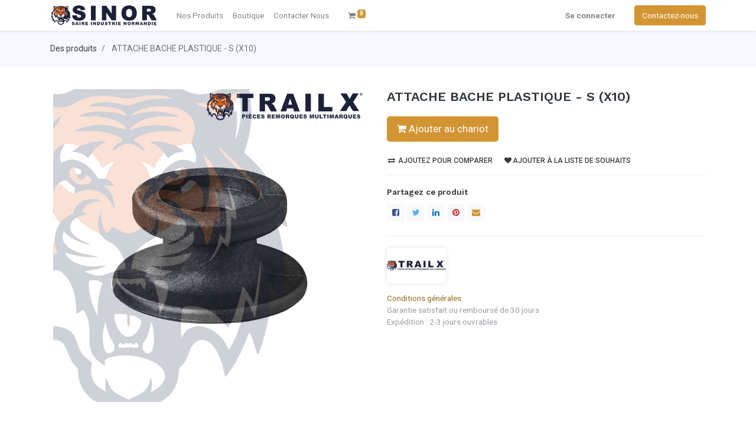

--- FILE ---
content_type: text/html; charset=utf-8
request_url: https://sinor.tech/shop/ut296-s-10-attache-bache-plastique-s-x10-3407
body_size: 243454
content:


        
        
        

        <!DOCTYPE html>
        
        
            
        
    <html lang="fr-FR" data-website-id="1" data-oe-company-name="SINOR SARL">
            
        
            
            
            
            
                
            
        
        
    <head>
                <meta charset="utf-8"/>
                <meta http-equiv="X-UA-Compatible" content="IE=edge,chrome=1"/>
            <meta name="viewport" content="width=device-width, initial-scale=1, user-scalable=no"/>
            <meta name="viewport" content="width=device-width, initial-scale=1, user-scalable=no"/>
        <meta name="generator" content="Odoo"/>
        
        
        
            
            
            
        
        
        
            
            
            
            
                
                    
                        <meta property="og:type" content="website"/>
                    
                
                    
                        <meta property="og:title" content="ATTACHE BACHE PLASTIQUE - S (X10)"/>
                    
                
                    
                        <meta property="og:site_name" content="SINOR SARL"/>
                    
                
                    
                        <meta property="og:url" content="https://sinor.tech/shop/ut296-s-10-attache-bache-plastique-s-x10-3407"/>
                    
                
                    
                        <meta property="og:image" content="https://sinor.tech/web/image/product.template/3407/image_1024?unique=09edd5a"/>
                    
                
                    
                        <meta property="og:description"/>
                    
                
            
            
            
            
                
                    <meta name="twitter:card" content="summary_large_image"/>
                
                    <meta name="twitter:title" content="ATTACHE BACHE PLASTIQUE - S (X10)"/>
                
                    <meta name="twitter:image" content="https://sinor.tech/web/image/product.template/3407/image_1024?unique=09edd5a"/>
                
                    <meta name="twitter:description"/>
                
            
        

        
        
            
            
        
        <link rel="canonical" href="http://sinor.tech/shop/ut296-s-10-attache-bache-plastique-s-x10-3407"/>
        
        <link rel="preconnect" href="https://fonts.gstatic.com/" crossorigin=""/>
    
        
        

                <title> ATTACHE BACHE PLASTIQUE - S (X10) | SINOR </title>
                <link type="image/x-icon" rel="shortcut icon" href="/web/image/website/1/favicon?unique=3236efc"/>
            <link rel="preload" href="/web/static/lib/fontawesome/fonts/fontawesome-webfont.woff2?v=4.7.0" as="font" crossorigin=""/>
            <link type="text/css" rel="stylesheet" href="/web/content/55520-dc8d9fc/1/web.assets_common.css" data-asset-xmlid="web.assets_common" data-asset-version="dc8d9fc"/>
            <link type="text/css" rel="stylesheet" href="/web/content/55488-0a1dfb7/1/web.assets_frontend.css" data-asset-xmlid="web.assets_frontend" data-asset-version="0a1dfb7"/>
        
    
        

                <script id="web.layout.odooscript" type="text/javascript">
                    var odoo = {
                        csrf_token: "ecca8c9bd5c6d1fad478d14573593ec40470f9cfo1801230431",
                        debug: "",
                    };
                </script>
            <script type="text/javascript">
                odoo.session_info = {"is_admin": false, "is_system": false, "is_website_user": true, "user_id": false, "is_frontend": true, "translationURL": "/website/translations", "cache_hashes": {"translations": "da10e0e5bd367b0f96c7aeef791516a30abbb827"}, "lang_url_code": "fr_FR"};
                if (!/(^|;\s)tz=/.test(document.cookie)) {
                    const userTZ = Intl.DateTimeFormat().resolvedOptions().timeZone;
                    document.cookie = `tz=${userTZ}; path=/`;
                }
            </script>
            <script defer="defer" type="text/javascript" src="/web/content/47500-714b188/1/web.assets_common_minimal_js.js" data-asset-xmlid="web.assets_common_minimal_js" data-asset-version="714b188"></script>
            <script defer="defer" type="text/javascript" src="/web/content/55489-db97bb8/1/web.assets_frontend_minimal_js.js" data-asset-xmlid="web.assets_frontend_minimal_js" data-asset-version="db97bb8"></script>
            
        
    
            <script defer="defer" type="text/javascript" data-src="/web/content/55515-ff1559b/1/web.assets_common_lazy.js" data-asset-xmlid="web.assets_common_lazy" data-asset-version="ff1559b"></script>
            <script defer="defer" type="text/javascript" data-src="/web/content/55491-4dcae63/1/web.assets_frontend_lazy.js" data-asset-xmlid="web.assets_frontend_lazy" data-asset-version="4dcae63"></script>
        
    
        

                
            
        
    
            
        </head>
            <body class="">
                
        
    
            
            
        <div id="wrapwrap" class="   ">
                <header id="top" data-anchor="true" data-name="Header" class="  o_header_standard">
                    <nav data-name="Navbar" class="navbar navbar-expand-lg navbar-light o_colored_level o_cc shadow-sm">
            <div id="top_menu_container" class="container justify-content-start justify-content-lg-between">
                
                
    <a href="/" class="navbar-brand logo mr-4">
            <span role="img" aria-label="Logo of SINOR" title="SINOR"><img src="/web/image/website/1/logo/SINOR?unique=3236efc" class="img img-fluid" alt="SINOR" loading="lazy"/></span>
        </a>
    

                
                
    <button type="button" data-toggle="collapse" data-target="#top_menu_collapse" class="navbar-toggler ml-auto">
        <span class="navbar-toggler-icon o_not_editable"></span>
    </button>

                
                <div id="top_menu_collapse" class="collapse navbar-collapse order-last order-lg-0">
                    
    <ul id="top_menu" class="nav navbar-nav o_menu_loading flex-grow-1">
        
                        
                        
                        
                            
        
        
        
        <li class="nav-item  mm-mega-menu">
            <a class="nav-link o_mega_menu_toggle" href="/">
                <span>Nos Produits</span>
                
            </a>
            <span class="mob_menu"></span>
            

                <div class="mm-maga-main  mm-mega-list mm-mega-3">
                    <div class="mm-maga-main-width">
                        

                        

                            

                            

                            

                            

                             

                            
                                
                                
                                
                                    <div class="mmc-body mm-mixed-listing row">
                                        
                                            
                                            
                                                
                                            
                                            <ul class="mm-mixed-item mm-col resize_col_3">
                                                
                                                    
                                                    
                                                        <li class="mm-mixed-item-heading">
                                                            
                                                                <div class="mm-title">Remorques</div>
                                                                
                                                            
                                                        </li>
                                                    
                                                
                                                
                                                
                                                

                                                
                                                    
                                                        <li class="mm-mixed-item-img">
                                                            <div class="mm-mi-img">
                                                                <a href="/serie-rbm-remorques-bateaux-moteurs">
                                                                    <img class="page_image" src="/web/image/megamenu.links/3/image?unique=350a974" loading="lazy"/>
                                                                </a>
                                                            </div>
                                                            <div class="mm-mi-desc">
                                                                <a class="page_name mm-title" href="/serie-rbm-remorques-bateaux-moteurs">Bateaux Moteurs - Série RBM</a>
                                                                
                                                            </div>
                                                        </li>
                                                    
                                                        <li class="mm-mixed-item-img">
                                                            <div class="mm-mi-img">
                                                                <a href="/serie-rbv-remorques-bateaux-voiliers">
                                                                    <img class="page_image" src="/web/image/megamenu.links/4/image?unique=350a974" loading="lazy"/>
                                                                </a>
                                                            </div>
                                                            <div class="mm-mi-desc">
                                                                <a class="page_name mm-title" href="/serie-rbv-remorques-bateaux-voiliers">Bateaux Voiliers - Série RBV</a>
                                                                
                                                            </div>
                                                        </li>
                                                    
                                                        <li class="mm-mixed-item-img">
                                                            <div class="mm-mi-img">
                                                                <a href="/serie-rck-remorques-canoes-kayaks">
                                                                    <img class="page_image" src="/web/image/megamenu.links/7/image?unique=350a974" loading="lazy"/>
                                                                </a>
                                                            </div>
                                                            <div class="mm-mi-desc">
                                                                <a class="page_name mm-title" href="/serie-rck-remorques-canoes-kayaks">Canoës Kayaks - Série RCK</a>
                                                                
                                                            </div>
                                                        </li>
                                                    
                                                        <li class="mm-mixed-item-img">
                                                            <div class="mm-mi-img">
                                                                <a href="/serie-rbx-remorques-bateaux-divers">
                                                                    <img class="page_image" src="/web/image/megamenu.links/8/image?unique=350a974" loading="lazy"/>
                                                                </a>
                                                            </div>
                                                            <div class="mm-mi-desc">
                                                                <a class="page_name mm-title" href="/serie-rbx-remorques-bateaux-divers">Bateaux Divers - Série RBX</a>
                                                                
                                                            </div>
                                                        </li>
                                                    
                                                
                                            </ul>
                                        
                                            
                                            
                                                
                                            
                                            <ul class="mm-mixed-item mm-col resize_col_3">
                                                
                                                    
                                                    
                                                        <li class="mm-mixed-item-heading">
                                                            
                                                                <div class="mm-title">Matériel Portuaire</div>
                                                                
                                                            
                                                        </li>
                                                    
                                                
                                                
                                                
                                                

                                                
                                                    
                                                        <li class="mm-mixed-item-img">
                                                            <div class="mm-mi-img">
                                                                <a href="/serie-cmo-chariots-de-mise-a-l-eau">
                                                                    <img class="page_image" src="/web/image/megamenu.links/6/image?unique=350a974" loading="lazy"/>
                                                                </a>
                                                            </div>
                                                            <div class="mm-mi-desc">
                                                                <a class="page_name mm-title" href="/serie-cmo-chariots-de-mise-a-l-eau">Chariots Mise à l'eau - Série CMO</a>
                                                                
                                                            </div>
                                                        </li>
                                                    
                                                        <li class="mm-mixed-item-img">
                                                            <div class="mm-mi-img">
                                                                <a href="/chariots-manutention-bateau-draxer">
                                                                    <img class="page_image" src="/web/image/megamenu.links/10/image?unique=350a974" loading="lazy"/>
                                                                </a>
                                                            </div>
                                                            <div class="mm-mi-desc">
                                                                <a class="page_name mm-title" href="/chariots-manutention-bateau-draxer">Chariots de Manutention - Série CM</a>
                                                                
                                                            </div>
                                                        </li>
                                                    
                                                        <li class="mm-mixed-item-img">
                                                            <div class="mm-mi-img">
                                                                <a href="/serie-cth-chariots-de-transports-hydrauliques">
                                                                    <img class="page_image" src="/web/image/megamenu.links/9/image?unique=350a974" loading="lazy"/>
                                                                </a>
                                                            </div>
                                                            <div class="mm-mi-desc">
                                                                <a class="page_name mm-title" href="/serie-cth-chariots-de-transports-hydrauliques">Chariots Transport Hydraulique - Série CTH</a>
                                                                
                                                            </div>
                                                        </li>
                                                    
                                                        <li class="mm-mixed-item-img">
                                                            <div class="mm-mi-img">
                                                                <a href="/bers-moteurs-voiliers-draxer">
                                                                    <img class="page_image" src="/web/image/megamenu.links/5/image?unique=43687a0" loading="lazy"/>
                                                                </a>
                                                            </div>
                                                            <div class="mm-mi-desc">
                                                                <a class="page_name mm-title" href="/bers-moteurs-voiliers-draxer">Bers Moteurs &amp; Voiliers</a>
                                                                
                                                            </div>
                                                        </li>
                                                    
                                                
                                            </ul>
                                        
                                            
                                            
                                                
                                            
                                            <ul class="mm-mixed-item mm-col resize_col_3">
                                                
                                                    
                                                    
                                                
                                                
                                                
                                                

                                                
                                                    
                                                
                                            </ul>
                                        
                                    </div>
                                
                            

                            
                        

                        
                    </div>
                </div>
            
        </li>
    
                        
                            
        
        
        
        <li class="nav-item  mm-mega-menu">
            <a class="nav-link o_mega_menu_toggle" href="/shop">
                <span>Boutique</span>
                
            </a>
            <span class="mob_menu"></span>
            

                <div class="mm-maga-main mm-mega-cat-level mm-mega-list mm-mega-4">
                    <div class="mm-maga-main-width">
                        

                        

                            

                            

                            

                            

                             

                            

                            
                                
                                    <div class="mmc-body">
                                        <ul class="mm-category-level">
                                            
                                                <li class="mm-cat-level-1">
                                                    <div class="cat-level-title">
                                                        <a class="mm-title" href="/shop/category/remorques-18">
                                                            <span class="icon">
                                                                <img src="/web/image/megamenu.categories_menu_lines/3/image?unique=c25bf64" alt="REMORQUES" loading="lazy"/>
                                                            </span>
                                                            <span>REMORQUES</span>
                                                        </a>
                                                    </div>
                                                    <div class="mm-cat-level-2">
                                                        <div class="mm-cat-level-2-inner row">
                                                            
                                                                
                                                                    
                                                                        <ul class="mm-cat-list mm-col">
                                                                            <li class="mm-label">
                                                                                <a class="mm-title" href="/shop/category/remorques-remorques-bateaux-moteurs-128">
                                                                                    <span>Remorques Bateaux Moteurs</span>
                                                                                </a>
                                                                            </li>
                                                                            
                                                                                
                                                                                    
                                                                                
                                                                                    
                                                                                
                                                                                    
                                                                                
                                                                                    
                                                                                
                                                                                    
                                                                                
                                                                                    
                                                                                
                                                                                    
                                                                                
                                                                                    
                                                                                
                                                                                    
                                                                                
                                                                                    
                                                                                
                                                                                    
                                                                                
                                                                                    
                                                                                
                                                                                    
                                                                                
                                                                                    
                                                                                
                                                                                    
                                                                                
                                                                                    
                                                                                
                                                                                    
                                                                                
                                                                                    
                                                                                
                                                                                    
                                                                                
                                                                                    
                                                                                
                                                                                    
                                                                                
                                                                                    
                                                                                
                                                                                    
                                                                                
                                                                                    
                                                                                
                                                                                    
                                                                                
                                                                                    
                                                                                
                                                                                    
                                                                                
                                                                                    
                                                                                
                                                                                    
                                                                                
                                                                                    
                                                                                
                                                                                    
                                                                                
                                                                                    
                                                                                
                                                                                    
                                                                                
                                                                                    
                                                                                
                                                                                    
                                                                                
                                                                                    
                                                                                
                                                                                    
                                                                                
                                                                                    
                                                                                
                                                                                    
                                                                                
                                                                                    
                                                                                
                                                                                    
                                                                                
                                                                                    
                                                                                
                                                                                    
                                                                                
                                                                                    
                                                                                
                                                                                    
                                                                                
                                                                                    
                                                                                
                                                                                    
                                                                                
                                                                                    
                                                                                
                                                                                    
                                                                                
                                                                                    
                                                                                
                                                                                    
                                                                                
                                                                                    
                                                                                
                                                                                    
                                                                                
                                                                                    
                                                                                
                                                                                    
                                                                                
                                                                                    
                                                                                
                                                                                    
                                                                                
                                                                                    
                                                                                
                                                                                    
                                                                                
                                                                                    
                                                                                
                                                                                    
                                                                                
                                                                            
                                                                        </ul>
                                                                    
                                                                
                                                                    
                                                                        <ul class="mm-cat-list mm-col">
                                                                            <li class="mm-label">
                                                                                <a class="mm-title" href="/shop/category/remorques-remorques-bateaux-voiliers-129">
                                                                                    <span>Remorques Bateaux Voiliers</span>
                                                                                </a>
                                                                            </li>
                                                                            
                                                                                
                                                                                    
                                                                                
                                                                                    
                                                                                
                                                                                    
                                                                                
                                                                                    
                                                                                
                                                                                    
                                                                                
                                                                                    
                                                                                
                                                                                    
                                                                                
                                                                                    
                                                                                
                                                                                    
                                                                                
                                                                                    
                                                                                
                                                                                    
                                                                                
                                                                                    
                                                                                
                                                                                    
                                                                                
                                                                                    
                                                                                
                                                                                    
                                                                                
                                                                                    
                                                                                
                                                                                    
                                                                                
                                                                                    
                                                                                
                                                                                    
                                                                                
                                                                                    
                                                                                
                                                                                    
                                                                                
                                                                                    
                                                                                
                                                                                    
                                                                                
                                                                                    
                                                                                
                                                                                    
                                                                                
                                                                                    
                                                                                
                                                                                    
                                                                                
                                                                                    
                                                                                
                                                                                    
                                                                                
                                                                                    
                                                                                
                                                                                    
                                                                                
                                                                                    
                                                                                
                                                                                    
                                                                                
                                                                                    
                                                                                
                                                                                    
                                                                                
                                                                                    
                                                                                
                                                                                    
                                                                                
                                                                                    
                                                                                
                                                                                    
                                                                                
                                                                                    
                                                                                
                                                                                    
                                                                                
                                                                                    
                                                                                
                                                                                    
                                                                                
                                                                                    
                                                                                
                                                                                    
                                                                                
                                                                                    
                                                                                
                                                                                    
                                                                                
                                                                                    
                                                                                
                                                                                    
                                                                                
                                                                                    
                                                                                
                                                                                    
                                                                                
                                                                                    
                                                                                
                                                                                    
                                                                                
                                                                                    
                                                                                
                                                                                    
                                                                                
                                                                                    
                                                                                
                                                                                    
                                                                                
                                                                                    
                                                                                
                                                                                    
                                                                                
                                                                                    
                                                                                
                                                                                    
                                                                                
                                                                            
                                                                        </ul>
                                                                    
                                                                
                                                                    
                                                                        <ul class="mm-cat-list mm-col">
                                                                            <li class="mm-label">
                                                                                <a class="mm-title" href="/shop/category/remorques-remorques-bateaux-divers-130">
                                                                                    <span>Remorques Bateaux Divers</span>
                                                                                </a>
                                                                            </li>
                                                                            
                                                                                
                                                                                    
                                                                                
                                                                                    
                                                                                
                                                                                    
                                                                                
                                                                                    
                                                                                
                                                                                    
                                                                                
                                                                                    
                                                                                
                                                                                    
                                                                                
                                                                                    
                                                                                
                                                                                    
                                                                                
                                                                                    
                                                                                
                                                                                    
                                                                                
                                                                                    
                                                                                
                                                                                    
                                                                                
                                                                                    
                                                                                
                                                                                    
                                                                                
                                                                                    
                                                                                
                                                                                    
                                                                                
                                                                                    
                                                                                
                                                                                    
                                                                                
                                                                                    
                                                                                
                                                                                    
                                                                                
                                                                                    
                                                                                
                                                                                    
                                                                                
                                                                                    
                                                                                
                                                                                    
                                                                                
                                                                                    
                                                                                
                                                                                    
                                                                                
                                                                                    
                                                                                
                                                                                    
                                                                                
                                                                                    
                                                                                
                                                                                    
                                                                                
                                                                                    
                                                                                
                                                                                    
                                                                                
                                                                                    
                                                                                
                                                                                    
                                                                                
                                                                                    
                                                                                
                                                                                    
                                                                                
                                                                                    
                                                                                
                                                                                    
                                                                                
                                                                                    
                                                                                
                                                                                    
                                                                                
                                                                                    
                                                                                
                                                                                    
                                                                                
                                                                                    
                                                                                
                                                                                    
                                                                                
                                                                                    
                                                                                
                                                                                    
                                                                                
                                                                                    
                                                                                
                                                                                    
                                                                                
                                                                                    
                                                                                
                                                                                    
                                                                                
                                                                                    
                                                                                
                                                                                    
                                                                                
                                                                                    
                                                                                
                                                                                    
                                                                                
                                                                                    
                                                                                
                                                                                    
                                                                                
                                                                                    
                                                                                
                                                                                    
                                                                                
                                                                                    
                                                                                
                                                                                    
                                                                                
                                                                            
                                                                        </ul>
                                                                    
                                                                
                                                                    
                                                                
                                                                    
                                                                
                                                                    
                                                                
                                                                    
                                                                
                                                                    
                                                                
                                                                    
                                                                
                                                                    
                                                                
                                                                    
                                                                
                                                                    
                                                                
                                                                    
                                                                
                                                                    
                                                                
                                                                    
                                                                
                                                            
                                                        </div>
                                                    </div>
                                                </li>
                                            
                                                <li class="mm-cat-level-1">
                                                    <div class="cat-level-title">
                                                        <a class="mm-title" href="/shop/category/materiel-portuaire-3">
                                                            <span class="icon">
                                                                <img src="/web/image/megamenu.categories_menu_lines/4/image?unique=c25bf64" alt="MATERIEL PORTUAIRE" loading="lazy"/>
                                                            </span>
                                                            <span>MATERIEL PORTUAIRE</span>
                                                        </a>
                                                    </div>
                                                    <div class="mm-cat-level-2">
                                                        <div class="mm-cat-level-2-inner row">
                                                            
                                                                
                                                                    
                                                                
                                                                    
                                                                
                                                                    
                                                                
                                                                    
                                                                
                                                                    
                                                                
                                                                    
                                                                
                                                                    
                                                                
                                                                    
                                                                
                                                                    
                                                                
                                                                    
                                                                
                                                                    
                                                                
                                                                    
                                                                
                                                                    
                                                                        <ul class="mm-cat-list mm-col">
                                                                            <li class="mm-label">
                                                                                <a class="mm-title" href="/shop/category/materiel-portuaire-chariots-hydrauliques-7">
                                                                                    <span>CHARIOTS HYDRAULIQUES</span>
                                                                                </a>
                                                                            </li>
                                                                            
                                                                                
                                                                                    
                                                                                
                                                                                    
                                                                                
                                                                                    
                                                                                
                                                                                    
                                                                                
                                                                                    
                                                                                
                                                                                    
                                                                                
                                                                                    
                                                                                
                                                                                    
                                                                                
                                                                                    
                                                                                
                                                                                    
                                                                                
                                                                                    
                                                                                
                                                                                    
                                                                                
                                                                                    
                                                                                
                                                                                    
                                                                                
                                                                                    
                                                                                
                                                                                    
                                                                                
                                                                                    
                                                                                
                                                                                    
                                                                                
                                                                                    
                                                                                
                                                                                    
                                                                                
                                                                                    
                                                                                
                                                                                    
                                                                                
                                                                                    
                                                                                
                                                                                    
                                                                                
                                                                                    
                                                                                
                                                                                    
                                                                                
                                                                                    
                                                                                
                                                                                    
                                                                                
                                                                                    
                                                                                
                                                                                    
                                                                                
                                                                                    
                                                                                
                                                                                    
                                                                                
                                                                                    
                                                                                
                                                                                    
                                                                                
                                                                                    
                                                                                
                                                                                    
                                                                                
                                                                                    
                                                                                
                                                                                    
                                                                                
                                                                                    
                                                                                
                                                                                    
                                                                                
                                                                                    
                                                                                
                                                                                    
                                                                                
                                                                                    
                                                                                
                                                                                    
                                                                                
                                                                                    
                                                                                
                                                                                    
                                                                                
                                                                                    
                                                                                
                                                                                    
                                                                                
                                                                                    
                                                                                
                                                                                    
                                                                                
                                                                                    
                                                                                
                                                                                    
                                                                                
                                                                                    
                                                                                
                                                                                    
                                                                                
                                                                                    
                                                                                
                                                                                    
                                                                                
                                                                                    
                                                                                
                                                                                    
                                                                                
                                                                                    
                                                                                
                                                                                    
                                                                                
                                                                                    
                                                                                
                                                                            
                                                                        </ul>
                                                                    
                                                                
                                                                    
                                                                        <ul class="mm-cat-list mm-col">
                                                                            <li class="mm-label">
                                                                                <a class="mm-title" href="/shop/category/materiel-portuaire-bers-voiliers-6">
                                                                                    <span>BERS VOILIERS</span>
                                                                                </a>
                                                                            </li>
                                                                            
                                                                                
                                                                                    
                                                                                
                                                                                    
                                                                                
                                                                                    
                                                                                
                                                                                    
                                                                                
                                                                                    
                                                                                
                                                                                    
                                                                                
                                                                                    
                                                                                
                                                                                    
                                                                                
                                                                                    
                                                                                
                                                                                    
                                                                                
                                                                                    
                                                                                
                                                                                    
                                                                                
                                                                                    
                                                                                
                                                                                    
                                                                                
                                                                                    
                                                                                
                                                                                    
                                                                                
                                                                                    
                                                                                
                                                                                    
                                                                                
                                                                                    
                                                                                
                                                                                    
                                                                                
                                                                                    
                                                                                
                                                                                    
                                                                                
                                                                                    
                                                                                
                                                                                    
                                                                                
                                                                                    
                                                                                
                                                                                    
                                                                                
                                                                                    
                                                                                
                                                                                    
                                                                                
                                                                                    
                                                                                
                                                                                    
                                                                                
                                                                                    
                                                                                
                                                                                    
                                                                                
                                                                                    
                                                                                
                                                                                    
                                                                                
                                                                                    
                                                                                
                                                                                    
                                                                                
                                                                                    
                                                                                
                                                                                    
                                                                                
                                                                                    
                                                                                
                                                                                    
                                                                                
                                                                                    
                                                                                
                                                                                    
                                                                                
                                                                                    
                                                                                
                                                                                    
                                                                                
                                                                                    
                                                                                
                                                                                    
                                                                                
                                                                                    
                                                                                
                                                                                    
                                                                                
                                                                                    
                                                                                
                                                                                    
                                                                                
                                                                                    
                                                                                
                                                                                    
                                                                                
                                                                                    
                                                                                
                                                                                    
                                                                                
                                                                                    
                                                                                
                                                                                    
                                                                                
                                                                                    
                                                                                
                                                                                    
                                                                                
                                                                                    
                                                                                
                                                                                    
                                                                                
                                                                                    
                                                                                
                                                                            
                                                                        </ul>
                                                                    
                                                                
                                                                    
                                                                        <ul class="mm-cat-list mm-col">
                                                                            <li class="mm-label">
                                                                                <a class="mm-title" href="/shop/category/materiel-portuaire-bers-moteurs-5">
                                                                                    <span>BERS MOTEURS</span>
                                                                                </a>
                                                                            </li>
                                                                            
                                                                                
                                                                                    
                                                                                
                                                                                    
                                                                                
                                                                                    
                                                                                
                                                                                    
                                                                                
                                                                                    
                                                                                
                                                                                    
                                                                                
                                                                                    
                                                                                
                                                                                    
                                                                                
                                                                                    
                                                                                
                                                                                    
                                                                                
                                                                                    
                                                                                
                                                                                    
                                                                                
                                                                                    
                                                                                
                                                                                    
                                                                                
                                                                                    
                                                                                
                                                                                    
                                                                                
                                                                                    
                                                                                
                                                                                    
                                                                                
                                                                                    
                                                                                
                                                                                    
                                                                                
                                                                                    
                                                                                
                                                                                    
                                                                                
                                                                                    
                                                                                
                                                                                    
                                                                                
                                                                                    
                                                                                
                                                                                    
                                                                                
                                                                                    
                                                                                
                                                                                    
                                                                                
                                                                                    
                                                                                
                                                                                    
                                                                                
                                                                                    
                                                                                
                                                                                    
                                                                                
                                                                                    
                                                                                
                                                                                    
                                                                                
                                                                                    
                                                                                
                                                                                    
                                                                                
                                                                                    
                                                                                
                                                                                    
                                                                                
                                                                                    
                                                                                
                                                                                    
                                                                                
                                                                                    
                                                                                
                                                                                    
                                                                                
                                                                                    
                                                                                
                                                                                    
                                                                                
                                                                                    
                                                                                
                                                                                    
                                                                                
                                                                                    
                                                                                
                                                                                    
                                                                                
                                                                                    
                                                                                
                                                                                    
                                                                                
                                                                                    
                                                                                
                                                                                    
                                                                                
                                                                                    
                                                                                
                                                                                    
                                                                                
                                                                                    
                                                                                
                                                                                    
                                                                                
                                                                                    
                                                                                
                                                                                    
                                                                                
                                                                                    
                                                                                
                                                                                    
                                                                                
                                                                                    
                                                                                
                                                                            
                                                                        </ul>
                                                                    
                                                                
                                                            
                                                        </div>
                                                    </div>
                                                </li>
                                            
                                                <li class="mm-cat-level-1">
                                                    <div class="cat-level-title">
                                                        <a class="mm-title" href="/shop/category/pieces-detachees-remorques-2">
                                                            <span class="icon">
                                                                <img src="/web/image/megamenu.categories_menu_lines/5/image?unique=c25bf64" alt="PIECES DETACHEES REMORQUES" loading="lazy"/>
                                                            </span>
                                                            <span>PIECES DETACHEES REMORQUES</span>
                                                        </a>
                                                    </div>
                                                    <div class="mm-cat-level-2">
                                                        <div class="mm-cat-level-2-inner row">
                                                            
                                                                
                                                                    
                                                                
                                                                    
                                                                
                                                                    
                                                                
                                                                    
                                                                        <ul class="mm-cat-list mm-col">
                                                                            <li class="mm-label">
                                                                                <a class="mm-title" href="/shop/category/pieces-detachees-remorques-roues-jockey-co-1">
                                                                                    <span>ROUES JOCKEY &amp; CO</span>
                                                                                </a>
                                                                            </li>
                                                                            
                                                                                
                                                                                    
                                                                                
                                                                                    
                                                                                
                                                                                    
                                                                                
                                                                                    
                                                                                
                                                                                    
                                                                                
                                                                                    
                                                                                
                                                                                    
                                                                                
                                                                                    
                                                                                
                                                                                    
                                                                                
                                                                                    
                                                                                
                                                                                    
                                                                                
                                                                                    
                                                                                
                                                                                    
                                                                                
                                                                                    
                                                                                
                                                                                    
                                                                                
                                                                                    
                                                                                
                                                                                    
                                                                                
                                                                                    
                                                                                
                                                                                    
                                                                                
                                                                                    
                                                                                
                                                                                    
                                                                                
                                                                                    
                                                                                
                                                                                    
                                                                                
                                                                                    
                                                                                
                                                                                    
                                                                                
                                                                                    
                                                                                
                                                                                    
                                                                                
                                                                                    
                                                                                
                                                                                    
                                                                                
                                                                                    
                                                                                
                                                                                    
                                                                                
                                                                                    
                                                                                
                                                                                    
                                                                                
                                                                                    
                                                                                
                                                                                    
                                                                                
                                                                                    
                                                                                
                                                                                    
                                                                                
                                                                                    
                                                                                
                                                                                    
                                                                                
                                                                                    
                                                                                
                                                                                    
                                                                                
                                                                                    
                                                                                
                                                                                    
                                                                                
                                                                                    
                                                                                
                                                                                    
                                                                                
                                                                                    
                                                                                
                                                                                    
                                                                                
                                                                                    
                                                                                
                                                                                    
                                                                                
                                                                                    
                                                                                
                                                                                    
                                                                                
                                                                                    
                                                                                
                                                                                    
                                                                                
                                                                                    
                                                                                
                                                                                    
                                                                                
                                                                                    
                                                                                
                                                                                    
                                                                                
                                                                                    
                                                                                
                                                                                    
                                                                                        <li>
                                                                                            <a href="/shop/category/pieces-detachees-remorques-roues-jockey-co-roues-jockey-61">
                                                                                                <span>Roues jockey</span>
                                                                                            </a>
                                                                                        </li>
                                                                                    
                                                                                
                                                                                    
                                                                                        <li>
                                                                                            <a href="/shop/category/pieces-detachees-remorques-roues-jockey-co-colliers-62">
                                                                                                <span>Colliers</span>
                                                                                            </a>
                                                                                        </li>
                                                                                    
                                                                                
                                                                                    
                                                                                        <li>
                                                                                            <a href="/shop/category/pieces-detachees-remorques-roues-jockey-co-galets-roues-63">
                                                                                                <span>Galets &amp; roues</span>
                                                                                            </a>
                                                                                        </li>
                                                                                    
                                                                                
                                                                            
                                                                        </ul>
                                                                    
                                                                
                                                                    
                                                                        <ul class="mm-cat-list mm-col">
                                                                            <li class="mm-label">
                                                                                <a class="mm-title" href="/shop/category/pieces-detachees-remorques-attelage-4">
                                                                                    <span>ATTELAGE</span>
                                                                                </a>
                                                                            </li>
                                                                            
                                                                                
                                                                                    
                                                                                
                                                                                    
                                                                                
                                                                                    
                                                                                
                                                                                    
                                                                                
                                                                                    
                                                                                
                                                                                    
                                                                                
                                                                                    
                                                                                
                                                                                    
                                                                                
                                                                                    
                                                                                
                                                                                    
                                                                                
                                                                                    
                                                                                
                                                                                    
                                                                                
                                                                                    
                                                                                
                                                                                    
                                                                                
                                                                                    
                                                                                
                                                                                    
                                                                                
                                                                                    
                                                                                
                                                                                    
                                                                                
                                                                                    
                                                                                
                                                                                    
                                                                                
                                                                                    
                                                                                
                                                                                    
                                                                                
                                                                                    
                                                                                
                                                                                    
                                                                                
                                                                                    
                                                                                
                                                                                    
                                                                                
                                                                                    
                                                                                
                                                                                    
                                                                                
                                                                                    
                                                                                
                                                                                    
                                                                                
                                                                                    
                                                                                
                                                                                    
                                                                                
                                                                                    
                                                                                
                                                                                    
                                                                                
                                                                                    
                                                                                
                                                                                    
                                                                                
                                                                                    
                                                                                
                                                                                    
                                                                                
                                                                                    
                                                                                
                                                                                    
                                                                                
                                                                                    
                                                                                
                                                                                    
                                                                                
                                                                                    
                                                                                
                                                                                    
                                                                                
                                                                                    
                                                                                
                                                                                    
                                                                                
                                                                                    
                                                                                
                                                                                    
                                                                                
                                                                                    
                                                                                
                                                                                    
                                                                                
                                                                                    
                                                                                
                                                                                    
                                                                                        <li>
                                                                                            <a href="/shop/category/pieces-detachees-remorques-attelage-boules-chapes-crochets-46">
                                                                                                <span>Boules, chapes, crochets</span>
                                                                                            </a>
                                                                                        </li>
                                                                                    
                                                                                
                                                                                    
                                                                                        <li>
                                                                                            <a href="/shop/category/pieces-detachees-remorques-attelage-tetes-d-attelage-44">
                                                                                                <span>Têtes d'attelage</span>
                                                                                            </a>
                                                                                        </li>
                                                                                    
                                                                                
                                                                                    
                                                                                        <li>
                                                                                            <a href="/shop/category/pieces-detachees-remorques-attelage-anneaux-49">
                                                                                                <span>Anneaux</span>
                                                                                            </a>
                                                                                        </li>
                                                                                    
                                                                                
                                                                                    
                                                                                        <li>
                                                                                            <a href="/shop/category/pieces-detachees-remorques-attelage-commandes-de-freins-50">
                                                                                                <span>Commandes de freins</span>
                                                                                            </a>
                                                                                        </li>
                                                                                    
                                                                                
                                                                                    
                                                                                        <li>
                                                                                            <a href="/shop/category/pieces-detachees-remorques-attelage-sav-commandes-de-freins-56">
                                                                                                <span>SAV commandes de freins</span>
                                                                                            </a>
                                                                                        </li>
                                                                                    
                                                                                
                                                                                    
                                                                                        <li>
                                                                                            <a href="/shop/category/pieces-detachees-remorques-attelage-accessoires-47">
                                                                                                <span>Accessoires</span>
                                                                                            </a>
                                                                                        </li>
                                                                                    
                                                                                
                                                                                    
                                                                                        <li>
                                                                                            <a href="/shop/category/pieces-detachees-remorques-attelage-antivols-48">
                                                                                                <span>Antivols</span>
                                                                                            </a>
                                                                                        </li>
                                                                                    
                                                                                
                                                                                    
                                                                                
                                                                                    
                                                                                
                                                                                    
                                                                                
                                                                            
                                                                        </ul>
                                                                    
                                                                
                                                                    
                                                                        <ul class="mm-cat-list mm-col">
                                                                            <li class="mm-label">
                                                                                <a class="mm-title" href="/shop/category/pieces-detachees-remorques-train-roulant-10">
                                                                                    <span>TRAIN ROULANT</span>
                                                                                </a>
                                                                            </li>
                                                                            
                                                                                
                                                                                    
                                                                                
                                                                                    
                                                                                
                                                                                    
                                                                                
                                                                                    
                                                                                
                                                                                    
                                                                                
                                                                                    
                                                                                
                                                                                    
                                                                                
                                                                                    
                                                                                
                                                                                    
                                                                                
                                                                                    
                                                                                
                                                                                    
                                                                                
                                                                                    
                                                                                
                                                                                    
                                                                                
                                                                                    
                                                                                
                                                                                    
                                                                                
                                                                                    
                                                                                
                                                                                    
                                                                                
                                                                                    
                                                                                
                                                                                    
                                                                                
                                                                                    
                                                                                
                                                                                    
                                                                                
                                                                                    
                                                                                
                                                                                    
                                                                                
                                                                                    
                                                                                
                                                                                    
                                                                                
                                                                                    
                                                                                
                                                                                    
                                                                                        <li>
                                                                                            <a href="/shop/category/pieces-detachees-remorques-train-roulant-roues-mise-a-l-eau-110">
                                                                                                <span>Roues mise a l'eau</span>
                                                                                            </a>
                                                                                        </li>
                                                                                    
                                                                                
                                                                                    
                                                                                        <li>
                                                                                            <a href="/shop/category/pieces-detachees-remorques-train-roulant-roues-completes-108">
                                                                                                <span>Roues complètes</span>
                                                                                            </a>
                                                                                        </li>
                                                                                    
                                                                                
                                                                                    
                                                                                        <li>
                                                                                            <a href="/shop/category/pieces-detachees-remorques-train-roulant-jantes-116">
                                                                                                <span>Jantes</span>
                                                                                            </a>
                                                                                        </li>
                                                                                    
                                                                                
                                                                                    
                                                                                        <li>
                                                                                            <a href="/shop/category/pieces-detachees-remorques-train-roulant-gardes-boue-112">
                                                                                                <span>Gardes-boue</span>
                                                                                            </a>
                                                                                        </li>
                                                                                    
                                                                                
                                                                                    
                                                                                        <li>
                                                                                            <a href="/shop/category/pieces-detachees-remorques-train-roulant-accessoires-115">
                                                                                                <span>Accessoires</span>
                                                                                            </a>
                                                                                        </li>
                                                                                    
                                                                                
                                                                                    
                                                                                        <li>
                                                                                            <a href="/shop/category/pieces-detachees-remorques-train-roulant-moyeux-essieux-117">
                                                                                                <span>Moyeux &amp; Essieux</span>
                                                                                            </a>
                                                                                        </li>
                                                                                    
                                                                                
                                                                                    
                                                                                        <li>
                                                                                            <a href="/shop/category/pieces-detachees-remorques-train-roulant-sav-moyeux-freinage-118">
                                                                                                <span>SAV moyeux &amp; freinage</span>
                                                                                            </a>
                                                                                        </li>
                                                                                    
                                                                                
                                                                                    
                                                                                
                                                                                    
                                                                                
                                                                                    
                                                                                
                                                                                    
                                                                                
                                                                                    
                                                                                
                                                                                    
                                                                                
                                                                                    
                                                                                
                                                                                    
                                                                                
                                                                                    
                                                                                
                                                                                    
                                                                                
                                                                                    
                                                                                
                                                                                    
                                                                                
                                                                                    
                                                                                
                                                                                    
                                                                                
                                                                                    
                                                                                
                                                                                    
                                                                                
                                                                                    
                                                                                
                                                                                    
                                                                                
                                                                                    
                                                                                
                                                                                    
                                                                                
                                                                                    
                                                                                
                                                                                    
                                                                                
                                                                                    
                                                                                
                                                                                    
                                                                                
                                                                                    
                                                                                
                                                                                    
                                                                                
                                                                                    
                                                                                
                                                                                    
                                                                                
                                                                            
                                                                        </ul>
                                                                    
                                                                
                                                                    
                                                                        <ul class="mm-cat-list mm-col">
                                                                            <li class="mm-label">
                                                                                <a class="mm-title" href="/shop/category/pieces-detachees-remorques-electricite-11">
                                                                                    <span>ÉLECTRICITÉ</span>
                                                                                </a>
                                                                            </li>
                                                                            
                                                                                
                                                                                    
                                                                                
                                                                                    
                                                                                
                                                                                    
                                                                                
                                                                                    
                                                                                
                                                                                    
                                                                                
                                                                                    
                                                                                
                                                                                    
                                                                                
                                                                                    
                                                                                
                                                                                    
                                                                                
                                                                                    
                                                                                
                                                                                    
                                                                                
                                                                                    
                                                                                
                                                                                    
                                                                                
                                                                                    
                                                                                
                                                                                    
                                                                                
                                                                                    
                                                                                
                                                                                    
                                                                                
                                                                                    
                                                                                
                                                                                    
                                                                                
                                                                                    
                                                                                
                                                                                    
                                                                                
                                                                                    
                                                                                
                                                                                    
                                                                                
                                                                                    
                                                                                
                                                                                    
                                                                                
                                                                                    
                                                                                
                                                                                    
                                                                                
                                                                                    
                                                                                
                                                                                    
                                                                                
                                                                                    
                                                                                
                                                                                    
                                                                                
                                                                                    
                                                                                
                                                                                    
                                                                                
                                                                                    
                                                                                
                                                                                    
                                                                                
                                                                                    
                                                                                
                                                                                    
                                                                                
                                                                                    
                                                                                
                                                                                    
                                                                                
                                                                                    
                                                                                
                                                                                    
                                                                                
                                                                                    
                                                                                
                                                                                    
                                                                                
                                                                                    
                                                                                
                                                                                    
                                                                                
                                                                                    
                                                                                        <li>
                                                                                            <a href="/shop/category/pieces-detachees-remorques-electricite-connectiques-45">
                                                                                                <span>Connectiques</span>
                                                                                            </a>
                                                                                        </li>
                                                                                    
                                                                                
                                                                                    
                                                                                        <li>
                                                                                            <a href="/shop/category/pieces-detachees-remorques-electricite-adaptateurs-67">
                                                                                                <span>Adaptateurs</span>
                                                                                            </a>
                                                                                        </li>
                                                                                    
                                                                                
                                                                                    
                                                                                        <li>
                                                                                            <a href="/shop/category/pieces-detachees-remorques-electricite-rallonges-73">
                                                                                                <span>Rallonges</span>
                                                                                            </a>
                                                                                        </li>
                                                                                    
                                                                                
                                                                                    
                                                                                        <li>
                                                                                            <a href="/shop/category/pieces-detachees-remorques-electricite-cablage-69">
                                                                                                <span>Câblage</span>
                                                                                            </a>
                                                                                        </li>
                                                                                    
                                                                                
                                                                                    
                                                                                        <li>
                                                                                            <a href="/shop/category/pieces-detachees-remorques-electricite-accessoires-batterie-68">
                                                                                                <span>Accessoires batterie</span>
                                                                                            </a>
                                                                                        </li>
                                                                                    
                                                                                
                                                                                    
                                                                                        <li>
                                                                                            <a href="/shop/category/pieces-detachees-remorques-electricite-ce17-71">
                                                                                                <span>CE17</span>
                                                                                            </a>
                                                                                        </li>
                                                                                    
                                                                                
                                                                                    
                                                                                
                                                                                    
                                                                                
                                                                                    
                                                                                
                                                                                    
                                                                                
                                                                                    
                                                                                
                                                                                    
                                                                                
                                                                                    
                                                                                
                                                                                    
                                                                                
                                                                                    
                                                                                
                                                                                    
                                                                                
                                                                            
                                                                        </ul>
                                                                    
                                                                
                                                                    
                                                                        <ul class="mm-cat-list mm-col">
                                                                            <li class="mm-label">
                                                                                <a class="mm-title" href="/shop/category/pieces-detachees-remorques-eclairage-12">
                                                                                    <span>ÉCLAIRAGE</span>
                                                                                </a>
                                                                            </li>
                                                                            
                                                                                
                                                                                    
                                                                                
                                                                                    
                                                                                
                                                                                    
                                                                                
                                                                                    
                                                                                
                                                                                    
                                                                                
                                                                                    
                                                                                
                                                                                    
                                                                                
                                                                                    
                                                                                
                                                                                    
                                                                                
                                                                                    
                                                                                
                                                                                    
                                                                                
                                                                                    
                                                                                
                                                                                    
                                                                                
                                                                                    
                                                                                
                                                                                    
                                                                                
                                                                                    
                                                                                
                                                                                    
                                                                                
                                                                                    
                                                                                
                                                                                    
                                                                                
                                                                                    
                                                                                
                                                                                    
                                                                                
                                                                                    
                                                                                
                                                                                    
                                                                                
                                                                                    
                                                                                
                                                                                    
                                                                                
                                                                                    
                                                                                
                                                                                    
                                                                                
                                                                                    
                                                                                
                                                                                    
                                                                                
                                                                                    
                                                                                
                                                                                    
                                                                                
                                                                                    
                                                                                
                                                                                    
                                                                                
                                                                                    
                                                                                        <li>
                                                                                            <a href="/shop/category/pieces-detachees-remorques-eclairage-feux-arrieres-78">
                                                                                                <span>Feux arrières</span>
                                                                                            </a>
                                                                                        </li>
                                                                                    
                                                                                
                                                                                    
                                                                                        <li>
                                                                                            <a href="/shop/category/pieces-detachees-remorques-eclairage-rampes-de-feux-83">
                                                                                                <span>Rampes de feux</span>
                                                                                            </a>
                                                                                        </li>
                                                                                    
                                                                                
                                                                                    
                                                                                        <li>
                                                                                            <a href="/shop/category/pieces-detachees-remorques-eclairage-feux-position-avant-79">
                                                                                                <span>Feux position avant</span>
                                                                                            </a>
                                                                                        </li>
                                                                                    
                                                                                
                                                                                    
                                                                                        <li>
                                                                                            <a href="/shop/category/pieces-detachees-remorques-eclairage-feux-position-lateral-80">
                                                                                                <span>Feux position latéral</span>
                                                                                            </a>
                                                                                        </li>
                                                                                    
                                                                                
                                                                                    
                                                                                        <li>
                                                                                            <a href="/shop/category/pieces-detachees-remorques-eclairage-feux-de-gabarits-81">
                                                                                                <span>Feux de gabarits</span>
                                                                                            </a>
                                                                                        </li>
                                                                                    
                                                                                
                                                                                    
                                                                                        <li>
                                                                                            <a href="/shop/category/pieces-detachees-remorques-eclairage-feux-de-plaque-87">
                                                                                                <span>Feux de plaque</span>
                                                                                            </a>
                                                                                        </li>
                                                                                    
                                                                                
                                                                                    
                                                                                        <li>
                                                                                            <a href="/shop/category/pieces-detachees-remorques-eclairage-feux-brouillard-86">
                                                                                                <span>Feux brouillard</span>
                                                                                            </a>
                                                                                        </li>
                                                                                    
                                                                                
                                                                                    
                                                                                        <li>
                                                                                            <a href="/shop/category/pieces-detachees-remorques-eclairage-reflecteurs-88">
                                                                                                <span>Réflecteurs</span>
                                                                                            </a>
                                                                                        </li>
                                                                                    
                                                                                
                                                                                    
                                                                                        <li>
                                                                                            <a href="/shop/category/pieces-detachees-remorques-eclairage-gyrophares-projecteurs-90">
                                                                                                <span>Gyrophares &amp; Projecteurs</span>
                                                                                            </a>
                                                                                        </li>
                                                                                    
                                                                                
                                                                                    
                                                                                        <li>
                                                                                            <a href="/shop/category/pieces-detachees-remorques-eclairage-faisceaux-bayonnettes-84">
                                                                                                <span>Faisceaux &amp; Bayonnettes</span>
                                                                                            </a>
                                                                                        </li>
                                                                                    
                                                                                
                                                                                    
                                                                                        <li>
                                                                                            <a href="/shop/category/pieces-detachees-remorques-eclairage-accessoires-93">
                                                                                                <span>Accessoires</span>
                                                                                            </a>
                                                                                        </li>
                                                                                    
                                                                                
                                                                                    
                                                                                        <li>
                                                                                            <a href="/shop/category/pieces-detachees-remorques-eclairage-ampoules-92">
                                                                                                <span>Ampoules</span>
                                                                                            </a>
                                                                                        </li>
                                                                                    
                                                                                
                                                                                    
                                                                                
                                                                                    
                                                                                
                                                                                    
                                                                                
                                                                                    
                                                                                
                                                                                    
                                                                                
                                                                                    
                                                                                
                                                                                    
                                                                                
                                                                                    
                                                                                
                                                                                    
                                                                                
                                                                                    
                                                                                
                                                                                    
                                                                                
                                                                                    
                                                                                
                                                                                    
                                                                                
                                                                                    
                                                                                
                                                                                    
                                                                                
                                                                                    
                                                                                
                                                                            
                                                                        </ul>
                                                                    
                                                                
                                                                    
                                                                        <ul class="mm-cat-list mm-col">
                                                                            <li class="mm-label">
                                                                                <a class="mm-title" href="/shop/category/pieces-detachees-remorques-treuils-8">
                                                                                    <span>TREUILS</span>
                                                                                </a>
                                                                            </li>
                                                                            
                                                                                
                                                                                    
                                                                                        <li>
                                                                                            <a href="/shop/category/pieces-detachees-remorques-treuils-treuils-de-halage-manuels-41">
                                                                                                <span>Treuils de halage manuels</span>
                                                                                            </a>
                                                                                        </li>
                                                                                    
                                                                                
                                                                                    
                                                                                        <li>
                                                                                            <a href="/shop/category/pieces-detachees-remorques-treuils-treuils-de-levage-manuels-42">
                                                                                                <span>Treuils de levage manuels</span>
                                                                                            </a>
                                                                                        </li>
                                                                                    
                                                                                
                                                                                    
                                                                                        <li>
                                                                                            <a href="/shop/category/pieces-detachees-remorques-treuils-pieces-treuils-manuels-43">
                                                                                                <span>Pièces treuils manuels</span>
                                                                                            </a>
                                                                                        </li>
                                                                                    
                                                                                
                                                                                    
                                                                                        <li>
                                                                                            <a href="/shop/category/pieces-detachees-remorques-treuils-treuils-de-halage-electriques-75">
                                                                                                <span>Treuils de halage electriques</span>
                                                                                            </a>
                                                                                        </li>
                                                                                    
                                                                                
                                                                                    
                                                                                
                                                                                    
                                                                                
                                                                                    
                                                                                
                                                                                    
                                                                                
                                                                                    
                                                                                
                                                                                    
                                                                                
                                                                                    
                                                                                
                                                                                    
                                                                                
                                                                                    
                                                                                
                                                                                    
                                                                                
                                                                                    
                                                                                
                                                                                    
                                                                                
                                                                                    
                                                                                
                                                                                    
                                                                                
                                                                                    
                                                                                
                                                                                    
                                                                                
                                                                                    
                                                                                
                                                                                    
                                                                                
                                                                                    
                                                                                
                                                                                    
                                                                                
                                                                                    
                                                                                
                                                                                    
                                                                                
                                                                                    
                                                                                
                                                                                    
                                                                                
                                                                                    
                                                                                
                                                                                    
                                                                                
                                                                                    
                                                                                
                                                                                    
                                                                                
                                                                                    
                                                                                
                                                                                    
                                                                                
                                                                                    
                                                                                
                                                                                    
                                                                                
                                                                                    
                                                                                
                                                                                    
                                                                                
                                                                                    
                                                                                
                                                                                    
                                                                                
                                                                                    
                                                                                
                                                                                    
                                                                                
                                                                                    
                                                                                
                                                                                    
                                                                                
                                                                                    
                                                                                
                                                                                    
                                                                                
                                                                                    
                                                                                
                                                                                    
                                                                                
                                                                                    
                                                                                
                                                                                    
                                                                                
                                                                                    
                                                                                
                                                                                    
                                                                                
                                                                                    
                                                                                
                                                                                    
                                                                                
                                                                                    
                                                                                
                                                                                    
                                                                                
                                                                                    
                                                                                
                                                                                    
                                                                                
                                                                                    
                                                                                
                                                                                    
                                                                                
                                                                                    
                                                                                
                                                                            
                                                                        </ul>
                                                                    
                                                                
                                                                    
                                                                        <ul class="mm-cat-list mm-col">
                                                                            <li class="mm-label">
                                                                                <a class="mm-title" href="/shop/category/pieces-detachees-remorques-assemblage-14">
                                                                                    <span>ASSEMBLAGE</span>
                                                                                </a>
                                                                            </li>
                                                                            
                                                                                
                                                                                    
                                                                                
                                                                                    
                                                                                
                                                                                    
                                                                                
                                                                                    
                                                                                
                                                                                    
                                                                                
                                                                                    
                                                                                
                                                                                    
                                                                                
                                                                                    
                                                                                
                                                                                    
                                                                                
                                                                                    
                                                                                
                                                                                    
                                                                                
                                                                                    
                                                                                
                                                                                    
                                                                                
                                                                                    
                                                                                
                                                                                    
                                                                                
                                                                                    
                                                                                
                                                                                    
                                                                                
                                                                                    
                                                                                        <li>
                                                                                            <a href="/shop/category/pieces-detachees-remorques-assemblage-brides-19">
                                                                                                <span>Brides</span>
                                                                                            </a>
                                                                                        </li>
                                                                                    
                                                                                
                                                                                    
                                                                                        <li>
                                                                                            <a href="/shop/category/pieces-detachees-remorques-assemblage-plaquettes-20">
                                                                                                <span>Plaquettes</span>
                                                                                            </a>
                                                                                        </li>
                                                                                    
                                                                                
                                                                                    
                                                                                        <li>
                                                                                            <a href="/shop/category/pieces-detachees-remorques-assemblage-omegas-21">
                                                                                                <span>Omégas</span>
                                                                                            </a>
                                                                                        </li>
                                                                                    
                                                                                
                                                                                    
                                                                                        <li>
                                                                                            <a href="/shop/category/pieces-detachees-remorques-assemblage-chandelles-22">
                                                                                                <span>Chandelles</span>
                                                                                            </a>
                                                                                        </li>
                                                                                    
                                                                                
                                                                                    
                                                                                        <li>
                                                                                            <a href="/shop/category/pieces-detachees-remorques-assemblage-quincaillerie-60">
                                                                                                <span>Quincaillerie</span>
                                                                                            </a>
                                                                                        </li>
                                                                                    
                                                                                
                                                                                    
                                                                                
                                                                                    
                                                                                
                                                                                    
                                                                                
                                                                                    
                                                                                
                                                                                    
                                                                                
                                                                                    
                                                                                
                                                                                    
                                                                                
                                                                                    
                                                                                
                                                                                    
                                                                                
                                                                                    
                                                                                
                                                                                    
                                                                                
                                                                                    
                                                                                
                                                                                    
                                                                                
                                                                                    
                                                                                
                                                                                    
                                                                                
                                                                                    
                                                                                
                                                                                    
                                                                                
                                                                                    
                                                                                
                                                                                    
                                                                                
                                                                                    
                                                                                
                                                                                    
                                                                                
                                                                                    
                                                                                
                                                                                    
                                                                                
                                                                                    
                                                                                
                                                                                    
                                                                                
                                                                                    
                                                                                
                                                                                    
                                                                                
                                                                                    
                                                                                
                                                                                    
                                                                                
                                                                                    
                                                                                
                                                                                    
                                                                                
                                                                                    
                                                                                
                                                                                    
                                                                                
                                                                                    
                                                                                
                                                                                    
                                                                                
                                                                                    
                                                                                
                                                                                    
                                                                                
                                                                                    
                                                                                
                                                                                    
                                                                                
                                                                            
                                                                        </ul>
                                                                    
                                                                
                                                                    
                                                                        <ul class="mm-cat-list mm-col">
                                                                            <li class="mm-label">
                                                                                <a class="mm-title" href="/shop/category/pieces-detachees-remorques-nautisme-9">
                                                                                    <span>NAUTISME</span>
                                                                                </a>
                                                                            </li>
                                                                            
                                                                                
                                                                                    
                                                                                
                                                                                    
                                                                                
                                                                                    
                                                                                
                                                                                    
                                                                                
                                                                                    
                                                                                        <li>
                                                                                            <a href="/shop/category/pieces-detachees-remorques-nautisme-diabolos-24">
                                                                                                <span>Diabolos</span>
                                                                                            </a>
                                                                                        </li>
                                                                                    
                                                                                
                                                                                    
                                                                                        <li>
                                                                                            <a href="/shop/category/pieces-detachees-remorques-nautisme-supports-diabolos-29">
                                                                                                <span>Supports diabolos</span>
                                                                                            </a>
                                                                                        </li>
                                                                                    
                                                                                
                                                                                    
                                                                                        <li>
                                                                                            <a href="/shop/category/pieces-detachees-remorques-nautisme-ens-diabolos-33">
                                                                                                <span>Ens. diabolos</span>
                                                                                            </a>
                                                                                        </li>
                                                                                    
                                                                                
                                                                                    
                                                                                        <li>
                                                                                            <a href="/shop/category/pieces-detachees-remorques-nautisme-galets-25">
                                                                                                <span>Galets</span>
                                                                                            </a>
                                                                                        </li>
                                                                                    
                                                                                
                                                                                    
                                                                                        <li>
                                                                                            <a href="/shop/category/pieces-detachees-remorques-nautisme-supports-galets-30">
                                                                                                <span>Supports galets</span>
                                                                                            </a>
                                                                                        </li>
                                                                                    
                                                                                
                                                                                    
                                                                                        <li>
                                                                                            <a href="/shop/category/pieces-detachees-remorques-nautisme-ens-galets-34">
                                                                                                <span>Ens. galets</span>
                                                                                            </a>
                                                                                        </li>
                                                                                    
                                                                                
                                                                                    
                                                                                        <li>
                                                                                            <a href="/shop/category/pieces-detachees-remorques-nautisme-cones-26">
                                                                                                <span>Cônes</span>
                                                                                            </a>
                                                                                        </li>
                                                                                    
                                                                                
                                                                                    
                                                                                        <li>
                                                                                            <a href="/shop/category/pieces-detachees-remorques-nautisme-supports-cones-31">
                                                                                                <span>Supports cônes</span>
                                                                                            </a>
                                                                                        </li>
                                                                                    
                                                                                
                                                                                    
                                                                                        <li>
                                                                                            <a href="/shop/category/pieces-detachees-remorques-nautisme-ens-cones-36">
                                                                                                <span>Ens. cônes</span>
                                                                                            </a>
                                                                                        </li>
                                                                                    
                                                                                
                                                                                    
                                                                                        <li>
                                                                                            <a href="/shop/category/pieces-detachees-remorques-nautisme-patins-27">
                                                                                                <span>Patins</span>
                                                                                            </a>
                                                                                        </li>
                                                                                    
                                                                                
                                                                                    
                                                                                        <li>
                                                                                            <a href="/shop/category/pieces-detachees-remorques-nautisme-supports-patins-32">
                                                                                                <span>Supports patins</span>
                                                                                            </a>
                                                                                        </li>
                                                                                    
                                                                                
                                                                                    
                                                                                        <li>
                                                                                            <a href="/shop/category/pieces-detachees-remorques-nautisme-ens-patins-35">
                                                                                                <span>Ens. patins</span>
                                                                                            </a>
                                                                                        </li>
                                                                                    
                                                                                
                                                                                    
                                                                                        <li>
                                                                                            <a href="/shop/category/pieces-detachees-remorques-nautisme-potences-de-treuils-37">
                                                                                                <span>Potences de treuils</span>
                                                                                            </a>
                                                                                        </li>
                                                                                    
                                                                                
                                                                                    
                                                                                
                                                                                    
                                                                                
                                                                                    
                                                                                
                                                                                    
                                                                                
                                                                                    
                                                                                
                                                                                    
                                                                                
                                                                                    
                                                                                
                                                                                    
                                                                                
                                                                                    
                                                                                
                                                                                    
                                                                                
                                                                                    
                                                                                
                                                                                    
                                                                                
                                                                                    
                                                                                
                                                                                    
                                                                                
                                                                                    
                                                                                
                                                                                    
                                                                                
                                                                                    
                                                                                
                                                                                    
                                                                                
                                                                                    
                                                                                
                                                                                    
                                                                                
                                                                                    
                                                                                
                                                                                    
                                                                                
                                                                                    
                                                                                
                                                                                    
                                                                                
                                                                                    
                                                                                
                                                                                    
                                                                                
                                                                                    
                                                                                
                                                                                    
                                                                                
                                                                                    
                                                                                
                                                                                    
                                                                                
                                                                                    
                                                                                
                                                                                    
                                                                                
                                                                                    
                                                                                
                                                                                    
                                                                                
                                                                                    
                                                                                
                                                                                    
                                                                                
                                                                                    
                                                                                
                                                                                    
                                                                                
                                                                                    
                                                                                
                                                                                    
                                                                                
                                                                                    
                                                                                
                                                                                    
                                                                                
                                                                                    
                                                                                
                                                                                    
                                                                                
                                                                            
                                                                        </ul>
                                                                    
                                                                
                                                                    
                                                                        <ul class="mm-cat-list mm-col">
                                                                            <li class="mm-label">
                                                                                <a class="mm-title" href="/shop/category/pieces-detachees-remorques-utilitaire-15">
                                                                                    <span>UTILITAIRE</span>
                                                                                </a>
                                                                            </li>
                                                                            
                                                                                
                                                                                    
                                                                                
                                                                                    
                                                                                
                                                                                    
                                                                                
                                                                                    
                                                                                
                                                                                    
                                                                                
                                                                                    
                                                                                
                                                                                    
                                                                                
                                                                                    
                                                                                
                                                                                    
                                                                                
                                                                                    
                                                                                
                                                                                    
                                                                                
                                                                                    
                                                                                
                                                                                    
                                                                                
                                                                                    
                                                                                
                                                                                    
                                                                                
                                                                                    
                                                                                
                                                                                    
                                                                                
                                                                                    
                                                                                
                                                                                    
                                                                                
                                                                                    
                                                                                
                                                                                    
                                                                                
                                                                                    
                                                                                
                                                                                    
                                                                                        <li>
                                                                                            <a href="/shop/category/pieces-detachees-remorques-utilitaire-sangles-97">
                                                                                                <span>sangles</span>
                                                                                            </a>
                                                                                        </li>
                                                                                    
                                                                                
                                                                                    
                                                                                        <li>
                                                                                            <a href="/shop/category/pieces-detachees-remorques-utilitaire-filets-d-arrimage-99">
                                                                                                <span>Filets d'arrimage</span>
                                                                                            </a>
                                                                                        </li>
                                                                                    
                                                                                
                                                                                    
                                                                                        <li>
                                                                                            <a href="/shop/category/pieces-detachees-remorques-utilitaire-coffres-96">
                                                                                                <span>Coffres</span>
                                                                                            </a>
                                                                                        </li>
                                                                                    
                                                                                
                                                                                    
                                                                                        <li>
                                                                                            <a href="/shop/category/pieces-detachees-remorques-utilitaire-grenouilleres-100">
                                                                                                <span>Grenouilleres</span>
                                                                                            </a>
                                                                                        </li>
                                                                                    
                                                                                
                                                                                    
                                                                                
                                                                                    
                                                                                
                                                                                    
                                                                                
                                                                                    
                                                                                
                                                                                    
                                                                                
                                                                                    
                                                                                
                                                                                    
                                                                                
                                                                                    
                                                                                
                                                                                    
                                                                                
                                                                                    
                                                                                
                                                                                    
                                                                                
                                                                                    
                                                                                
                                                                                    
                                                                                
                                                                                    
                                                                                
                                                                                    
                                                                                
                                                                                    
                                                                                
                                                                                    
                                                                                
                                                                                    
                                                                                
                                                                                    
                                                                                
                                                                                    
                                                                                
                                                                                    
                                                                                
                                                                                    
                                                                                
                                                                                    
                                                                                
                                                                                    
                                                                                
                                                                                    
                                                                                
                                                                                    
                                                                                
                                                                                    
                                                                                
                                                                                    
                                                                                
                                                                                    
                                                                                
                                                                                    
                                                                                
                                                                                    
                                                                                
                                                                                    
                                                                                
                                                                                    
                                                                                
                                                                                    
                                                                                
                                                                                    
                                                                                
                                                                            
                                                                        </ul>
                                                                    
                                                                
                                                                    
                                                                
                                                                    
                                                                
                                                                    
                                                                
                                                            
                                                        </div>
                                                    </div>
                                                </li>
                                            
                                        </ul>
                                    </div>
                                
                            
                        

                        
                    </div>
                </div>
            
        </li>
    
                        
                            
        
        <li class="nav-item">
            <a role="menuitem" href="/contactus" class="nav-link ">
                <span>Contacter Nous</span>
            </a>
        </li>
        
        
    
                        
                            
        
        
        
        
    
                        
            
        
        
        <li class="nav-item mx-lg-3 divider d-none"></li> 
        <li class="o_wsale_my_cart  nav-item mx-lg-3">
            <a href="/shop/cart" class="nav-link">
                <i class="fa fa-shopping-cart"></i>
                
                <sup class="my_cart_quantity badge badge-primary" data-order-id="">0</sup>
            </a>
        </li>
    
            
        
        
            
        
        <li class="o_wsale_my_wish d-none nav-item mr-lg-3 o_wsale_my_wish_hide_empty">
            <a href="/shop/wishlist" class="nav-link">
                <i class="fa fa-1x fa-heart"></i>
                
                <sup class="my_wish_quantity o_animate_blink badge badge-primary">0</sup>
            </a>
        </li>
    
        
        
                        
                        
            <li class="nav-item ml-lg-auto o_no_autohide_item">
                <a href="/web/login" class="nav-link font-weight-bold">Se connecter</a>
            </li>
        
                        
                        
        
        
            
        
    
    
                    
    </ul>

                </div>
                
                
                
                <div class="oe_structure oe_structure_solo" id="oe_structure_header_default_1">
      <section class="s_text_block o_colored_level" data-snippet="s_text_block" data-name="Text" style="">
        <div class="container">
          <a href="/contactus" class="btn btn-primary ml-4" data-original-title="" title="" aria-describedby="tooltip721257">Contactez-nous</a>
        </div>
      </section>
    </div>
  </div>
        </nav>
    </header>
                <main>
                    
            
        
            
            <div itemscope="itemscope" itemtype="http://schema.org/Product" id="wrap" class="js_sale ecom-zoomable zoomodoo-next">
                
            
        <section class="product-breadcrumb">
            <div class="container">
                <ul class="breadcrumb">
                    <li class="breadcrumb-item">
                        <a href="/shop">Des produits</a>
                    </li>
                    
                    <li class="breadcrumb-item active">
                        <span>ATTACHE BACHE PLASTIQUE - S (X10)</span>
                    </li>
                </ul>
            </div>
        </section>
    
        <section id="product_detail" class="container py-2 oe_website_sale " data-view-track="1">
                    <div class="row d-none">
                        <div class="col-md-4">
                            <ol class="breadcrumb">
                                <li class="breadcrumb-item">
                                    <a href="/shop">Articles</a>
                                </li>
                                
                                <li class="breadcrumb-item active">
                                    <span>ATTACHE BACHE PLASTIQUE - S (X10)</span>
                                </li>
                            </ol>
                        </div>
                        <div class="col-md-8">
                            <div class="form-inline justify-content-end">
                                
        
        <div class="dropdown d-none ml-2">
            
            <a role="button" href="#" class="dropdown-toggle btn btn-secondary" data-toggle="dropdown">
                Tarif Public
            </a>
            <div class="dropdown-menu" role="menu">
                
            </div>
        </div>
    
                            </div>
                        </div>
                    </div>
                    <div class="row as-product-detail-row">
                        <div class="col-lg-6 as-pd-sticky-box as-product-photos">
                            
        
        <div id="o-carousel-product" class="carousel slide" data-ride="carousel" data-interval="0">
            <div class="carousel-outer position-relative" style="">
                <div class="carousel-inner h-100">
                    
                        <div class="carousel-item h-100 active">
                            <div class="d-flex align-items-center justify-content-center h-100"><img src="/web/image/product.product/3407/image_1024/%5BUT296-S.10%5D%20ATTACHE%20BACHE%20PLASTIQUE%20-%20S%20%28X10%29?unique=6d076e2" class="img img-fluid product_detail_img mh-100" alt="ATTACHE BACHE PLASTIQUE - S (X10)" loading="lazy"/></div>
                        </div>
                    
                </div>
                
            
            
        </div>
            
        
        
        
            <div class="d-none d-md-block text-center">
                
            </div>
        
    
        </div>
    
                        </div>
                        <div class="col-lg-6 as-product-single-info" id="product_details">
                            
                            
            
        
        
            
        
    
        <h1 itemprop="name">ATTACHE BACHE PLASTIQUE - S (X10)</h1>
            
        
    
        
            
        <div class="o_not_editable">
            
        </div>
    
        
                            <span itemprop="url" style="display:none;">https://sinor.tech/shop/ut296-s-10-attache-bache-plastique-s-x10-3407</span>
                            <span itemprop="image" style="display:none;">https://sinor.tech/web/image/product.template/3407/image_1920?unique=09edd5a</span>
                            <form action="/shop/cart/update" method="POST">
                                <input type="hidden" name="csrf_token" value="ecca8c9bd5c6d1fad478d14573593ec40470f9cfo1801230431"/>
                                <div class="js_product js_main_product">
                                    
                                        <input type="hidden" class="product_id" name="product_id" value="3407"/>
                                        <input type="hidden" class="product_template_id" name="product_template_id" value="3407"/>
                                        
                                            <ul class="d-none js_add_cart_variants" data-attribute_exclusions="{'exclusions: []'}"></ul>
                                        
                                    
                                    
      
    
                                    <p class="css_not_available_msg alert alert-warning">Cette combinaison n'existe pas.</p>
                                    
        
      
        
            <a role="button" id="add_to_cart" class="btn btn-primary btn-lg mt16 js_check_product a-submit as-btn d-block d-sm-inline-block" href="#"><i class="fa fa-shopping-cart"></i> Ajouter au chariot</a>
        
    
        <div class="availability_messages o_not_editable"></div>
    
                                    <div id="product_option_block">
            
                
                <button type="button" role="button" class="d-none d-md-inline-block btn btn-link mt16 o_add_compare_dyn" aria-label="Comparer" data-action="o_comparelist" data-product-product-id="3407"><span class="fa fa-exchange"></span> Ajoutez pour comparer</button>
            
        
            
            
            <button type="button" role="button" class="btn btn-link mt16 o_add_wishlist_dyn" data-action="o_wishlist" data-product-template-id="3407" data-product-product-id="3407"><span class="fa fa-heart" role="img" aria-label="Ajouter à la liste de souhaits"></span>Ajouter à la liste de souhaits</button>
        </div>
                                
        
        <div id="product_name" style="display:none;">ATTACHE BACHE PLASTIQUE - S (X10)</div>
        
        <div id="product_img" style="display:none;">/9j/4QlQaHR0cDovL25zLmFkb2JlLmNvbS94YXAvMS4wLwA8P3hwYWNrZXQgYmVnaW49Iu+7vyIgaWQ9Ilc1TTBNcENlaGlIenJlU3pOVGN6a2M5ZCI/[base64]/+0ALFBob3Rvc2hvcCAzLjAAOEJJTQQlAAAAAAAQ1B2M2Y8AsgTpgAmY7PhCfv/bAIQAAQEBAQEBAQEBAQEBAQEBAQEBAQEBAQEBAQEBAQEBAQEBAQEBAQEBAQEBAQICAgICAgICAgICAwMDAwMDAwMDAwEBAQEBAQECAQECAgIBAgIDAwMDAwMDAwMDAwMDAwMDAwMDAwMDAwMDAwMDAwMDAwMDAwMDAwMDAwMDAwMDAwMD/90ABABk/+4ADkFkb2JlAGTAAAAAAf/AABEIAyADIAMAEQABEQECEQH/[base64]/aAAwDAAABEQIRAD8A9/GgGgGgGgIWXNhwAukTZUeIBiKriyTMCNEanK/ERzUVeNSk3wXMFiMw8QeLUbSRqBr8hsE5ajxL2K4a+yq6Q5FIRzHfJrOF4/NqzTtJy4y4I1yqJcuLMVsu3SzDMnubY2RI8FV5ZWwFdGiN454VzWu6iu4X1Vyrzq/[base64]/jslU1pCsQkTlroxmudx/nCXgrOP1amqkoSi8SWDamnyJzrEkaAaAaAaAaA6TyARhqWScMcSe5DkYIafve9WtT+3RJvkC12Sb0YFjjSMfapaS2ct8pVNSS/rT2R5XOGBrVX5o5ePprfC3qz6YXmYOcUY85R4j8jskJHxyCCkjuRzPMlXzc5W/J7HK1ggOX9zuPrq3CzguM3lmt1W+RYK1vLe8kvl29jLsJBF5cSSZ5PX9GqvS3+CJq1GEYLEVhGptvmSrWRA0A0A0B9Ma8r0GJjykX2YJjiP/4LEVU1Emorek0o+L4L8TKMZSluxTcvBLL/AAO2RFlRHNZLjGjPc3rY07FYr2+3U3n3ai6xp1aVZb1GSlHOMrismVWjVoy3K0XGWM4fB4OjWZrGgL7+Hef5TcEcdz+kdhVTo6t/rFZ2ii/inQv9uqt2s0s+DNtJ+0Z8a5ZYGgGgGgGgGgGgGgGgGgGgGgGgGgGgGgGgGgGgGgGgGgGgGgGgGgGgGgGgGgGgGgGgGgGgGgGgP//Q9sgPE1ipETv0lzHd806oxU/grH+38NXHZVOjRq7WJEu8SuGonLa64cv9XtiT+9Xcaj6HU8UO1iSaZ4nqZqOSBjViR/r0ulSYw2Kvy5aNXv41krKXVodqvAt5c+JDMZzXjq4dbTtVV6SMY+WZG/vP8CLx9E1ujZ013m2YOrLoWZu8ryPIiOLc3E6crndXbKd/Zaq/1AoqDan7k1YjThDupGDk3zKd1mYjQDQDQDQDQDQDQDQHHUn1T+1NTgZRx1tT+kmgyvFHPU1fmn9ugyjnlPqn9ugGoA0A0A0A0A0A0A0A0A0A0Bx1N/rJ/r/1anDGVyycpy70ax7lX2RrHLz+701HLnhDnwWX7md7I0p68MiSnL9GgIv/ACawdWkuco/FGxUqr5Rm/czs8hP/APgCb/8AYxP+bWP0ih9+H+ZGf0a4f93U/wArPl0OaxOp8KY1E91WORE/1alVqL4KcPijF0a0ecJr/pZDua9n5xkZ/[base64]/AMOWu41rdnV8jLtYnWfxI4QNFUMW3kKnsiR2j5/i9yJqVZ1fIdrEpew8T8JEVKvGZLnf0XT5QmtVfly0HU5E/jrNWT+1IxdXwRbi48ROd2HLYKV9OxeU/mwFOREX6EkK5UX9eNbo2lJc8sxdWXQ8n9f9td44aLPd49wN0tnG79+E5fEhvVtZgU7BLAOO7o4nB2yvY0ckMNWqPp80iw6Kzhl6DCjzDmcZyykYPpbGva7sXsxf2Wka7eR0+9vaO9SqVk421SaxvUnWfsU6vFSUZuKlHjFvEsd/Qdj9q9qNMu9V2etZX1GymlWpUXvXEIyTcaqo9+pSynFypqTjJYkllN3su/5Qr4G4WNPm0tBvxf52QbBRNsP8HLKvJSWxeGNrZc6XdPo46jOvSR4jyXpwvQMi8NX0K0mr2H0uVWgrBR3nV349mo4zvb/d3ccc5Sx1PM/vfpP0JUqv05y3VT3JdpvZxu7mN7ezwxjOehhnl326/jOkylscR8Imze3uOyXOfWV+7+6RSZLKjJ6tK5Eutv0G9zXN6mrERGOXjlffXhoftE/ZlUrztbLUq+oVabxOVlaXV3Tg/CVS3oVYZ9JPhx5H0T/+Jf2j07eF1fWFGwp1I5hG8u7S0qTXjGncVqc8esVx4Elt/t6fGfBoYkiT4T9icUOivWTlmW7qvDh1g30UaVIFyStI5/TyvA7CWr09URPndtts/wBn17cO002+ury/XOhb2d3Vrxz9+nG3cqfrUUF5lO5/[base64]/TNn9o9cUHomm394qkt2Lo29WcXLljfjFwyuvtcOuCiPCZ9ol4yd8PG5spg+8W1WH7RbEeIjbveebtLg9KX9qMplXO1rINnNt8hzIowEmWMIIjRVFCBFgPaZ3I3FF1t06Fr2zG1ez9bXtm61WvplKv2auJwlSp1scJToqeJTpbz3VUaSlKMt3KWXY2l2V1/ZDV6eh7QU6dLWJ0Y1JUITjUqUd/[base64]/5SjndRGwSS3wf4gjmQZdXJI3d+4TuyFRkxXPX/B/6u5Y7+GvsWi7KUrW0Vuqrykn3er59T5Jquqzvr6pctcJSeOPRcjGz/onPPP8AchYj/wCOC5/9n+ux/Vyn/iv/ACr9Tm/SX4If9E555/uQsR/8cFz/AOz/AE/q5T/xX/lX6j6S/BFS4f8AypXcLE8kq78Hg7w+U+uOpVjP3lugskNcxzHDcVNvCKxFR3PPSvtrXV2ZpzpuPbP/AC/6kxunF5wZa4V/K79yMtzLEsVf4HMIhMybJqHH3zG76XxnRG3NrFrnSWiXbJiFcBJPWjVcnVxxynvrmz2Upwg5du+Cb7q/+RuV7JvG6vie4TXjDolHbh5QTB8AznNQw2WJsQw7JsoFXlO6MOeTH6WdbMhkktEZ0dkp0RGK9GPViO56V44XOnDtKkYct6SXxZDeE35HiF/6MP3K/wBwng3/AI+L/wD9l+vZf1Sp/wCO/wDKv/kc/wCnS+6viP8Aow/cr/cJ4N/4+L//ANl+n9Uqf+O/8q/+Q+nS+6viP+jD9yv9wng3/j4v/wD2X6f1Sp/47/yr/wCQ+nS+6viVxhf8sQV1jHFuJ4EUBUvKNsqdhe/nmrGOBXIhSx6u82rhxphWN5Vo3TANcqcK9vPKYz2S4fu6/Hzj/wD6JV94x/H/AEPRv9nd9rj4PftLam0DsZk9xj25uNVzLXLNltxoUOh3FpqtXgjkvIEaFYWtNlONimyGBfNrJclsd7xtksjvKJj/AD2oaVd6c126TpvlJcV6eT9fcWqVeFXu97wNnmuabhoBoDV39rZ9pTRfZfeGGJvibDYO5ebZTn+O7e7f7dTsjfi4b+xsBzbi/sJdrHrLqZFrcfxinlGc8cUqOlPjBcrEMj06WladLU7nsE92Ci23jOPDw5s016vYw3ubyeZj/ow/cr/cJ4N/4+L/AP8AZfr0f9Uqf+O/8q/+RU+nS+6viZt/Z1/ynN/jL8Xu0vhj3O8NGNbMVG78+0xihz2s3VssqdEzVaebPxOllVE3CKIZA5Vawm1gntkI5suWH4VaruKeobN/Q7SdzTqObgstbuOHXq+XM2UrvfmoSSSZ60NeWLo0A0Bpl+2Z+1VyH7KrbHZncLHtmKbec26ueXuGyKy5zWdhQ6UdPj6XbJ4ZMLHMjdOfIcvbUbmCRqevUvsnX0jS46pUnTlNw3Yp8s54+qK9es6KTSzk893/AEYfuV/uE8G/8fF//wCy/Xe/qlT/AMd/5V/[base64]//Rh+5X+4Twb/AMfF/wD+y/Xp/wCqVP8Ax3/lX/yKf06X3V8TfH9i39r5kv2r9d4iJ+RbGUWyv+A6bthDhjpc7n5t+0f+EEGeGkPkrOxfG/u37q/Y1iM6e93vMO56ehOriaxpMdLdNRm57+90xjGPN+JZt67rZysYwbyNcUsDQDQDQFE7kt3Ddt/mibSHxGPugmM3L9viZ9DtZ+EOy8cEz6AOWRaKwqrp+PSbJoxy3RDjkDC9zx9Tmo12dPs+0Xa57LPHHPHXGeGSHnHs948H+5n8qh+0p2d3DzfancrwueFrE9wNucpu8MzHG7LHt3WTabIsesD1lrAN0buvEVAy47ugo3PEVnD2OcxzXL7ensxp1anGrTq1XTkk08x4p/[base64]/iF3MNLyqxxzPvv2VjuHbU1vnKxt/awsau8etXW2VZOzy1UnmkCoq6c8jVVgkd3tF0Zam51KzlG3jwysZcvDinyXP1RVuLjscKOHJ/I87X/RdPjy/wBz54S//tDu9/7XNd/+qlj/AIlX4x/+JW+m1fCP4/qeof7GDxu+N37QTYvK/[base64]/wDp8OPM9CWuAWz/0fUTrvFIaAaAaAaAaAaAaAaAKqJ7qiakExhVFpZORsGvlSOf6TRq1ifveTobxqrXvLS1W9cVIQXm/wAkWreyvLt7ttSnN+S4fFlYQ9uLs/CyixYLV90c9SlT9OhGtb/frh19qtNpcKSnUfksL4nft9kdUq8azhSj5vL+C/UqONtnXMRFl2Mk7vm0LGhb+7lXEXjjXIq7X3D4UKMYrzeTsUdjLdf8RWlJ/wAKx+PEnIcDxkPHMQx1T3U0hXIv70aNntqhU2n1afdlCPpH9Wzo09ldHh3ozm/OX+hMWYnjY2o1KeKvHzf3HO/ivWiL/ZqrLXNXlzryXpgtx0DRocqEX6tkSmP0LU4SngIn/cnL/rfrX/S+qf49T8P0Nv8AQ2krlb0/g/1Ot+NY8Tjrp4S8fRj0/wBT9StZ1Vcq8/w/Qh6JpDWHb0/x/UhC4bjJuVWqExVTj8J5GcfqiKrk51vhtBq8P77PqkV6mzejT/ucejZKz7d48X/FedjL6fkO16J9fRRJ7/v1cpbValDvqnNejX5lKrshpU+NN1IP1z+RJZG2I/Xylu5Po2QDn/jIRP8AVroUtsP8eh/ll+WDm1di3/cV1/1R/wBSSH25vhcqEkKSif1TOY5ff+io1RP7ddGltVpk/rO0g/Nf6nNq7I6tDjT7Oa8n/oSQ+IZLH566k7kT5iUZE9f98i/L6a6FPW9Kq9yvDPnlHNq6Fq9Hv0J48sMlJau0Bz3q2aPheleY71Tn6fD1auwu7Wp3KtN/9SKM7S7p9+lUX/SyGcA7fR0eQ1fo4BkX/wAzW1TpvlKPxX6mrs6i5xl8H+hy2PJf6DjSXr7cNAVV/wDM0dSnHi5RS9V+pKpVXyhJv0f6E5iYtkM3hQVUlGr/AEyo0TfX5/EvV/dqhX1fTbf62tDPgnl/gX6Gj6pc47KhPD6tY+ZUkXbe6LwsqRCiIvunW4z0T9W9LE5/jrk1tq9Op/VRnN+mF8zsUdkNTqca0qdNeuWVBG2zgN4WXZSTL6ctANoW/wBqufrl1dr674UKMUvN5/I6tHYugv8AiK8m/wCFY/HLJ7HwXGY/HMIkhU+cg6u59efZrGa5tXaXVqndnGC8l+rZ1KWy2jUucJTfm/8AQnIaGjj8dmpgs454XtK9fX3/ADucmqNTVdSq9+vU+ODoU9I0ul9XQpr3ZJgyPGGiIOLFYjfy9McKcfuXoVdVJV7iffqTf/Uy3G3t4LEKdNL+VHcif1RsT/RExF/uZrW5Pq38WbVBLlFfBfoff4n9Vf8AgJ/zaxyvH8TLdfgvgj5XlfzdtU+fWguP49XtrJb3Te/Exe79rdx54Id44ZUVCjgERU4VHpFX0+n11tjO6hxpuqvTeNE4Wk1ipGi/XdJTKx3HZnKGrq9XL/SERg3/AL06C8e/6av0dX1eg/Yq1MeDTa+RQraPo1wvbpUs+KaX5lMTdt6g/LoMs8J39Fr3jkC5/dyNUT+3XXt9rL2HC5pKovFJxf5nFudj7CpxtarpvwbUl+RRVjgV9BRxAtBYBbyvXHMxpOE+bhEVqJ/By69Da7R6bctQk5U6j6STx8Vk85d7Nana5lBQq011jJZ+D/1KMex43OGRqsexVa9juOprk90XjlOdd1NSWY8jgNOL3ZcGj41JiNANANANANANANANANANAeGbNt1ss2T2v3wx0l7JXFvD/wDaG7/4hvptQ2RVAsbWk3jsR2m0G7VRAuAPNLmY1k2D5BWkfXljHfFsGNK9Y7l45n7VP2fS/aZsfV2dtZW9PU61KjVt6tWm5xjUpP2o5j7VPtIy3HUSk4py9mSbR7v9k230P2a7aUNpLuFxV02KqUq9OlUUJSp1FjLT9moqckpqnJxUpRXtRaTJvgdza5pFfmEnGi0NZYsGfF6+xgj/AGrLVI1XJf3yjQrql1oj2ujw0ergR+HlerydA/5r7Y6TZbLTWx9lfTv9Rt2/p1SjOo7OFRcPo9vDgqkaHHtriUUp1fYpxjGDc/6X7H6tebUU3tde2MbHTq6X0KnWhBXk6fP6RXlxdOVbh2NCMm4U1v1JSlNKFsM8rMsnWb4sCjlTp0hJBosGLvnHx7JjRW/[base64]/VG0u0dlpn7MbDU7u/[base64]/srSK2gftN/Zvod/+0DTbfUNeqWlGvKc6ahKNRPMakZJKce1ioznTWISUnGUd14X471S21/9mv7R9asdgdSuNP0Cnd1aMYQqOcZU2sSg4SbhLspOUKdR5nHdUlLe4v0B/Y6bi51vn4xfA9S5hmuQbj5BsFifiwyuxyHJbQ93f47heU4jSbf4pikmfIZ1CrYc6rZICLlellkzleXetzX7mo7GrTioUbR9nGNKnFQpxw84jCOEljhhcOHI4enWNChXVX2ql295yqVG51JN9ZTlltt8W3xfie2NVVfVV5X6r6rrwJ3uZqd+2W2I3X8Q/hFrcG2d26yzc7KIO82A5NJxzDaWXfWzKmqrsrYee+DCGQ/kwyZImPfwqNUjeffXqtjo0nrcZV5KNGEG23y5rC955/aa5dtpM9z62o91ePHm/cjx5+JP7MX7QCRg0Sang68QarWXcQvV/gzyRelslhIjv+svRFUya+6WmpWHaY7any+8j45OjVUc7rNTu8Ph83v8PtlT029+1Wc7VWuQwT2dHX5zj1hj0u2r4sjysiZBDYBC+RHDIVGOc1FRHemuvSr0a6boyjJLnh5NTjKPeWCz2tpBlzg/gI8am5OMY/m+AeF3ezMMQyqCCzxvJMfwC+sqe7rpLlbHm1s6PEeCXGMqKjXtVUXVWpe2dOThUqwU1zTa4GShNrKTwZT7U/ZOfaY1W5+21tYeBXxOxK2tzzDrGdNPtLlQo0WDDyGukyZRjEgtGMAQDc9znKjWtTlV41z6uqac6ckq9LLi/tLwNqo1cr2X8D9ZLXyw7RaXf3/3hO9X/gl3H/8AQ651ut/+Ih/PH5oxn3X6M/F119fOCZu/Z8+BfcH7RPxIU/ho2xy/DMHyu5xbK8rBfZ4t43Hhw8SgMsJsYq49VXNl5qSJ/AuAKzqT4nJqnf3tPT7d3NVOUE0sLGePrg2Uqbqz3FjJvcuv5Iv47IdbLk0niC8Kt3YhAQkasNcbrVKTStbyyO2aTbCUEDir6I56I1F91RNcRbV2LeHTqpekf/kWfoVTxj+P6Hms8QmwG63ha3mz/YHe/Fj4buhtpdrR5TQmkRpohGJFjWNfYV9hCKaFZ011UTY82FKC9wpMSQMjV4cmvRUK9K5oxr0XmlJZT/38GVJRlCTjLmirvB94lM58IPiZ2Y8Ru3lpLrL/AGtzqkv5IopygFe40ktkXLsTs0C5rpFNlmMSJdfLH/TBIdxw7hUwu7eF3bTt6i9mUWvR9H6p8SYTcJqa5o/ZCrLGHcVtfb15UPAtIMSxgnROENDnRxyYxURfVEIErV/jr5G008PmjukdqANAfnSfyqjxeN3o8b2JeGjHLR0rD/ClhTId4EEl74Zt2tzo9Xk+UOVg3eXM+nxKPRQ+V5ICU2UNelepNfQNmLTsbJ3Ml7dWXD+VcF+OX8Dl3k96puLlFfieXloyPaRzBve0LEIVzWuc0Q1IMSEIqIqMYpStbyvCdTkT3VOfSlMqjBc0yPbbN8O3Ew+xLUZbgeU4/mWL2oFc01bkOMWsS6pp4la5rkfEsYQyJwqerdYzhGpB058YSTT9GSm08rmfsYeEjxD414svDLsb4kMSULKbeLbfGszWEErTJS3M+CweTY2V7SGRZeMZKCXXHTqcrTRXIq8pr5Jd28rW5nbz5wk16+D964ncpzU4Ka6oyJ1XMxoDx/fywD/32vwf/wDhxzb/ANAm69Zsn/xFb+RfMo33dj6ngc17k5p+lh/Jaf8AqVdJ/wCHveL/AOT49r51tN/zR/8Apx/M6tn9T72ejTXny2aKP5SX/wBR78TP/f7Yj/7/AFtxrtbPf82pekv+1la7+ofu+Z+Xlr6Wcg9xv8jq/wDc54/f+/fhs/8AuHe/Xi9ru9Q9J/8AtOhY/a935ntX1446A0A0A0A0B4xP5UZ9lqPJ8eb9pHsnjzf2jxWJUY34oaOpiPee9xYXl6fEd3uxHGqknYo1Q1N0Thyuq3Qzr0DgyHu9hs1qe7L+jqz9l8YPwfNx9/NeefFFC8o/3sff+p4Vte1OcfoJfyfH7X3A73wH7obUeJzNh1GT+AXbafmX7QWknzFllHhlpA9ulkQhFK01ndbdz3BxxI7OHEjyqcTOsxn8eE17Saivo1baOY15Yx4T/R8/8x07auuzcZ84r8DxTeOvxd5346vFVu/4nM/U8aduJkpy45jr5T5UbCsDqmpV4RhcFyr2uzj2ORgBKQbWNlS+9Ic1Hmfz7GytKdlawtqfKK4vxfV+9lCpN1Jub6l2/st/ABmf2j/i7wPYGidPqcHju/bPenNoYFI3CtqqKXETIJwSuEWOO+vCyQ1dS0iOY6ymic9Oywrm6tTv4adaSry4z5RXjJ8vd1fkiaNJ1ZqK5dfQ/Wa2225wnaDb/C9rNtscrsRwDb3GabD8OxmpF2a+kx2gghrquvjNVXEegIsdqOI9zilfy97nPc5y/LKlSdapKrUeaknlvxbO0kordXJFYsAAZTHGETDSO35gzBsaU/ab0C7xERHl7bF4b1KvSnomsCTt0B//0vUTrvFIaAaAaAaAaAaA+xDKcjQgEQ5nrw0QmK96qv6JqJSjCLnNqMFzb4IyjGU5KEE5TfJJZZXtVt3bzGsLYEHWBdwvbX8WSqceqdP5WL+9F15u92psLduFsnWqLw4R+PX3HqLHZPULlKpctUaT8eMvh0LiVmGUFZ0vbESYdv8Al5n4q8/VBf4pP7NeVu9odTu/ZU+zpeEeH48z1tns3pdniTh2tVdZcfw5FVN4Y1GMa0bE9EYNqMan7mt4TXEk3OW9Nty8XxZ3YpQjuwSjHwSwNQBoBoBoSc8KvyXTIwx0u+i/2aZQwx0u+i/2aZQwzjQYY0IGgOUVU9lVNMJkptcjnrd/WX+Pqn9ntphDLfM+Faxy8uGNy/Vw2Kv9qoq6y3pLk38WYuMHzjH4I5ajW89DGM59+ljW8/2Imobk+bb97JSiuSivcjlXOX3VV/euowkTls40IOVThFc5UY1PVXPVGtRPqqrx6aLLe7HLl4LiS/ZW9JpR8XwJHOyWgrkXzNpHV6f5MC99/wC7hi++unb6Nql19VRko+MuCOVc63pNp9bWi34R4spSXuXUjVWwoMuWqeiOIrQs/f08dX9+u1Q2Ru5cbirCHkllnCr7ZWkXi2pTm/F8EU7I3LtycpFhQ4qKioiu6yvT9ficreU11aWyWnx+unUm/h8sHJrbY6jPhRhTgvTL/Ekh83yY6r/tioUXn4QhC1E5Tjjno5410aWz+kUuVFN+bbObV2i1irzrNeiSJUS+vDcdy2nLxzx0yCM459/yqmrkNPsKfco01/0ooz1LUKnfr1X/ANTIN06c/nqnTHc+/Mky8/v+PVhUKEe7CC/6UaJXFeXenN/9T/U6e6b/ALOf/wCPE/8AltZbkPBfBGvem+cpfFhDGReUOdF+qGJz/wCdpuQ+7H4IKdRcpS+LO1Jk1PabMT90kv8A8tqHRovnCHwX6GarVlynL4s4dLmO9HTJbk+jpBVT/wA7RUqS5Qh8EQ61Z85y+LOhVVyq5yq5y+7nKquX9VVeVVdZpJLC5GDbfF8zjQgaAaAaAaAaAaAaAaAaAwz8dfjW228CWxFxvFnrHXNtIkfs/t3gkOSyNbZ3mkqMc8GojlcwqwauIED5NhNUb2xYg3K1hDOCEtyxs6l9XVGnwXV+C/3y/wB4wqVI0o7zPJTi3hy3S8TuY7k/aEeJyjxnHn5hkYr6HXya39n8Kj5EaDHhYzi9LUdqVOy/M1rq8TRwmJIWKwRJlofuoZ7Pzv8Ata/aptDq+ialon7NZO22P06nOF9q85OCqzi9yVrYSScqkpVGqUqtNPMpbkJQinOX6q/ZJ+y7ZrQNa0vUP2jL6TthqFSE7HSIxU50oNb6u7+LxGnGME6qp1GlGMd5xnP2IzParxp7j+G7xUbhUGAYHg2fnz3brb/bSRkm4VnnEHCdm6jJLmXYZTaZCfAwLaw5GXyZVdHadsiLIQkaKMLiEc0a2P2B6do2zH7Dqu2l/Z1u0lc3NatKnSjOtXo0ZqlDcUuMqVKKnJxXs8Ks8N8XW/8AEDc6xtd+22hsTZXtJU4UKFKjGdVwo0q9WEqst9rhGtUe5FPnxpwylyyk2g278E2e4nuXfYXSD8KG+WLZRb3m4eMZdmWSZnVb4YjI+8KShvPDRdbqOx7OL7HL/LaJzoVdYBh2Ff8AeJXTgub5Uj6P7fNN0HbTZeG0ela3CroWg9r21KzX0inwpqq4K3oPs/pS3qSjU7ipylvPEWla/YHqe1Ow+1T2a1jQ6kdY19U+wrXa+j1U+0dLencVl2n0XEarlBe3KpCO6syydeGbP4k61x6PnlrCxTGo9jHbMsq2shSW4nEkvcCVd9oxYA1BBadxJPQUDyBQnxcqiL/Oyl+0S71XWY2NCtfS/pCrCjWq+3XnKM2oxbo7ydZQluy3HxUY+xiSij+i1bYK10vR5XtWhZp2FOdajS9ijGMoJyeK261Rc1vRc8YzL28xcs5K3snwceFbefG7/wAMOF7a72+J7bXCLC73F8Td7uPuTUeGGHmNdGZlUTDKX/BH5oecbjzMckMisNZSIlFGgIrJ0kstyx2fu/R7+1/ZbsHb7M7c6rPUNWox7ana5jUuarrVlRUbG3qvejSVSW5ThBb2d6TxmTX4P1bTtR/axtxc7S7F6YtN0OvPsJ3O66dCnGjRlWc7+vT9l1HTjv1JyyuMIreainpv34zC88WG+PiS33LtVH2Z3Ra7G917bbqHHsSQBkg0dHR54w1XkNZAmklX02OmQNSRGa4vmTjJ3UI0i/RdqNpLfY+/0PTNTmpbP6xdT05yzuypXFSEqlrNTi01GbhOhLDzGcqU4tbrz4vZHZmttTpes32mJ/09o9tC/isKcatCnNQuYOEk1KUFKFaOU1KMakJJ7yxc/wCz58aNj4It4i+IPbvFqrKMXs6UOJ787VHYJt/Cwifb102Vke217IV8kNZHtIUczGke9sUyNjTGvjvDKZ0Kta8o3cNm9oHKXayf0O84KNaUU32FwlhQu1HLWEoXMIudPdqKdJc6tYWWoafPaDQEoOik7u0y3Kgm0u3oN5dS0lJpSy3UtpSUKm9TcKr9/uze7+Ab+bX4TvFtdeCyPA9wKOLf47aCYoyvjyFcI8GdFVVLBtqucIsSZGf+JGlBIJ/DmqmuVWpVLerKjVWKkXhnJjJTSlHkzNTA8fdS1KGks6Z9irZB0VPiENWp2AL6corWcK5P6y69lo9k7W23qixWnxfkui/31Pm+0Goq+vNyk829PgvN9X8eXkSTeqH57bTJxo3qUMYExP08pKBIVU/c0a67lu8Vos89Pus/PH/lMq876+GRfrtHla/25g3X0XZz6ip/Ovkcm5769DzM69EVz9Ir7Kl/a+z08IBPbt7Q46//AIEmW7/k18+1T/j638zOjR+rR6U6KR5ukppXPPmaqukc/XvRAk5/j1a8rJYk15l9cia6xJLS7+/+8J3q/wDBLuP/AOh1zrdb/wDEQ/nj80Yz7r9Gfi66+vnBNxn2FHi12I8FH2gWKb7eI3LpeE7ZVe2u5uPTL6FjWSZWcVtkdIKFURkp8Vq7i4I2TIaqK9oHMZ7uVE9dcnW7WveWEqFut6q5J4ylyfmb7ecadVSnwWD2qZf/ACm/7JLGqaVZ027u5W4E4AnvDjuI7JbiQ7ea9qctDHkZzUYZQDeRfRFNOE1Pmqa8dDZvVZPEoRivFyX5ZZ0Hd0FybfuPAj9pj40P/ngXjV3n8U8fEiYNSZ9Px+txTFpRwy7SsxHCsWpsMxt17KjK+Ma/sauiHKmoJzwikneIT3jYx6+502z+gWcLVvelHOX5t5ePLic2rU7Wo58sljvCp4es28V3iN2a8O23tbJs8o3Zz6gxMCRxFKyrq5kxhMiySwULHvj02LY6GVYzTcKgYkUj1/LrfdXELW3ncVHiMIt/ovVvgjGEXOSiubP2U6isiUlVWU1ePtQKivhVkISqrlHEgRhRYw+pfVegIWpz8+NfIm222+bO7yJhqAWi3/3mxTw67H7ub8ZyZQ4js/t3l24l8jHIh5MDE6SZcPr4iL/jJ9m+K2PHYnqQ5WNT1VNbaFGVxWhQh35ySXvZjKShFyfJI/[base64]/Kh7obdQ5BSOMu3G5J3hyaugDc9zGwcc3AiPll6UbwXIU9+fTw21VpuV4XkV7M1uv1XL4r5HSsp5i6b6cT1668mXhoDx/fywD/32vwf/wDhxzb/ANAm69Zsn/xFb+RfMo33dj6ngc17k5p+lh/Jaf8AqVdJ/wCHveL/AOT49r51tN/zR/8Apx/M6tn9T72ejTXny2aKP5SX/wBR78TP/f7Yj/7/AFtxrtbPf82pekv+1la7+ofu+Z+Xlr6Wcg9xv8jq/wDc54/f+/fhs/8AuHe/Xi9ru9Q9J/8AtOhY/a935ntX1446A0A0A0A0BJMlxugzLHb7Ecrp67IsXymltMdySguIgZ9TeUN3CPW29RaQZDXgmV9lXySBMJ7VYQb1aqKirqYylCSlF4knlPwZDSaw+R+U39sj9m3kH2a/i8yTb2uh2MrYjcZ0/PPD3lMtxpaTMJlTOmZhtjYvb0nyjbqwOlfMRzlMaMsSa5rWzGNT6hpGox1G0VR47ePCa8/[base64]/Mta1J6hdtwf9mhwj+cvf8sHXt6XZQ4998/0N0euOWBoBoD//0/UTrvFIaAaAaAaAfNERFVV9kRFVV/RET1XT5AreiwW0tkZIl81sF3Co8rf5wZv/AGkS8KiKnzX215/UtorOxzSpfvbnwXJerPR6Xs3e6hirV/c2vi+b9EXhqKKroxIOvjNaThO5KIiPkld81cRfypz8k414S+1O81Ge9cS9jpFcIr3dfefQdP0qx0yG7awXadZPjJ+/oTZVVfVV5X6rrnnR5jQgaAaEkos7+np0/wBsJwhv45QDF7hnfuY3nj+OuhZ6Vf3/ABtqbcPvPgjnXuradp/C5qLf+6uL+BREzc2IxVbX1hz/AELJf2Wr+vSiO9Neit9kKr43VaMfKKz+J5q42zpLha0JSXjJ4/Ap4+5F8TnsBgxk59E7akdx9FVXca6lLZXTIfWOpN+uDk1drtWn9WqcF6ZJWTN8oJ/+Uu368/hDa3+C8ovpq7DZ/SIcqKfq2UZbRa1P+/a9EQzstyV/vbyf4dCf/s62rRtLXKhTNL1vV3zuKnxX6HLcvyZicJbyP4oxf/2dQ9F0qXOhT/EmOuavHlcVPwI8Oe5OL3lgMnonBQIvKJ+5U9V1Xns3pE19W4vyZap7T6zT/[base64]/[base64]/[base64]/wZVHzsp39jf+bVd7X3X+DD4stf1LtOtep8B/gyqP/hlO/sb/AM2sf633nSjT+Jl/Uux61qh4+/Exc7cePD7avb7Y3KIO4W5ez+yOSytrsIwXBD1qxbrNcfUdpuXlORWFnNgwsfxmoua+W+2sBJJkursejiAJxiMVOhrOpaxqGyVXT6M4WtO7wq84tqo6Dzv0qclxjKtHFNzTThCc3Fqe610NntH0jRNdp6tOMrm5tk5UITSdNV1jcq1IvhONJ5qKDTjOpGCknDeTu74/96tqsz8XMjwuYJGlDwjwv46/DqXGqSO8eMhzs1FBvtwsgnmCGPXA/ZWqm1OOxBI8skUs1h8KMkOcv5O/8Tt/tZpX7MLSGiRs7DY+0kp1EkoupUz2NnaUaUXlpJ1a85NKEYwi8uSwfqv/AMLmk7LX37Q7291ud3fbaX0JRg5ZluUsdrd3VarLgt6SpUYJNzk5SWFFtqQ7m7QJ4FsszixrhArcT8SGIYzdCMWrBkId06XNttMUorjbwlDPDZBy25BlkaaOBXMASQMkiOaO1j3tcny3abUP2waftdsjon7Nrm/dSGzVtTpxhFzt/bqznd1LhOLpdkpzhVqSnhwjuKLy0n9X2asf2Q6xsntZrP7R7aw7P+s11OrKpJQr/u6cIWkKElKNVVOzhKnTjB+3LtMpreawWx/Y/F7mso8jJhFbthmccQbDE45FvrDMMdlVvCNqM2bkkl8e5f5ZqCsoL4jez1va0qvahNef1r9rm0mzes3+z71a92i2dt6vYajKStKNpUVV9nOdgrSnGtbVIVW+wquu5OUP3lNJuK9Xov7KtndodIstoFpdpoO0Nemq1hFfSat1TdNb8IXzuZypXMJU8dvS7HdUZ/u6jaUnkVk9VNvses6aHMFVyraM2E+f5YM3yAJJhMnyIkeWI0c00MNSeWUrHMafoc5FRFRfz1srq1js/tJb63dQqV7aznOpGmpSputOMJ9jCpODjKFOpPc7fdabp78PtH3rabS7zXdn6+j2s4ULm6hGnKbjGoqUZSj2s4RnGUZVIQ3ux3k0qihJ8sFi8fw/C9kcpwPPcH2yqrmrx3Lo1ml9UVWQ5RdYpY4w6bLdmucUMx15TZnjdLZV5H2ZJURoYSohnDexiq39M7N/tD/attpqF1YWWt3Nv+0ShYu4t7OvSsJ2l3GUI1Hb2EeyhWtq3YzjUoLfqqUVic08t/nDaX9n37LdkNNt7q/0a2r/[base64]/he3kwamhX2JWt1abKbSbgW58NMORjY7fJ8XWFd1Z65wYxYDbqNXJKn1soLHt+8XscjxuY9/8AUadC21iwq2d5GUreU3HjwknGWYzjLmpwklKE1xjKKksNcP5j2d5caZeU76zajcQWVwzFqSxKEo8pQnFuM4PhKEnF5TPRl/Jh/[base64]/wC908Mn6bSZYn/BzFE/5NfSNnPqKn86+RyLnvr0PM1r0RWP0hfsr/8Aqd3hF/8AA5Qf/Jpmvn+p/wDH1f52dCl9Wj0d7eSfN4PiplXlfuOuGq88+oYwwr/ePXlqqxUl6l+PdRWWtZkWl39/94TvV/4Jdx//AEOudbrf/iIfzx+aMZ91+jPxddfXzgl7fD94cd7/ABUbixtpfD3t1ebpbjzKi2vYuJY86vbZnqaKOkq2mj+8psCMo4QHI5ydzrXnhqKvprTXuKNrT7W4ko084y/[base64]/TN+xP+zV8APhW2cpfER4VNwIvifyvdvHHRj+J+1jRQTpNJ5ljbTEcQxZiPfthXBtYXTZ1h3EufNg7M87+wMQvnGs6jf3VZ291Hsowfc8/Fv7XDk+Xhz49a3pUoR34Peb6/wC+RvW1xCyNAeVb+VbeL/8AwS+DrAPCljlmsfLPFDmTLLKwRz9Jw7S7VTKy/sQyGsapAsv88k0oxqrmtMCHLHw5OtE9PsvadrdyupL2KUeH80uH4LPxRTvZ4goLm/kj88TXvjln6hX2HMDw9+Eb7M3w34DkG9OzFHnub49J3r3GgzdzsGh2cfKd1zpk0Sut4ZL/ALsS2xzDjVVTIE9GvGSArXI1yKifNdadxd6lUqRhNwi91ey+UeHh1eX7zr2+5Ckk2svjz8TwA/at7JYn4f8A7QnxSYBt9dY5kG3Mrcy0zzby1xO6rcgx92GbmCBn1JVQLSpkyoZlxkOQrVmaj+ph4T2qnKa93pdadewpVKiaqbuHlYeVwfxxn3nNrRUajS5ZLl/Yq+Lx3gt+0b8Pm51nY/d+A5hkH+BndVzyKOIuA7oli0EixnuTl3k8TyNa28cifmWrRPZV1r1i0+mafUpL6xLej6x4/isr3k0J9nVUunJn6xuvlp2hoDx/fywD/wB9r8H/AP4cc2/9Am69Zsn/AMRW/kXzKN93Y+p4HNe5OafpYfyWn/qVdJ/4e94v/k+Pa+dbTf8ANH/6cfzOrZ/U+9no0158tmij+Ul/9R78TP8A3+2I/wDv9bca7Wz3/NqXpL/tZWu/qH7vmfl5a+lnIPcb/I6v/c54/f8Av34bP/uHe/Xi9ru9Q9J/+06Fj9r3fme1fXjjoDQDQDQDQHy97BMeQj2jGNrnkI9yMYxjE6nPe53DWta1OVVfRE0B+Y5/KDPtQB+P3xUf4ONr7ePO8M/hqn32J7dT4Dmki7h5nJMCHne57ZLWosipspNaKBTcOeJ1ZDbKZ0umkan0jQdN+gWvaVV/aamG/JdI+vV+fDoci5rdrPC7i/3k0Aa7pWLgbUbnZjspudt7vBt5ZDp882vzPGs+w60LFjzwwMlxO3iXlNKNBljLFmADPhMV4iNcwjeWuThV1hVpwrU5UqizCUWn6PgyU3Fprmj9bT7N3x27ffaJ+E/bzxG4T5KrurOMuO7p4PGlrKkbd7pUgY7MpxaQpP5wsFxDjnVhiIj5VVMjGcjXPcxvyvUbGpp91K3nxS4xfjF8n+T80zt0qiqwU17/AFM8NUTYNANAf//U9XR8CyYH5YgZKenCgkM9efn0qvKaypbSaRU51HF+aZ0quzOs0v7tSX8LRK34vkY+eunmei8KrWK9P4K1OF1cjq2mT7ten8UUpaPqsH7VvU+B1sx2/IvDKecq/qB7f9aazep6cudel/mRgtK1N8rer/lZHx8LyeQqcVjhIvzORguOPqjuFTVWrr2kUlxrRb8uPyLVLZ/WavKhJerx8ypIO2c96o6xsARmf0hxm90v6p1r1DT+zXKudrbSCxa05zl4vgv1OzbbG3c2nd1IQj4Li/0K+qcTpKdUICN5iSn/AFzL4MRF+rGO5Gxf1REXXmL7XdRvk4TluUfux4fF82epsNA0zT/bhDtK33p8fguSKlVVX1VVVf11xztHGhA0A0A0BLbWLPmRHR66cyuKReCSXCUpGjX3aFE5Rr1+vy+WrthWtLev2t3TdWK5RzhZ8/H0KWoULy5odjZ1VSk+csZePBeHqW4ftid73FfesIV6q55CAI57lX3Vz3cuVderW19GKUY27UVySaweQexleUnKVynJ9Wnn4nH+DAvzuhf/AGM/U/1wpf4EvijH+pVb/wDIj/lH+C8vyuhfxjP1P9cKHWhP4oh7FXHS4h/lZ0O2xn8/BbQ1b9XhKi/2Iqa2La+0+1RqfFGEti7z7Nem/czoJtpcNX8OdAInHuqEZ/DhV1sjtbp770Kq+H5GqWx2pLuzpP4ogC7e5KP1aKIZOVT4JLGrx/W4cvoi6sw2n0ifOco+sWVJ7K6zDlCEl5SRKJGKZHG5UlTJc1E56gohk/4nOr1PWdLrdyvDPm8fMo1tF1ah36E8eSz8iSGAeMvTIjnju+hhPGv/ABk10IThUWacoyXk0znTp1KTxVjKL81g6uefbWRgFRF90Rf3pzqRz5nYIpQL1AKUDvqEjxL/AMRzdYzjGosVEpLzWfmZRlOm8024vyePkTkGTZBG4QVrK4T2aV3eT24/yvXqjU0rTa3GpRp58lj5HQpavqdH6uvUx5vPzEvJr+cPsybOQ4Xry0aoDq5+TnB6HOT9F1FDSdNtpb9GjBT8Xx+YuNY1O6h2detNw8Fw+WCRce6/Nfdfmv6qvuq66BzRoBoBoBz6onuq+yJ6qv7kT1XTz6DPxJpFo7qdx5SrmFRfZ6hexnr/AJ7k441UrX9jb/XVacX6rJco6ff3P1FGpJeOHj4lQAwDJjIiujx4yLx/jpDOU59+WtXn01zKm0ukU+CnKT8os6tLZfWanOEYLzkiaj2ztXJyWxgDXn2RhX+n1RUXjVKe11iu5Tqy+CL0NjdQffqUo/FkWm2BfTquRL9emO5P7OedaHthS+zQl8Ub1sVW+1cR+B2/4MG//Dl3P/cGf/K6x/rgv8B/5jZ/UqX/AOQvgdS7YF5Xi5Hx8uqO7n+PCcayW2FL7VCXxRhLYqt9m4j/AJSEJtlaNRe1ZQS+vojmEYvH1VeeOdb4bXWL79OovgzRPY2/Xcq0pfFEqPt/kweVbHjSU9eOzIYir9PhcvPrq7S2l0io8Oco+sWUKuy+s0+UIzXlJEglUd1B5WVVzBInu5Auez/htTjjXTo6hY3H1NWnJ+qycqtp9/bfX0akV6PBKuU5VPZU90X0VP4L66tlP5jQDQDQDQDQDQEXCnza0yHgSSxS/NROVGv/AEIz8hE/ei61V7ehdU+yuIRnT8Gvl4e4329zcWtTtbacoVPFP5+PvLlVG5Lmo0N3E609vORE6XfvKD8q/wC9RNeSvtk4SzU0+e6/uy4r3Pn8T2FhthUjinqMN5fejwfvXL4Fy6+zrrYXerpgpTeOXMa5EMz9CCX42Kn668jd2N3Yz3LqDj59H6Pkeys7+zv4b9pUjPy+0vVczz++EOqw3L/tq/HHmULHcQxnF/DvtfhGyG38SorqqjgQMlzyyiW2SmigjDjBLk2QX9JfPORrVkSFlF6lcquVepdynDRqEG251JOT68Fy9yTRNNJ3Mn0isGKn2xa4z4d/E5tSmJ4JMZjNnsRuJlxqrGqqdIiLkuYb71d3vRuZlViAMojS+UlQ5lpYzHuc9zQCV7UcNE+Pfta/Zzqv7VtlrTQbStGja0b6devJ4bcaVnXjb0oRfN1K0ow8Ixcp9OP2j9i37Q9K/ZjtDea5fUpVbqvaUrejFZSzUu6LrTlL7Kp0Yyn4ykowXNtW/p/FBQb++NTwXbf7gWeZTp/hn2xt27W221Ncm55MN3pxbKaeema5/tHTiLfZXSWu0tK2mtIUFC2sdEfNhrHex5gY/wDh81vaTWv2WUntFYVrS8t1Tt41K0XTjeW0acVTrUpSjHHFbsucXOG9xjKOdn/iB2f2f0H9pNxLZ2+oXVreTnXqUqc4zla3EpydSlUUZPm3vwyk4xm4tZi29w3iV8De3njl29dne1WZ43s74jq4k2bD3Lw6mtpWPWdpPq5dPYxM+wPIIdHZjbbx5D17zxMtq+SwRe9J7SjJ1b79mewF/qV1e6vpVGq75UlcpNwVfsK0K9KVRQajOUZwScmszhKdOTcZYXm9L/ap+0DR9PttP0zU60KNk6jt95Rm6Ha0Z0akacppyjFwnlRzuwnGE4JSjl+bnYvwu/aK74+LHMPBRLyrH9uco2Elx7Xd7c2zo48+rr8WbJhux25EUMWLIzcGeRZQTVMQTIL7CO975RAsCdWV5f8Ah7/YbaVa+uf0P2kbynKMaMq1V0aTmmpOhT3sUpRy8SzLs39WovB3pf8AiI/bJWtLfTP6V3HbTjJ1Y0aSrVdxpxjWqbv7yLxiUcR7RcJuXE9P2MeH/[base64]/[base64]/8upjwkn5kPkfnDfymdOnfjw1N/q7VZk3/AIObuT/k19K2c/4ep/Mvkci5769DzMa9EVj9IX7K/wD6nd4Rf/A5Qf8AyaZr5/qf/H1f52dCl9Wj0P7Nn8xttjBOfaKcX7uzNkiRP4IzXmLhYrMvQ7qLna0mZaXf3/3hO9X/AIJdx/8A0Oudbrf/AIiH88fmjGfdfoz8XXX184J6Hf5L3/1WHBP/AAN70/8AoyLXB2l/5VL+ePzLVp9evRnpr/lL/wBnPG8VPhIJ4odvMfHJ308J1XZZFPJBjItrmOxKufPz3HjuGxCzX4QvVkMFCOcgAhsRhapJiovm9nNQ+i3X0ao/3FV49JdH7+T93gW7ulvw313o/I/N319COUemP+TT/aT3Xhb8V1X4Ttw8lIzw++Ka9jUNZDsZCrW4NvvMCCvwfI6/uPVsAWdlAHHrFrERpzGrzFcjIfK+c2j06Nzau6pr+0Uln1j1Xu5r3+JbtKrhPcfdl8z9IHXz06o0B+V/9v14vGeLz7S7eqzpLJtjt7scSP4edvCAP34Z6/bebZDy21jPGR8Y4brceyuZADD47sJ0flV6UXX03QrT6JpsFJYqT9t+/l+GPece5nv1XjkuBpb12CuNANAcoqtVHNVWuaqK1yLwqKnqioqeqKi6A/Wk+xw8XqeNj7O7w87v2dk2xz6nxlu1e7DnE7ktNyNs0FjVzYWHug5eWVseHeo3lekVqxP3fLNXtPoeoVKSX7tvej6Pj+HL3HaoVO0pKXXkzZ/rmm48f38sA/8Afa/B/wD+HHNv/QJuvWbJ/wDEVv5F8yjfd2PqeBzXuTmn6WH8lp/6lXSf+HveL/5Pj2vnW03/ADR/+nH8zq2f1PvZ6NNefLZoo/lJf/Ue/Ez/AN/tiP8A7/W3Gu1s9/zal6S/7WVrv6h+75n5eWvpZyD0/wD8nU+1F8In2ctN4sofiiyvLMakbt2ezEnC24zg19mLJgcLi7nCvnTH0oTJXuATKIfbQiJ3Ue7p/KuvN7QaZd6g6TtknuKWctLnu45+hcta0KW9v9cfmelj/onf7JX/AOulup/4ks7/APwHXnP6t6r9yP8AmRa+l0fF/Af9E7/ZK/8A10t1P/Elnf8A+A6f1b1X7kf8yH0uj4v4G6Tw67/7b+KXZTb3xA7QWFla7a7oUr7/ABGxt6ibQ2UqtHYTatxJVRYjHNgv83XlRGkaiq1EcnoqLrj3FCpa1pUK2FUi8PqWISU4qUeTL060mQ0B5cP5Sz9qY3wt7E/7DPZnJPLb/eIzHJTM8s6ib27PbHYye6RW2xXFA5Cwci3PeI9XC/ygqwc4/IiLEI702zmmfSa/0ysv3FN8POX6Ln648ynd1tyPZx7z+R+dVr35yz07fZIfYFz/AB7eC/xE+IncibZ4VeZhj1piPgwLINJgVk7OsVsBz7jcPJBsTmdhVhd1SYsPlpUQZrSQ0fejQyL5vVddVjeU7en7UU81PR8kvP7Xw8WW6Nt2tNyfu/3+B5s85wjLdtM0yvbvPaCxxXN8GyK4xPLcatwLGtKHI8fnnq7ipnhVVQcmDPjPG/hVaqt5RVThV9FCcakFUg04SWU/FMqtNPD5m5P7Cj7T2Z9nN4sIMTPLiUPwx77yKfCt7YDyEfCxWQ2QUOI7txoydXTKwabYESf0Nc89LKltRhDMj9HI1vTVqFrmmv7TDjHz8Y+/p548zfb1uynx7j5/qfqOwZ0KzhQ7KtmRbCusIsedAnwZAZcKdClhYeLMhygPICTFkgI14yMc5j2ORUVUVF18zaaeHzOwRWgGgP/V9m+vmR9ozg56nfVf7dMIZY6nfVf7dMIZY5VfdVXTAyzjQgaAaAaAaAaAaAaAaAaEnPS5fZF/sXTKGH4Dpd/VX+xdMobr8Bwqe6Kn8NMoYZxoORzyv1X+3TCGWdRRBO1WHAEzVThWkGxyKn8U51sp1atJ5pSlF+TZrqUqNZbtaEZLzSKXsMHxyf1OSIsEy88Fhu7aIq/[base64]/Evprj3mu6bZezUnv1Pux4s7VloGqX2JU6e5Sf2pcEV9A21rA8Ospp5r/TkQfwQ8/RePVyc681c7XXM8xtKcYLxlxfwPU2mx1tD2r2rKcvCPBfErKFR01ciJCrYoVT+mo0eRf1VzuedcC41TULr6+rNrwTwvwPRW2labafUUYJ+LWWTdOr2anCfRqcJ/YnGqDxzZ0EnyS4eQ6Xf1Xf2LplE4l5nHS7+qv8AYumURuvwHS7+qv8AYumUN1+BxwqfLQYaGhA0A0JOeVX39U+jvVP7F5TTlyHPg+KJTOoqayaqTa6MVV/yiMRhE/VHN44XV+21TUbR5oVZpeDeUc+60rTbxf2ijBvxXBlDWe2kUiOJUTnx3+6R5f4gl/RCe7dejtNrqiajfU0196HB/A8zebHU2nLT6rT+7PiviW2taG2pX9FhEeNir8EgfJI70+qETlE/jxr1lnqNnfx3rWak+q5Ne48fe6be6dPdu6bivHnF+8lGrpQGgGgGgGgGgO6PIkRCtPFOSOZq8tIJyscip+70XWFSlTrQdOrFSg+jWTZTq1KM1Uoycai6rgzx5bQ3u9u2v212M5juZV5HS7S7u/aHb0Y7UWhJD4dTmmV4ZWZdCjWL6hTNW4ZjVfusEcWc4bgMJYGGF6kaZrNuq7MWlxospaXJRuYW8XuPlh44J9M7vLyPQ6XtZXpXKp6onOi5Y313veuvM9n28+wm13iFwjPKHJ6ernn3C2gzzZgmWDjCkXFXhm4YYT7qDAMT/Ejdb1ECd0KiI6TBC5fyJx8eTutPrqFRShUhNS3X4rl+fxPpNOpb3dHtaElOlJc15/I8x1j9hnXUH2ethupAPnuJ+PbaN25meXF6DKbkdblVhttmeUDHSUVaFw0qw32IUAZtDawlHNJLkBMQrxFcNvfjrS+nKhFQ/o6SjFJJLdTSx8G8NcklhGiVByg6km3cZbbbbbeeL9X482W/[base64]/hWz663ZPD208XO0llnUvHtkdxN+6mtYkVtCLJMZzPEc03RyusJUw7PIXQkSEkcLzwjjcJBtYjvf6HsdptDfjXp9peUpJNzUWk+m7iK/E+captZqFxN/RJ9lavON3OWvN/oaq8UzPBrmIgsYt6tAvYLrhBIyIREGqKIZYzu2r1C7hWpw7pX1TXrY2saCxGCil4I8zVuK1eW9VnKUvNmYmxnh73G3Q+4tw6nGJ8/aqj3t2p2wznLIrBmi47bZ9YFmVbJ4FXuJCkV1WZHyOFAExQDI5rpAkdXuLinSzTbSquEpJeOP9/wC8GMIOXH7OUvibpPsB9rNx6Pxm4/vRZ4vPr9r919kN+ZOHZcqhfSXP7MbgYVSZBWskCI5I1hUXEiOj45kGVRFGVrVG5Ha42vVabsnQT/ewnHK9U2vwLFrGXabz7rTPaoMoi89ooyce/be1/H7+lV414w6R1y06okpq+zo50X+I3JqVzB+cB/KbeE3/APDg1FT02uzX0+aJ+3JERePovGvpWzn/AA9T+ZfI49z316HmU16IrH6Qv2Vyov2d3hF4VF//ABO0Ken1Q81FT+Cpr5/qf/H1f52dCj9Wj0E7ClUm2dI1f8kezH/D7xkuT/zteauvrmXqfcReTVczLSb/AComxG9aqqIibSbjqqr6IiJh1z6r+mt1v/xEP54/NGM+6/Q/F219fOCeh3+S+Kifaw4HyqJzs3vSifqv7MCXhPqvCLrg7S/8ql/PH5lq0+vXoz9L+ZDiWESVAnxY82DOjnhzYUsI5MSXEkicGTFkxzNeE8eQF7mPY9Fa5qqioqLr5wm08rmdY/KN+2l+z8k/Z3+OLPtt6CtkR9lNxe5ursNOcwr4o8DyOfLSRh6SnIrHztvL8Mmpc1z3HfDDFkkRvmmc/UdHv1qFlGpL66Psy9V1964/h0ONXpdlUcfs80an4M2ZWTYllXS5MCwr5UebAnQzkjS4UyIVh4suLJC5ho8mMcbXsexUcxzUVFRU11Gk1h8jSfrEfY3ePiH9oZ4Gds927axiyN38OCm1u/[base64]/ACYrwBbUeL3xBb+7leILa3Fd2dodmdtKjHomK53RQr/F5u5G5N33aWeWvsGkjypVFjGH2qtRWO7T5g38tXo583tJfVbS3p06EnCrOWcp4eFz+LaLVpSVSTclmKR7VP8A50V9mB/uC/C3/wCKHEv/APH68b/Supf49X/MzodhR+6jWd9sJ9jr4M5P2dXiVybw2+FPZrazeXa/DU3cxbJ9t9v6jH8jLA24nRsmzOjbIpooZUyNdYLCswpHXqY6Q4T+nqY1U6WkateLUKcbirOVGT3Wm21x4J8fPBpr0KfZNwilJcT82LX0Q5R7Dv5JL4vhYfvRvp4K8msxgq94KEO8O2MeSdBsdn2AxW1ubU9eJxkQ1hkWCnBOc1rFckfHHqqoicL5Paq036MLyK4we6/R8vg+HvL1lPEnTfU962vDHSPH9/LAFT/Y2eD9OU5XfHN1RPmqJgTOVRPfhFVP7des2T/4it/IvmUb7ux9TwOa9yc0/Sv/AJLQqL9lXSoioqt383iRyIvsvex1eF+i8Ki/uXXzrab/AJo//Tj+Z1bP6n3s9GuvPls0T/ykxUT7HvxM8qic3+w6Jz9V36244T9667ez3/NqXpL/ALWVrv6h+75n5eevpRyBoBoBoD9YT7DNUX7JjwQKioqf4JpKcovPq3NMqRyfvRU4X6Lr5drf/Na3835I7Nt9RH0NsGuWbzEzxweMLa/[base64]/JMzpU3VmoLl19D9a7a/bPB9mNucG2l20x6Dim3+3GLUmGYdjlczoiVGPY9ABW1kNiu5IYjI0dqkKRXFMVXEI5z3OcvyurUnWqSq1HmpJtt+bO1FKKUY8keJ/+VOfZkLRXlZ9pDs9j7vunJZNLhHidq6uMiDrsh7MemwHdcggt4ZGvwBDR2xPha2aOvJw4ks709lszqW9F6dWfFZcPTrH3c15Z8Ec+8o4fax5df1PFz2yf9jf/wAF3/Nr2BQP0B/5MV9qWu9u1ieADeu/Um7GyePvn7EXFqdfNZ3s1W9LZOGIc7ldKv8AanuMZGGi9ZcfIJGM6a45HeE2k0zsav0+iv3U37XlLx9JfP1OnaVt6PZS7y5en+h62teVLo0B/9b2b6+ZH2caAaAaAaAaAaAaAaA6ZEmPEGppcgMYaJz1nI0TV/cr1TnW2jQrXEtyhCU5eSyaq1ehbQ37icYQ83gpGbn2OxOWiKec9PlGE7oX9O45EYv9uu7b7MapW41FGnH+J8fgjgXG1ek0OFNzqy/hXD4vgU3J3Pd6pCp2onydJMnP8UYq661LY+mvr67f8q/U49bbSp//AF6EUv4n+hJzbj5CTlAsgx0VOPhG56ov1TqTXQhsrpUO92k/V4+Rz6m12rT7nZx9Fkl786yl6ov3gwfCccDjjRF/VeU99WY7O6NH+5z6yZUltLrUv77HokQpMwyYi/FbFb/oDY3/AFa3LQ9HXKhE1PXtYf8A/Yn+B1/tXkv/AMOJP9jE1l/Qukf/AI8DH+nNX/8AyJ/gd48zycfolq93+mIbv9esHoWjv+4j8TNbQayuVeX4ESPPMpGip54ROfmSONVT93Ce2tMtnNHl/dNekmbo7Ta1H++T9UiYC3Iv2f40MA/px6sez1+vonz1Wnsppcu66kfR5LdPa/VYd/s5e4m0fc9/Kebp2qnzWOZE9P0R6pqhU2Pp/wBzXa/mX6F2jtpVX19CL/lf6lRQ9wcelcNM6TBevyOJzmJ+8jEViJ/HXLr7LanSy6W5Uj5PD+DOvb7WaVWwqu/Sl5rK+KKsiToU5qPhTI0lF9UQJmPf/wAFqq5NcOva3Ns8XFOcPVPHxO9b3lrcretqsJ+jWfgSDJMTg3wnERjIdoxFUMtrelCOT/JyWp+drl/pccprp6Trlxp0lCTdSzfOPVecf0OVrOgW+pwdSCVO9S4S6Pyl+pYOZDk18o0KWNRSI71YRi+36Oavs5jk9UX5pr6XQr0rmjGvRe9Skspny6vQq21aVCut2rF4a/308CG1tNJVOPYlY5AqGZxEr0dw+YVq8P492x2+5XfqnKJrj6prVppi3J+3cNcIrn7/AAR2tK0K81WW9D2LZPjN/l4svHWYzQ4+NCsCJTNTl86erOtVT+k3r+Af8NeEu9Y1PVJbibVN8oQz+OOLPoNnoulaTFVGouovt1GvwzwR1zszx6Fz3LBJJG+nbiNU68p8uofUxPX9dZW2z2qXHKnuRfWTx+HMxutpNJtuDqdpPwis/jyKUlbnAbykCqKT6PlEaxq/qrGr1Imu1R2Pk+NzWS8or9Th19tIrKtaDfnJ/oSCRuPkBeUAODFRfbpGpFT+Lk4X0106eyulQ7/aTfm8fI5VXa7Vqn1fZw9Fn5kpLmuUG55tHDRV54EEbeP3Lxzxq9DQdHprhQTfm2yjPaHWanOvJeiSIMmTZEX89xL/AN67o/1LrfHSdMjyoU/gV5avqkudxU+J1ftBff8Aw5n/APx53/PrL+jNN/wKXwRh/Smp/wD5FX4nezKMjH6MuJX++VHL/ausHpGly50KfwM46xqseVxU+JGizjKBdPFkhEanHBQDVF/VV45VdV57PaPP+5x6NlqG0etQ5Vm/VJk2BuTej4Q8eDKROPdrhuX6+rfTldUquyemT+rdSD8nn5l6ltfqkPrFTn7sE+i7nRXcJOqjC+r4xGEan69Kr1Kn8NcytsfUXG2rJ+Ul+aOpQ20pvCuaDXnF/qVVBzDHp/CDnsARyonblosdefp1E6Wr/DXFudA1W2y5U9+K6x4/guJ3LbaLSLp4jV3J+Elj8WVI1WvajxuaRi+z2KjmKn1Rycoqa5EoyhLdmmpeD4M7UXGcd+DUoPquKOdYgaA+SDGYbgmGMwXpw8RWo8bkX6tdyms4TnSmqlJuNRcmnhmM4U6sHTqxUqb5prKLY5Ft8IiEmUH4RPV5K17vgf8ANfLPX8rl+TV/hr2OlbUSTVDU+K5Kov8A3L8zxOr7KRadxpfPm6b/APa/yLSPYQT3iKxwijcrCDeitex6eitc1eFRU17aMoyipRacWsprkzwsoyhJxmmpJ4afNHxqTEaAaAaAaA0H/bzuv9sNuPCH4scPqQ2V94Y/[base64]/FFcV5vB9L0naTT9WxRUlTvPuPr/ACvr6czy0faJ+FbJfDrvFud4B/D4t3lGxuKYpD8eFRR5NZLa5XQvxHaDIMW3PMGyBFjCs3WNZj5pSi7A+lRBYzoYxyu6Gn3UbijG/r4Vdvsm1yeZJx+ZdqwcJOlDur2vw4kH42Ps0vDPtX4NsH8Tfh88Ud3m5t7JOzuMbM7e5ULD7m/3Ryzcy1HV5NitU3Dx1ljQ3eEDmjLMYeLIZHdHPHMrTOHx2Nlbq5vdfja3NJKFFTnJrOIqC9lvPNN8jh7Tzja6LOpTl7dVqC897n+GTWVtBWyNz/Gd4TPC34oVph7a+HvOXeHfLKQ9qSsx6FhuE7h51l+5DLS98zAKCJdXp56S5rSgVsFo0Y4aDaqfWaz7O0q3VtntKkd9eOWklheSxwPlEeMoxlyTwboMx8MX2F3jenz9nfBvuzjuwviSIsqNtlc1a7n0WIZvfx2v8pUpV7iiDjuYV1iUfQ1tQePbPY7uxu8jVY/jxuNas0q13F1LfrybS93Fe/gbnC3qezTeJGOW9e5viE+yT8PXh78J1RlJpm8Gd414k94/FZjtZdFv8Zh1+8FC3Y3akJbWL3BF/Y0NaKzrpBGD7dtXicxGd5VdYo0bbVbipdyj+6i4Rg8Yfs+1L48n5MiUp0YqCfF5b9/A9JX2RWKZRt19nL4W6S5t8g+8bjCJ+fSWzJ0phencjJbnNYD0G5yKFhKa5i8NTj4WprzuquFTUKsopYTx8FgtUcqkkzdp4ZbaS7JMjrZMyVIYepjSgskSCGRpAyVY9WoRV4VRrrhXkVuppdS1SfToZkTF6Ykpy+zY51/sE5dUFzNxpT3A2a2e3QsxWG5W1G2u4c6sdOiVk3OcFxfLZddENMIYsWDJv6uwNEjlN8bmDc1rneqpzr0NOtWpRxTnKKfg2vkUpRi3xSZQX+xK8Kn+5l8Pn/iY24/9W9bPpd1/i1P8z/[base64]/sHPBT/uPvC3/wCT9tN/6patfTr3/Gq/55fqYdnT+7H4IrLA/DF4a9rMhDlu2Ph52N25yuPGlQgZPge02BYhkIIc5namxA3WP0FdZDjTBJ0lGhUYRvo5FTWFS6uasdyrUnKHg5Nr4NkqEE8pJP0L5a0GRazcnYzZPeZ1O7eDZ3azdZ2PJObQO3J2+xLOnUbbNYq2SU65RUWi1iWCwQd/s9Hd7LOrnobxtpV69HPYzlDPPdbWfgYuMZd5Jlrv9g54Kf8AcfeFv/yftpv/AFS1t+nXv+NV/wA8v1I7On92PwRdjbbZXZvZoFtF2g2l2z2qi3xoki8jbbYHi2DAuTwGHHBPbBxiqqx2JoQ5JWicZHuG0jkbwjl51VK1ath1pym1yy2/mSoxj3UkTTcHbHbXdqiZi26m3uD7mYwOfHtR45uDidDmdEy0iDkBiWTKjI4FlXtnxgyysGZB9xjSPRFRHLzjTq1KUt6lKUZeKbT/AAJaUliSTRZP/YOeCn/cfeFv/wAn7ab/ANUtb/p17/jVf88v1Mezp/dj8EXc242b2h2chWVbtFtVtvtXXXMoM64gbcYPjGDwrWbHCoATLKLjFXVgnSgAVWMIVr3tZ6IqJ6a01K1as0605Ta8W38zJRjHupIuRrWSQs6DCs4UytsocWwrrCLIgz4E6OKXCnQpYnglQ5kU7CAkxZICOYQb2uY9jlRUVFVNE2nlcwYy/wCwc8FP+4+8Lf8A5P203/qlq19Ovf8AGq/55fqYdnT+7H4IqfDfCl4XNuskrcy2+8NmwWCZfTOkvp8rw3Z3bzGMkqXTIcivlurbykx2DaQXSoEsoCKIrOsJXsdy1youE7q6qR3KlSpKD6OTa+DZKhBPKST9C/utBkW43H2c2i3jg1tZu7tXtxupW00os+or9x8HxjOINVOOHy55lbEyertAQZRgfA8gmse5noq8emtlOtWotujKUG/BtfIhxjLvJMtF/sHPBT/uPvC3/wCT9tN/6pa3fTr3/Gq/55fqY9nT+7H4IvhgW223e1WPsxPa/AcL23xYcuTYMxrAsWo8Px9k+arFmTmU2PQa6ubLlqNvdIg+snSnUq8JxoqVKlWW/VlKU/Ftt/FmSSisRSSK01gSUnm+BYNuZjc7Ddx8MxPcDELR8Qlniub47T5XjdiSBLBYQHzqO9hz6yW+FPjDOFSCcozDa9vDmoqZwqTpy36cnGa6p4fxRDSaw+KLD/7BzwU/7j7wt/8Ak/bTf+qWt/069/xqv+eX6mPZ0/ux+CH+wc8FP+4+8Lf/AJP203/qlp9Ovf8AGq/55fqOzp/dj8EP9g54Kf8AcfeFv/yftpv/AFS0+nXv+NV/zy/UdnT+7H4If7BzwU/7j7wt/wDk/bTf+qWn069/xqv+eX6js6f3Y/BGQeKYlimCY9VYjg+M49huJ0UdYdJjGKUtbj2PU8RSkOsWqpaiNDra+Opivf0BExvU5V45VVWvOc6knOo3Kb5tvL+JkkksLkVDrEkgbCrrbYLI9pXQbIAyIZgLCJHmBYZrHsQrByBkY0iMI5Ecic8OVPmupTa5AlH7GYf/APUpjX/2iq//AMF1O/PxfxBMK+io6khC1VNVVhSs7ZS19dDhkINHI7tkfHCNz2I5EXhVVOdQ5SfNsE11AIeVEizo5Yk2NHmRTNRpo0oI5EcrUVHI0oSteMjUc1F4VF9U0TxxXMEi/YzD/wD6lMa/+0VX/wDgust+fi/iCKh4zjdfIHMgY/SQZYevtSodVAjSBdxjhv7Zwx2EZ1jerV4VOWqqey6hyk+DbwCd6gDQH//X9m+vmR9nHyVVVGtaiuc5yojWtT3c5y+jWonz1KTbwlmT5Lqw2knJtKK5t8kU5W5CK4tpcOuahK+vD/OJy88HlPf0jGD/ALW1Gu9fnx/b2LvSnp9hCvdPF3Vl7MPux6t+fL0OLZ6vHUdRnb2iTs6Ufan96XRLy5+uCo9cY7Q0A0A0A0BSeRWGTB5j0FSpeURHWL3DXhVT1QAnPT1bz+ZeNd7SrTR5xVbUq6T/AMPj/wDs8fgef1e81qEnQ0ug2v8AE4f/AKrP4lrpGMZnZFcaZFlSSOVVV8iQz5/JG9fSia9jS1bQraG5QqU4wXSKf6HiaujbQXVR1K9KpOb6ya/U4HgeTv5/mQRcf9kM1Of3dPUmpltHo6/vW/RMmOzOtS/uUvVkUPbvI3py/wAiJf6rzv5/uGutMtqNJXddR/8ASbo7J6w+apr/AKv9Dt/wb3/HPfr+f6vdfx/b2+da/wCtemZ5Vcei/U2f1Q1XGc0s+r/Q6n7d5G1EVnkSqv8ARYd/Kfv5YmtkdqNJfN1F6xNctk9YjyVN+kv9CXmwnJw881qlRPTkJWO5/d1Ob6asw1/SKnKsl6poq1NndZp8XQbXk1+pJz01vF58xWTRonuvYc9Pfjn8Pr9NX6d7Z1uFKrTb/mX5nPqWN7R+to1I/wDS/wAiWu5YvSRrhr9CMeNf+OjdWV7XGPFeXH5FV+y8S4Pz4BOF9lRf3ev+rQeg0IGgGgPtjyCcjxEIJ6ezhvcxU/dwvGolGM1iSTXmZRlKD3oNp+TwVHDzHJIPDRWRDMTjgcpEM30/[base64]/NshuE1sNQ0A0A9vVfRP19NCQ1epeGcvX6Ma56/8AER2p5cXwXnwC4vC5kwDVWknjsVs0vPsqAe1P7X9CfPVapd2lL6yrTj/1L8ixTs7yt9VSqS/6WTUWHZMb8tUZnoi/ivE3lF9v8oq86pT1zSaferw92X+Rep6DrFTu0J+/C/MjWYDk70RfKx2fo86I5P38cprQ9pNHX9437mWVsxrT/ukvVn1/g/yf/wCB4v8A8f8A/wDnWP8AWbR/vy+Bl/VbWv8ADh/mC7f5Oic+Xir+6R6/6tStpdHf95L/ACkPZfWl/dx+JDuwbJ0Xj7ua79WmZx/BVci6zW0WjvlW4+jNctm9aX9z+KIyHS53TuQkEM0PH9AZ2EG79HMcThUXWmvqGz17HduJ0pLzTz8jdb6dtLYy37aFWL8msfDJcCqvcmRWCu8ckK1eEWZE7KOT/OeDuoip81VF15q90vR5Znp11BP7sm8e54yepstX1mOIalaTa+9FLPvWStUVHIjk5RHIioi+ipz8lT14XXm5RcJOLxleB6eElOKms4a68znWJI0JKJy7EhXYXzoTGitgsVydKIjZrGpyoSIn+V4/Kv8ADXpNC1ydhNWty27KT/yN9V5eKPMa/oMNQpu6tUlfRXumvB+fgyxCtc1zmParHsc5j2OThzHtXhzXJ7orV19HTTWU8p/ifMmmnhrDRxoQNANANAWD8Tnh0wHxW7L5VsbuWOQ/Essk43MmlhdCTo0jGMmqMogliEf6DeSVUNE9fdQke32curFtcTtayr0+8s/isGM4qcd18jz+fab+Czfil8VkFnhvvrDDtkvtNrfbTYHxKApY7Vh0GRY1Zxp7rYg07bKuFkGDVEsquDwspAWkUqoyYxru7pt5Qdt/aFmtbKUoZ6p/6v5eBXq05Kfs92eEzOXxnfZIbE5v4MJe03hj2kwjb/eTaisq8k2QzSoraqlzawyzFigmEgZFnbY8a1upuZxgFESRYyHhZZEBJerOw1WUbTVK0bvtLqTlQnwlF8Vh+Xl5dDZOkt1dnwqLk1zz6mKXg/zPxA/aD70eHn7QPB6fb2k3F2rxbL/[base64]/Sq05VFuLFTLxzbSax5dOA2nvbe7VCjZTjOnHM28Y4vgk+vA8t2+fgT8XxfHyTw47lYtRRt+fELn1zm9NZUlr3Nvckrs9vsgv7nM8dupDI8n9kajy9k6QIwmT4zIRAvC4qNa/6ZRvbX6D9Ipt9hTjjzWEuD8+XlxPDuE9/ckvaZ64fEB9kX4Zsi8E0rYvbLbLEMX3U23wAVhtVvBRUNdRbkG3UxOtbY12QXmYV4hXs9+YX8LiwQ8gzBJJ7gWsICO4flaGq3Mbzt6km6Upe1FvK3X0x5Ll/wDZclRi6e6lxS4MxH+zp8EuceLzw/[base64]//AJNcuPGS9Te+R4MftYN3Ny6P7S7w47UwdyPGTU7T5dsPJt8q268GuVZDC3QyO2FfbzFiWWKYvXTRVdrcDk08FZpTBe5tXFJyqINOPoGl0qb06pV3aLqqfB1EsLhHm/j7zlVpPtUsy3cdPeWzyzcH7QPaf7GffjNN9M53+wDcOFv7hgNmMmzzIbnGt+4G08/KsKheXya4hyomUx2TpxJw2sml8w8TiNTmIsdNboU7Crq8IUY05U+ze8kk472Hy6f78ckN1FRbllPPvJZ4/t1t+rbdP7M3bTHdz/FWSk3k8I2DT9xMP8Oucz4e4+5FpY0hz286PW2lpHx3JMjsBjcsktmhULHQnWq/NYUqCpXFWUaW9Cq8OS4L80vQio5ZisvDiuRsqoN5fER4AfsYPGjv9t9cePSi3QJn+2+3u35vHRPxLKL3bWFfXeLYjNznaqtqT29PXY62BmB44kkMUbbyGFyiUY+HcirRt7/WqNCaoOlutvs8rOE3iXnw+DLEZSpW8pR3s5XPp6GVvg28Jm9WyOR/Z8eJPIftm92bK48SWGYzmm6Ww3ifz6PuHhXiMmZpimMZVOwnYXHsozalLR2NRDyhoAzAJb2IiuiyRNax5IhKd5dUa0bi2jZwxTbUZQWHDDazJpeXkvmtlOEo7k3UeWuTec+hqIy7cDxZ75fac/[base64]/J+fEfI3e2x8SO1+R77+KPcrOtk91YsG92p8YWNBFvRsBAyAmSRK3CrHchcguLbc2Ap8XkAeaxiU02DYQJLVr4ojhGlbXrdUqlOrGnSjCceEqb9mWMccYWOfTOU1xZnay3k0220+T5owx+3/AN8d5sE8fP2e+1+GbqeM/GNr9xsTy5+5e3Xgmz7IMX3ezyHCysCFbhVHX2sCmvMzFAY5sVZYycDRzU+i3NBoUZ2FerONF1YtYdRJxXDq+iNdzKSqRSct1+HMx68B/iT8Wuc/Zs/bO770/if31zHw8YdgufxPCFc71bywcz8We2N3j1BllnKn5RkeL20i+wizTHplK/pUwI55rHSK5jWIYpd99bWsNRs6DpQVw5LtN2OISy1yT4Pjn3c+mMac5ulUll7vTL4kB9j9C8Te9154ON4dx9xPtx8vbf5rCyXI87m7qY9feBnIY2MZdc8RsgbkOTS81s9uLCNRsrrUZQvM+S4zRp0dCpOrO2oxrUqcbJYjhLDVRZXTCxnjlEUN+Ti26nP3Fnb77R/xReDz7Tnxv79bhb87tZh4V8O8RPjE8OEHarI8+zDIcHxTOSbbZ9n2wkDHMOnWM3HqQcrM8Ni10YgIzPJxEOjURjnprdHTra702hQpwgrp06c95JJtZSll83weTF1ZwrSk29zLX6FTfZ0eM3x2eG/w8fbCZ5u5vZvFvVu7sF4WvCjuRt3X7xZnk25EXbrL988PvsnbaxaLK7W2gxh4u3M4UmwC1rBSh1SNK1WN6Ux1Czsri4tKdKEIUp1Zp7qSyotLmsc8PHqTSqVIwm222orGfMkO69t41PCF9mz4SfthcY+0t8UO5W+G724OB2O4O0u4e4Rsp8PmQU2eDy24TBK/buSV9bHLjwsXdDsQqj2ceZWKyA+OFWzSVnd6jV0mVtSjRhF4kliaxjjnzzw92c5EnUhSjXU25N8uhdn7VfxX7og+1Y2rx3I91ftEcM8ONv4GsW3r3B2i8B+6F1jO5FNKDi+6OWWeSxKOVawMUZBxlawB8hnSI6EHVQSvX/FoiatLtab0ucowt3cKu4qVVZXOKx48ei8WZVpy7ZcZKG7nCfqUTt79oT9oXsF9hDvT4mTb95FuLZ7q+KKr2l8NG5+b5vQbrbz7T7YXEWx/aqdml5HLcrW5chccfDgxLYizquROWUMQhOhIuypYafX1uFt2aio0t6cUnGMn0wuHDjltcHjHiYxq1Y2zlnLcsJ82i4e4Gd76fZe+JH7N2/2t+0t318Y9j4jNzMA218XuwG8e7kfdSvjWG4dbtTkIZ+PYrIm2Vnt+O7xbdNkykcZjp41ZEK2XIjnMF2qnChqdtcRq20KKpxbpyjHd5by4vrhxw+nPgjJuVGUN2bll8U3/AL8TYf4K99t6sl+2w+1+2nyzd7ci823222xp7Xbjbm/zfIZ+HYMYsTBClssPxWwsS1GPPclg5zjQwC5Q6qq/HytC8oUY6NaVYwiqkpcWksvnzfNmynKTuJxbeEjS/tr4xvFvN/k4viO3xneJzf6ZvJSeO/[base64]/+PDwxZ3i+7njl8Qf2gW29sXxInebxpbEbs0fih8C+XYgZpnR9touxNLcY3tjHhMm15pLo4Lp08daw8ZaBsgaMF11QsbmDpWVOhJdn9XKO5UT8d7i/wxn7WDRvVIPNRyTzzTyvhy/3yPehuzfuXYjcvKcbtijeu0mZX9DeVZjRDscuHWVjV21dIG5kiMVq9BgvaqPYvCoqKmvDUo/v4xkvtpNe86Un7La8D8+Pwu/aGeOLE/C3uRsPlHig3+zXe37RLFvDmLwYZzlOe59keQ4LkEnxUZpsVu5GxLL59xOtqGVIpseP3HQzhe0jAua1Hp1L7250+ylcxrxp01Rt3PtEkkmtxSjldeZzIVaig4tveljHxwXv3G8XHi/xz+T3YnurH8VHiBJvFE+0qyPbafu/G3cz4W4Fjhtbg+d9vG5GYtvv2hfjT51eI7YT5Kx0Kxi9PLU40U7S0lrzpOlT7H6Mnu7qxnK44xjPmZOpU+jb2897f558jcz47N/N7cU+2O+xs2wxHePcrHtudz8OFN3IwHHs6yGtw/PiOnXCJMzHGq+yDU5IpBg4QkwJuWs9F+H05FjQoz0i7qzhF1Ivg2llcuT6G+pKSr00m8NFRfY4b4717nfaW/bZ4NuPu1uVn2D7UeIODSbZYnmOaZHkmM7d1Jd1t/4H3ThdLb2EusxeA+vpIoezDGFihiCbwrRtRMdXo0aenWU6cIxnOnmTSSbe7Dm+vMmhKTq1E22k/wA2YY/bwbPeIDwv7m7HbxbT/aF+OnGo/i/8WULb292zpt88hoNudsccyIQDljbZ0ePmqvusdcr+mOE7jhRv5mqvqtzQ61C5pzo1beg+ypZT3U22vFswuYzg1KM5e1Lx5FX/AGz+O7/fZueA/[base64]/wC82ReHLxR4X4wN7NmdnshzvLj7d0m1uObwZrtvtsWtwadbmx+EkAODnbHUcViicNVb6uVVjU7W2oaPuQpwVxSdOMpJLO84pvjz6ijUnKvlt7jy0veYk7//AGvO9UL7RbcDxuYl4trGJ4WNh/G1tx4dIXhEq92ZDAbmbEVeOZbRbobv1m0ce/HEyKgmPx0kwdo+ukdFnfwuCtdEajbVDSaL0+NlOl/ap0XPtN3uyynGO9jg+PLPJPxMJV5dq6il7CljGea8cf75mef25niL3Qp/tIPAhgeCbx+NmFsHufsDYZhmmB+AvcW+ot0dwaod7n9qC+wGlr7eFj99epU1scymkDKq1gH9PPS1NUdFt6T06vUqQo9vGphOqk4rguD6pZ/E23E5drFJy3Wvs8zHXwn/AGgvje2l+yl+1B8Y2Mb77jbu7W0e52Dbd+Cm18QGf41vHv8AbUjyrcRcKyTIt0SxpF1913FRhuZ0EyNAsEWvNbgdIjxUhGV0mxdWFlV1S2tJQjCq4t1NxOMZYWUo+WU+K44655YQq1I0ZzTbWeGeLKH3i3V8RP2d2x3gF8dO3v2oW/XiU383sudhcj8Snhd3P3kjbgYNZYnv1t3a7p1caq2xlzZ1rjFA+spZFIOcURSEkPbJhGhFEgVzo0rfUK9exqW1OnbwUlCcY4eYvd73V8c4+OSJSlSjGoptyeMpvx4m3rbnfbeud/KY979i7Ddnct+yMLwkUuT0mzs/NMhdttX5AbANnJhritwctiuNguPOT5hHyBR+93SmcruXP55NShRWzkK6hHtu1acsLOMy68zfGcvpbjl7u7y9yNZO2viy8UFl9mX9vXuBJ8R290/[base64]/umDvi63b8fezm9XiL3r8Re9vjxhbXwvEiMu0fjE8EO+9Fuh4XNo9ry5K0VJt5lfh3pLujwD70mUlrBCsK/v6Gx8yUSSY05Tdcy9aUrGrRp0beFDtez9qnUi4zk8cWptN888UmvDHTXOVVScpOWM80+C93+qPdFsfnNVufsvtHuTR5Y3PKbP9ssEzOqzhlJ+zLcwr8nxeruYmUJjfcMuPffwJrZSwOtyw1L2uV6OV8TWg6dadOS3XGTWM5xh8s9ceJ0YvMU+eUXR1qMj/0PZoQgwjIYxGBCJqvKUjkaxjU91c5eETXzWnTnVmqdJOVSTwkubPstSpTpU3VqyUaUVlt8kWSyzNDWzn19W54axrul728tPPd7Inpw5oXL7J7rzr6JougU7CKubrErz8Ienn4s+a67tDU1Bu1tG42Sfvn6+Xgi5OI0v3JSgCRqNly+Jcv6o8jU7Yv3CZ/r15LXtQ/pDUJSg80Kfsx93N+9/I9hs9p39HadGM1ivU9qXl4L3L5lT64p3BoBoBoBoByqey6E5Zzyv1XQZZxoMsaAaEDQk55VPZV0wMs563e3PKfReF/wBfOmF0Jcm+D4ohDwYEpOJMGIdF9+sLFVeff1451YpXd3ReaVWcfeyrVs7OvwrUqcvcimZuC4zM5VsQkMi+vXFIqcL/AKDvh117faXVqHCU41I+El+aONcbL6PXy4QlTl4xf5FIz9spDOX1diw6eqoGW3tv/REenwc67lttdQl7N3ScH4x4r4czg3WxtxHMrKrGa8JcH8eRQtjQ3FSqpOgHGxP8sxqlAv69xnLeNejtdRsr1ZtqsZPwzh/A8xd6bf2LxdUpRXjjK+KJQiovtq6URoBoBoBoBoBoBoCNg10+zeg4EM8pyrxyMblG3/SJx0tTWi4ure1jv3E4wj5v8ixb2tzdy3LanKcvJfmV3X7a2Rul9nLDBYvr2hfjH4/0m8sRdecutrLOlmNrCVWXi+C/U9NabH31XErucaUfDnIrKFgGNxERTBPPInu+QTpaq/XoZ6a4FxtRqlbhScaUPJZ+Z6K32U0mjxqqdWXm8L4IqiPW1sREbFroYUT26QMV38XKnK649W9va7zWq1H72dujY2Nvwo0acfciORyonCcIn0aiJ/[base64]/2e+42/ue/Z618Dd/YDfzPKzde12vEBszNtsc4gZPX5NKSlx9k+ssL2jtGQ3052VzpTp9EdI0qM0sYMt3pKN1p9/Tpwv3uV4Rcc9GsY4vo+vHk+XgVnCpSbdLjFk0zD7a3xJbo4HabN7BfZ/eICs8X06nnUmT1dpQW9jjm1c+ZFWIzLIsaLTR8msnMd3jwxWsSnjgKJneKZiOa/GGjW9Kp21evTdpnK48ZeXgvdkOvJrdjF9oZF+CLwaeLTcHxRVvj++0APQUG4uIbev252G2QoJ4rz/BtQTIEqvk3GSXIplrHNdHr7ewV7fOTZUmZZGkHfHUQYzdF7eWtO2dhY5dNyzKT4Zfl5cvcuvMyp05ufaVOeOCN5euIbz5GNgmMEJjBjGxoxjG1GMGxiI1jGMaiNaxrURERE4RNSD61ALt7GEUe6OPcf0xWY1/c6E9ONV7r6lmyn3jOXcCYkDCMrlKvHRQWjWqvp8RYZRN/tc/[base64]/kYypRljOeCNj/AIOPssfDVt14XN59k8ltd4t9NsvE7EhV25GL787l2OexgwcbkXUerTEDihUsvE5bJM5Jnmor2ymTo0Y4yMIAat5F9qlzUu4VoqEKtLk4rHPx55/TPiWaVGCpuLy0+eSlPDr9gl4GvDnvHtfvTX2niA3audjTFlbHYlvjuy/PdvNoJzpHnIc7BsVHj9MGCeon8SYbTlkBjzGDlIzzIhGYuNcvbijKi1ThGfecY4cvV5f/ANcOQhbU4SUuLa5Z6Ei3R/k//g23R303h8Qxd1PF7gG4W+eZW+cZ87azfKNg9PNt7mfIsjx40SBhRZiVcaVKIscJ5B+0jl4d6qq5UtevKVCFvuUZU4Rwt6OXw94lbU5Sc8yTfgy8W8H2M/hQ3owDw14rf5b4iMez7wnU5qHZrxHYVvBNx/xG1NXIlksDR7fchKeU27elgRThKWEhohFf5Z4UMdC6aWsXVGpUnFU3TqvMoOOYfD/X18plbwkkuOY8nniZC+CT7Pjw++Aih3FgbNJnuSZdvDlaZtu7u1u5mUzcHdfc3JBedWJYZflcuPCbM8kS0lkGwUcDVPMOZ6PMYpHV72/r30outuqEFiMYrEUvJGdOlGmnu5y+bfNnTv39nrsL4jvFF4avF1uDL3ADur4VJJZe2MfHcjr6zEzlNaNt3plFPIobCZas821E4DLi8s9F599TQ1Cvb21S0p7vZVeeVx93ESpRnNTed6JYTGfsZ/CHhMzxsJhdhvBiWLePnGcmxrfTbmizWnibfRf2osLCxkXmA0DsSK/F7yqNdWLID3GlR4sexOJoVGo2j3y1i7mqO+oOVBpxbTzw6N54rlnlyMFbwW9jOJcyzmw/[base64]/ALZkxg/2cPhhwfc7xfbmjx25yd3jfxfDMI3zwPLrCvtduJmIYPiNhg1TjmOY5Hp4Eioq5GN2RASGElSVciNUaj6U1WnqNzOnRp5S7Ftxa55bzlv1MlSgnJ/e5mBmDfyc/wCzwwnMsLvJJ/EPn23u3GXnznBPDzuRvTYZVsFjOQyJnnnHiYSWmjWEuO+UxjjilWMhs9rOib5kbnsdentBqE4OK7ONSSw5qOJNeufy4dMGtWtJPPFpdM8DPLKfs6fDzmXjkxX7QO+/baXvfiO11jtBApXXlW/bKdhtrSZdj06PcYkfHzS58k9Zm01rlWc0Kr0Ko1Rqo6jDULiFk7CO72LlvZx7Wcp88+S6Gx0ouoqrzvJYLD7PfYq+B7ZrZHxKeGmrodwMw8PniiyCHlObbQ55mIrbE8SyKtkFkVd1teSqpaO/wy3rFZBaGW2aeU1tTBVSK4HU7fW1m9rVqdy3FXFJYUkuLX8XNPr06sxjb04xcOO6+hidiv8AJu/CDtnubtdvXtXvj4q6DdnZvN9vcp26ynM86wvc2HjNLgNsGZGwmuocj2+FEZRErWkjRFe97616jKFF6HDJaltFd1KcqNWFJ0pxaaSaznrlPn8zD6JBNSi5ZTMo/Fz9ij4O/GBvfd+I3IrnfbZneHMMUFhW4eX+HjdF220jcrHA18WlSBnEU9FkMO1aagggrzqNgPNxI4hyEKgh9Na01m7tKCt4qE6KeUpxzh8+HFdeJnUt6dSW88qXkVZkH2O/gsufAnF+zuq8ezXC/D4LJKnMrAuJZSGNuBkGX1dyC9Nk2QZZc09220trefGGklzoqDbHGMAGAAII2YR1e8V9/SDcZV8Y4rgl4JLBPYU+z7LjulGeGH7Ffwy+FTdLGt08N3e8XGdFxihybGY23+72+pc62rsqLK8RtsJsay8wZ+MVtfaQY9JcF8sF7kCEzBvRq9CJrZc6zc3VJ0pwpRTaeYxxLg88HnxRELeEHlOXvfAs9X/ydjwAV9oCtW88Ts/YuNuS3dgXhJsd+ruT4YVzJjnNFONt591js5PbhO8p3CWj5T4f4DzOErmrte0F+1nFLt93d7Td9vHr/oY/[base64]/Z5fMqvG/sePBZReCzMvATaY7mub7DZpnl5udJ/[base64]/EvcjxbYdnG+Of5NuRnjdvN7K/E6aVkGV3tlkM8USHFwY0plXFsLY/lQmOdQDf0o5fVV3UtoL2lRhQUaThCKSzFt4Sx4mLtacpOWZZb8TMvxEfZg+HPxP7W+FbaPdG43ZkY54QLfBb3a6yqs0hhye1s9vsdrMZppWeXVlj1s/JTy4NSMkwjWRiyJDnk629SolO31O4tqtWrSUN6smnw4cXnhx4GyVGE4xi84jyKx8d32e+w32iOC7ebe7/S8/iUG2W5EDdPHH7fZHAxuwfk1bT29JHZZSbCivmSaxYV0ZXCYwRFejVQicKi4WN/X0+cqlDd3pR3XlZ4c/FeBNWlGqkpZwmUBvr9lZ4W/ETu/4gd69yF3FlZb4k/DQnhV3Bh1uT1kTHou3AcgxrKYVpjNbIxyYarzWsvcSgyI84ppIRvGv4C9S62UNUurejTo093cp1N9cOOcNcePLDfAxlRhKTk85awU9t59kV4VtqMu2fznbu13exPJdjfCTkXg32/sKjNauM+v25ymdmNvbZdI6cW5LukS9zqfPbasUUdsxzHrFVGI1cqmrXVWE4VFBxnVVR5XVY4c+7hJY8OoVCCaazlRx/vzLJ038nx+zBp/DfdeHF2x47ll4WdINvreMxaf4koEiZfRr4ZajdhMTDLrGQHRGRAhHFSOsHrEQZO6Vz9z17Uncq438Y+ys7nLHdz7/AFMfo1Hc3Me/[base64]/JjfBJEn0WUbb7z+KzB8629tcfutl7q53BxLcjH9oZmN5YDMKyJjeHZfgUiDY0Q7VhXLBnHOF7zPI/qe5yuvLaS9acakKUoSTUlhpyyscWnz80avodPmnLPTyM8PGR9kB4VPGruriu/WbXe9u1G++LYsmFJvD4ftynbY5zkGMtDKjCrMkmCpLeumoGLPkhQwY0eQ6NIcB5HAaIY6Nnq11Z0nQgoToN53ZrKT8jZUoQqS3nlS8Ud2JfY9eC/A/A1uT9n9htBm+P7L7wTo1zubksPKxG3XzPIYt9jl8PIbfMZ9PLhusUJikGK1g4A4YoYlGMLFc9yp6veTvY383F1oLCWPZSw1jHvfUlUKapuks7r+Jajw1fYZ+Fvwq7n7Y7o7ab1+MyZJ2lsgWOK4RlviAJcbaPZGhSYEeqtMNiYnVQpdKEElemMxwhorW/JOF3XOt3V1SlSqQo4muLUePxzzMYW0INNOXDzKRzn+T3eBDNcs3Kso2S+J3Adst5M5BuJur4bdtd9bTEfDtneTR7Rl0ORd4BFpjSljBtWqaOIM8KV7lRsJYzBiaPKGv30IRTVKVSEcRm45ml65/Lj1yQ7Wm2+aT6Z4G6zEMSxrAcUxjBcMpYGOYhhmP02KYrj1WHy9ZRY5j1dGqaSnrwIqoGFWVsQQRN5XpYxE1xpzlUk5zeZt5b8W+ZYSSWFyKi1iSf//R9W+UZXKvyqAXXGqhO/Cj88PkKi+hpKp6Kv0b7J+utmj6LR0ynvyxK8a4y8PKPl58zoa1rlfVam5HMLKPdj4+cvF+XQjsDoEs7D7xkj5gVr2uaip8J5ieohp8laJfiX9U1W2j1P6Ha/R6Txc1Vj0j1fv5L1LOzOl/Trv6TWX9lovPrLovdzfoXzVeV5XXzc+nvicaEDQDQDQDQDQDQDQDQDQDQDQDQDQDQDQHKr1NVjka9i+ise1r2qn06XIqalZi96Lal4rgHiS3ZJOPg+KKOuMIpLVHkCL7tlqiqhoyfgucvzKBfReV+iprv2O0d/aYhVfbUPCXP3P/AEPOahsxp15mdFdjX8Y93PnH9C0F3jVrQvVZYe5FVeBzQcvA76dfCdQnL+qcfrr3Wn6rZ6lH+zy/e9YvhJfr7jwWo6RfaZLFzHNLpNcYv9PeSDXROWNANANCSZVdRY3J0BXRnnXnh5fygEnzUhV9E4+icr+mqt3e2tjT7W6morw6v0Rbs7C7v6nZWkHKXj0Xqy7VNt5Ww+g1q/7xkJwvZaqsiMd9FT8xUT/e68Tf7U3NbNOxXZ0/vPjJ/kvxPdafsla0MVL+Xa1furhFfm/wK/CIUcbRRhCjianDWBY0bU4/d6r/ABXXl6tSpWlv1pSnN9W8nq6VKlQh2dCMYQXRLB96wNg0IGgGgGgGgGgGgGgGgGgGgGgGgGgIC1gDs6ydAIiK2RGI1vP9EjGq8bk+jkc3+/VywupWd7TuY/Zks+j4MqahaxvbKray+1B49VxRjE5jhucMicPG5w3ovujxuVj0/wCE1dfX01Jb0e61lejPi7Ti3GXeTw/VHzoQNANANANANANANANANANANAXY2PYrt0cb4TnpZZOX9ESG/Ve6+pZsp94y233sEgbZ3vxdL5joMEac8K7zE0DSIn/xLnVG2WayN1TumvFE4RE+iIn9musVhoQNAbJtoY3lducXFx08wXm4VOP+mJJz8/uXua49d5qstw7qLk60mQ0A0A0A0A0A0A0A0A0A0A0A0A0A0A0A0A0A0A0A0A0A0A0A0A0A0A0A0A0A0A0A0A0A0A0B/9L1L1tdJtp0eviN6jyHcc8fCIaf4wz/[base64]/QtqEjk92x2uMv7vh411KGhatX7tFxX8TwcmvtBo9vwnWUn/CskgPuTQjVUBHnSf1RrBJx9fiRV10qeyWoPjVnTh8Wcurtjp0XilTqT+CJYTc8fp2aZ6+vr3D+6fp08eurkdj+H7yv8EUp7aP+7t+Hm/0IV+58nn8Oojon+eV6r/Hhyc63LZC361qnwX6Gl7aXP2aFP4v9Qzc+Tz+JUR1T/MK9P9bl40eyFv0rVPgv0C20uftUKfxZFD3PH696men07Z/ZP16kXldaZbH8P3dfj5o3Q20/xLfh5P8AUmQdyaJ6oh406Pz81RhU4+vDURdVKmyV+uNKpTl8UXKe2OnS+tp1I/Bk9i5hjUtURloMTl4+GQxweOfqq8prnVtn9Xo86W8v4Xk6dDaPRq7xGtuv+JYJ+GRGktR0aVHkNX2UJmP/ALuedcupQr0XitTnF+aZ1aVe3rrNCpCa8mjuVqp7oqa1Jpm5prmdZBjMN4TDYYJGq0giNR43tX0VFavKazhOdKaqUm41Fya5ownTp1YOlVipU5LinyZZfL8M+6mvtKprn1vPMmOnLnwVcv52+6ujr/a3X0HQ9fV9i0u2ledH0n+kvmfONf2e+gZvLPLsm+K6w/8A8/It5r055QaArfFsNPedM2ar41U13o7jpNNVPdgefyi+rv7Nef1nXqWnLsKOJ3rXLpHzl5+R6PRNn6uqPt62YWKfPrLyj5eZe+JEiwI7IsIA40caIjRjaic8f0nu93uX6r66+dXFxXuqrrXEnOo+r/LwR9Lt7ahaUlQtoKFJdF+b6kSjVX2RV1pykb0mzrKUEdFdIkAA1PmUrGf8vOtlOlVqvFKEpPyTZrqVaNFZrThFebSJFJyvG4nKFtgOcn9ECKZffjj4eNdKjoWrVu7RaXnwOXW1/R6HCVeLflxJKbcXHBrwPzsj39Wi6E5T/S59F10Keympy4zdOK9cnNqbX6VF/u1Un7sEuJudXpx2qqW/69ZWN4/dw3VqOx9d9+vBPyT/AFKsttLdfV0Jv1aId+54/wDJ0xP9+dP+TjW5bHeNf8DS9tH0t+HqcN3Pb/Tpncf5h/8An0ex66V/wC20fW3/ABIge50FV/FqZTE49FYZiqq/xb7a1T2PrLuV4e9f6m2O2lD7dvJejRHh3Hx4nCFHOjrxyvUNpERfp8KJzqrU2T1KP1cqcvwLVPbDS5P95GrH3ZJ3Gy7GpSog7UQ3L7NO1wf9fOufW0HV6PF0XJfwvJ0aO0Oj1+Eayi/4lgnwTx5LUdGkx5CL/wBhMx/93KLrmVKNai8VoTg/NNHVpV6FdZo1ITXk0dqoqe6KmteUza01zONCBoBoBoBoDlq8ORf1TR8jJczG7KIyRcgtQtThvmnFanHHodrTLx+nL119b0mr22m0aj57iXw4fkfG9YpdhqlekuSqN/Hj+ZIddA5o0A0A0A0A0A0A0A0A0A0A0Benw/B7259Y7jlI9bbFX9FdFeNq/wDCXVa7+pfqjZS7xeXxPWjRUOPU7XfiTrV8sjPqCHGLwqp9EO9v8dV7KOZOXkbKr4YMMddErjQHKIqqiInKqqIifVV9k0BtIwuL5LEcZi8cKKiqkcnHHxrCC5/p9epV1xKjzUb82XFyRU2sCRoBoBoBoBoBoBoBoBoBoBoBoBoBoBoBoBoBoBoBoBoBoBoBoBoBoBoBoBoBoBoBoBoBoBoD/9P2B4Xjn3JBWVKYiWc9jXFRfV0WOvxMjovycvu/9deU2h1b6fcfR6D/ALJTf+aXV+i6H0PZvR/6PtvpNdf2yqv8sei9X1K01509INANANANANAdRzx4g1NKOKMJqcq8z0YnCfRF9V/hrbSo1rifZ0IynN9EjXWrUbeHaXE4wh4t4KFstxaaIrhwBmsyp6dTPwo/P17i8qqfw16S02Uvq2JXUo0oeHOXwPMXm11hRzG0jKtPx5RKGn5/[base64]/c7jWMoxmsTSkvNJmUZShxptxfk2ipIWY5HA6UHYPkDb/k5bUM1U+nPwu9U1yrnQ9LucudJKXjHgzrW2v6ta/V1nKPhLiisIW5q+jbOr5+Smhk/v7Spwn9uuFcbIRfG0rY8pL8z0FttnUTxeUU14xf5FVxc1xecxw3zWgQrFGQM0ata5r04cx3u1U9dcWrs7rFtJTpw3nF5Tg+TO7S2k0S6g4VJ7sZLDU1wafQsrfQ4UK0kCrpIpUB6oaKQTuprBk+LsuX36hKvT/DX0DTq9xcWkal1BwueUk/FcM+/mfOdSoW9veTp2s1O2zmLXg+nu5EdilF9/WbRFXpgxWpInPVyN5Gip0gRV9OTOVEX6Iuq+s6j/Rtm6kONxLhBefj7uZZ0TTf6TvVSm8W8Pam/Lw9/IvZPyGgpRNEebHE0LEYKJG4I9rGpw1jGM+FP7dfPbfSdU1CbqQpybk8uUuCz7+J9HudX0nTaapyqRSisKMeLwvQoKw3NcquZVVqIns08x3qv6oFOE/v16W12RprEryq2/CP6nl7rbOo242NFRX3p8/gUhMzHJJvKPsngYvPI4rWibwvy5+Jdd2hoelW+HCjFy8ZcWcC417V7nhOtJR8I8EU6Ux5Cq6Qc53L6qpSvfz/AAV3H92unCEKaxTjGK8kkcqc51HmpKUn5ts6ka1PZrU/gnOs+fMw5H1qCcs40IGgGgGgOdCcs+VRq+6Iv70RdSuHIg7BFKBeoBjAcnqjhFexUX6+juP7tYzjGosVEpLzSZlCc6bzTbi/JtFUQM1yKB0ok3zYk/yUxqERU+iPTpVNci50DS7rLlT3JvrHgdm12h1a1wo1XOC6S4lcVu5UIqtZawixHLwinjr3g8/VzVRFan9uvOXeyNaOZWVRTX3ZcH8ep6Wz2yoz9m+pOD+9HivgV/BsIFkJDV8sMofz7bkVzf0cxfiT+zXmLmzurOe5dU5Ql58viertb20vYb9rUjNeT4r3EZqsWRoBoBoSWBzvj9p5/H9SNz+/y4tfUNnf+UUf+r/uZ8n2k/51Wx5f9qKP12zhDQDQDQDQDQDQDQDQDQDQDQGRXhohd/NreZx6QaJOF+jpMntcfvVuql4/3aXmbqXPzIPxHXP3hnkesY9HDoqkQnIi8oh57myXov8AnNa1EXSzjinveLIqvjgsDq2ahoCYVUd0uzrorG9TpE6KFGp8+4cbf7OF1EniLfkSuZtZjhbHjgjs/IAIgs/0RMaxv9zdcJvLyXDu0A0A0A0A0A0A0A0A0A0A0A0A0A0A0A0A0A0A0A0A0A0A0A0A0A0A0A0A0A0A0A0A0A0A0A0B/9T2b++vmR9oGhA0A0A0A0B8vR6segnNYRWqg3vb1Ma7j4XOanq5EX5azg4KadRN088UubRjNTcGqTSqY4N8k/Et1Y4JOtjqexyIkhyqqoxQ8BGn0EFOBs4/dr1VttLbWVPsrW1UI+vF+r5v3nkbrZa6vqna3d25z9OC9FyXuOhu2MTj47eR7f0QiRP7xrrc9sZ9LePxZpWxUOtw/gj7btlAReXWstyfRBhRf7e1rB7X3D5UIL3v9TNbF26515/BfodybaU/zn2K/uUCf/u9Yf1uu+lKn8X+pmtjLJc61T4L9Dn/AAa0/wD8H2H/AOo//h6j+t17/hUvx/Uy/qbY/wCNV/D9B/g0pv8A4Psf7Q//AMPRbXXnWlT/AB/Uj+ptj0rVPgv0Oh+2UBVXt2stqceiOGFV5/Ve3rbHbCuu9Qg/e/1NUti6D7lefvS/QgCbYE4/BuRqv0LHX2+X5en11YjthSf1lCS9GvzK09i6v93cR96ZKz7b3w0VQHgyeE/Kj1Eq/onUqpq7T2r0yfCaqQ9Vn5FGrshqsPq3Tn78EilYjkkPlS1RntT3fHVDp6fPhic66VHWtLr8KdaOfPh8zmV9D1a341KE2vLj8iQFEaO7pkBMB39Uw3MX+xU10oThUWabUl5NM5k4TpvdqJxl5rB1++pMBoBoBoAvr7+qfroOYRET2RE/d6akcjtYYwkc0RiiR/[base64]/oVNcyptVpcO52k/RY+Z1KWyOrT+s7OHq8/Im4dsH+nmbhieqcoCP8vnwr+r1RdUZ7YU19VQk/V/oX6exdX++rxXov1JmPbSqb/jbCcRef6KBa1W/TjtovOqc9rrt/V0qa9W3+ZdhsZZr6ytUfol+hFpt1jyKiq+c7j5Kb0X/VrQ9q9TfKNNL0LC2P0pc5VH7zu/wfY3xx25aL9fMP/wDluNY/1p1X/wAv4GX9UdI/8z4nSu3OPLzwSeir7fjIvH8FT5ayW1epLvRpP3Mwex+lPlKqveiEftpUqi9FhPY5fZXdlzU/h2/XW+O192u9Rpv3v9TRLYyzfcrVF7l+hDP2xjcfh3B0X/PCJU/4rEXW6O2M/tW8fizTLYqH2bh+9I5h7dyYB2yYeQljHavKPEHp5/R7U9CNX6KipqKu1VC4pulcWqnTfRvJNHZGvbVFWt7rcqLqlj/795ciOw4wCZKMyRIa3gp2M7bSqn9JGeiNVfn8teTryozqylbxcKL5JvLXvPYUI14UlG5kp1lzkljPu8Tu1pNo0By1OVRPqqaPkSuaMccrkJJyK2Ii8tST2k9ef8SNg1+v9Jq6+s6PS7LS6EHz3M/Hj+Z8e1qr22rV6i5b+Phw/Ip7XSOWNANANANANANANANANANANAZbeF+Egw5hckVGDaWHBV7vREYICSnqq+yI3r9dUL15cYlikuGTGvL7lciyvIbtV5bY2soofXniOhHNA1P0axNXKcdyCj4I0yeXkp3WZiNAXB2rr/vPcHFoys6xpZiOb054FHa4zlX9OWJ/brVXe7Sk/IzgsyRsu1xi0NANANANANANANANANANANANANANANANANANANANANANANANANANANANANANANANANANANANAf/V9m+vmR9nGgGgGgGgGgGgGgGgGgGgGgGgGgGgGgOUcqeyqn8dMInLOk8ePJarJMcB2KnCtKJjk/1c620q1ei96jOUX5NmqrQoV1u14QmvNIpWdguOTuXNjPglX+nEco28r81Z7LrtW20uq2/CclVh/EuPxOHc7L6Tc8YRdKfjF8PgUTY7a2QOp9ZMDPGiKqCNwE/7k+Tl16K02ss6vs3cJUpeK4xPNXex99SW9aTjVj4PhIoGZBm1xVDPimikavHBWKjV/wBF/wCVf7dekoXFC5h2lvOM4PwZ5avb3FrPs7mEoTXiiE1uNI0A0A0A0A0B3R48iWVoYoCyTOXhBhYr15/VU5Rv8dYVKlOlDtKslGC6t4NlOnUrT7OjFzqPolkrut25uJfS+wMGsEvqrF4LJ4/0PZq685d7VafQbjbqVaflwj8T01nslqNxiVy40ab8eMvgVzAwDHoXS4wy2JU45dJevbVf0EnomvOXO0+p1+FLdpQ8lx+J6a12U0qhxrb1af8AFy+BVkeJEiNRkWLHjtROEQQmN/v451xK1zcXD3q9Scn5tneo21tbrdt6cILySInqcvzX+3WjCN+WcaEDQDQDQDQDQDQDQDQDQDQDQHTIOyLGkyiL0sjxymcv06GKqf8AG41toUpV68KMe9KSX4/oaq9aNvQnXlwjCDf4GLZTOkGNIf8AmkFKd37zEcT+7q19khBU4KmuUUl8Fg+JTm6k5VJd6Tb+LydesjEaAaAaAaAaAaAaAaAaAaAaAyhxKz/YzYC9t2uRk3I59hCg+vD1NKKtYIrfZV7Q2K/9ETVGa7S6UXyWDfHhTyupi8icJx/836/36vGkaEDQGQnhvqlmZvKsVb1Cqqk6r6flNMewQV5+XwjfqpeSxTx4s20lmWTOvXMLA0A0A0A0A0A0A0A0A0A0A0A0A0A0A0A0A0A0A0A0A0A0A0A0A0A0A0A0A0A0A0A0A0A0A0A0B//W9m+vmR9nGgGgGgGgGgGgGgGgGgGgGgGgGgGgGgGgGgGgGgOiVEizgrHmxxSguThWGajuOfmxy8qxf1TW6hcV7WfaW05Qn5P5rqabi3t7um6V1CM4PxXyfNFqMj2/dHYWdRK8wmIryV5F6jManqqxne5Ean9H82vbaVtPGvJW+oYjUfBTXdb8/B/geE1fZWdCLudNbnSXFwfeS8vFL4lr/wCCoqKqKi+ioqeioqfJUX31688aNCBoB/8Ay/eq+yJ9VVdSC4uPYBJntHMuHvgxHoj2RWpxLOxfVFci+gWOT6+qpry2qbS0bVuhZpVLhcG/sxf5v0PWaTstXvEri9bpW74pfakvyXqXcgVtfVCQNdEFFYicK5qclf8AqQq/G7n9+vDXV7d309+6m5vw6L0XI99Z2NnYQ7O0pxgvHq/V8yN1VLY0IGgGgGgGgGgGgGgGgGgGgGgGgGgGgKJz+x8lQEjsdwayK2KiIvr2W/Gdf/NT+OvR7MWvb6l2z7lGOfe+C/M81tXd/R9L7CPfrS3fcuL/ACLD6+kHzAaAaAaAaAaAaAaAaAaAaAaA4X2X9U4/ivon9+hJdXPr0SY5gmEQiI4FDTR7S2Vv5XXNoFJCgVU9FWKOQvV9H860Uo+3Ko+bf4Gcn7KiWr1vNY0A0Bmn4Zaby9Be3j29L7GwFCYq+7gQAoRHJ/mqWW5P4a517LM1HwRYpLhkyc1SNo0A0A0A0A0A0A0A0A0A0A0A0A0A0A0A0A0A0A0A0A0A0A0A0A0A0A0A0A0A0A0A0A0A0A0A0B//1/Zvr5kfZxoBoBoBoBoBoBoBoBoBoDlEVfZFX9yc6ZxzJw3yOoxgR0V0g4I7UTlVMUY+P4Oci/3a2U6Vas8UoSk/JNmupVo0VmtOEF5tIkUjLMbi8oW1A5yc8tCjyL6enCKjelV/jrpUtC1atxjRkl54Ry62v6PQ4SrJvyTZLH7g4wxytQ0sicfmYDlq/onKovp+7VyOy2rPn2a95Rltbo8e72kvRHwm4eNL/Snf/Y6ev/H1k9ldUXJ0vi/0MVtdpL5qqvcv1JhCzHH7ArI8WRIecnsPy5HcL9Hqxrms/iuq1fZ7VLaDq1Yw7Ndd5fnguUNo9KuZqnSlU7R9N1/[base64]/AA1qr0YXFGVCbahJYeHh+5m6hWlb1o14JOcHlZWV70ZA49lEDIhIg+I1gxqKeC93xcp7vjqv+MEv09018x1XRrnS57z9u1b4T/KXgz6rpGuW2rQUV7F2lxg/nHxRUeuOdoaEDQDQFNmzDGo5XhJZs7gnOYRrRkVWvb6OT1YnsuuzDZ/V6kFONL2WsrLRxam0WjUpOEqvtJ44J80Qy51iyf8AXxF/VAvVP9Wti2b1h/3cfiav60aIv7yXwPpmc4s9yNSwc3n+k8L0an7141Etm9Yjx7NP0aJW0+iN47Rr3EwBkuPyeOzbxFVefR7nDX0/[base64]/eq+uiWAfOhA0BzoDZdtbSfs/geOQHNRpnQGzZC8eriz3Ol/F8+WsK1v8NcatLfqt+ZbgsRSLga1GQ0A0A0A0A0A0A0A0A0A0A0A0A0A0A0A0A0A0A0A0A0A0A0A0A0A0A0A0A0A0A0A0A0A0A0A0B//0PZvr5kfZxoCAsbSvqQ9+xlCjMVOWtcvJSfoMSfG/wDs1btLG7vp9nawcn1fRer5FS8v7PT4dpdzUV0XV+i5kftyRu4txNhwosqLTVoO5NtX9KOWQR3EaMFi+ziNa9zufZG/rr0K2WlSgpXVVb7+zFfmeWrbYxcsWdHMPGT/ACL3LtVV8elnPRfrwJf7tHs7b9Kk/wADQtrrvPGlTx7yWyNqSJysO3RfokkK/wB6j51ons6/7qr8UWqe10X9dR/yv9SmJ23+SwkVzIw5rE/pRSNV/H/cl+P+7XPq6Lf0uMYqcfJ/kdWhtFpdfhKTpy/iX58ikZMWVDeo5cY8V6Lx0nE8a/w6kRNc2pTqUnirFxfmsHZpVaVZb1GUZryaZ0oiu9k5/drDKNmGQE20ra1qunTo0bj+g8re4v7hovUq6t29jeXbxb0py88cPiU7nULGzWbmrCPlnj8Ch7DcmsB1MrIhpxE5RCl/BB+/h3D1Tn9NejtdkrmftXlSMI+EeL+PI8zd7ZWtPMbKnKpLxlwXw5lD2GdZHP5a2UyCJf8AJxGcLx+pHcO9teitdndKtuPZ9pPxk/y5Hm7vaTVrvK7Ts4PpFY/EpQx5ElyvkyDyHL6qpivf/rXXZhTp0linGMV5JI4dSpUqveqylKXm8nUiInsiJrIwwjsEIhysCAbzGIvSwQmq971X5I1OV1jOcKcXObSgubfBIyhCVSap005TfJLi2XMpNuTGQci9MscaojkggVFO5PfgxPys5T5e6a8lqO1VKk3S0+O/P7z7q9PH5HsdN2RrVUqupS7Onz3F3n6voXRgVtfViQNdDDFYicK5rUUrv1cVU6l51426vbu9nv3VSU34dPge3tLGzsYblpTjBePV+rI3VUtDQHKIqrwmhPMtzk+dDr1LX0qjkTU5GaYvxAiu9nNF8imb/YmvW6Ps3K4SutQTjQ5qHWXr4L8Tx2tbURtm7TTsSr8nPpH08X5lmjGPJM48gpZMgzuXEIqvIRyrzwnuvHPsie2veQhTpQVOmlGnFcEuCR8+qTnVqOpUblUk+LfFsqirwq+tEaRI6QY7v8tM/DVU+rQr+I7+zXIvNf02ye7Ke/VX2Y8fi+SOzY7O6pfLejDs6T+1Ph8FzZWUfbCMjf53bmc9U9o4uGov/wAU4XjXBqbYTz+5oLd/if6HoaWxccfv7h5/hR8yNsAKnMO4K13HtJF1N5/+J8+mppbYSbxXocP4WRW2LWP7PcPP8SKRssIyCtRz0jpOC3le7DXuLwnzUSfiJ/ZruWm0GmXb3VPcqPpLh+PI4F5s5qtnmTp9pTXWHH8OZSwynjHaULyxpIHI5r29Qyiei/T0VP1TXYnCFWDjNKVOS4rmmjiwnOlUU4NxqxfBrg0y8uLZwOycOuuFYCevDAS/yglr7I1/PoMy/wBi68FrOzjtk7rT05W/Nw6x9PFH0LRNpo3TVpqLUbjlGfSXk/B/MuKqKi8L6KmvJnsDjQgaAkNrjFHctVZcJjDqi8SoyIIyL9V4REfwv111bLWtRsOFKo5Uvuy4r/Q5N/oem6gs1aajV+9Hg/8AUtXd4BZ1rSSK933nEby5WsbxLG3/ADhe5OE/q69np20tndtU7j9zXfj3W/J/qeH1LZe+sk6tv++t14d5LzX6FBr7q1UVFReHNcnDmqnujkX1RU16Pg15HmfI4VrV90RdSMI7gnkRl6o8mRHcnsojPZ6/uRfXWE6dOosVIxkvNJmdOpUpPNKUovybRVVfnWRwOlrpTJwU9O3LZyvH6Eby7XGudndKuePZ9nPxjw/Dkdu12k1a1wu07SC6S4/iV1XbkVkjpZZxSwCLwilF+NH5+vDeXtTn6685d7JXNPMrOaqR8Hwf6HprTbG1qYje03Tl4x4r4cyu4c6DYMQkGXHlNVOfwiNVyJ/nM56mrrzVxaXVpLduacoPzXD4nqLe8tLuO/a1ITXk+PwIpV6fzen79V8os4ZFRYM6a5GQ4cqU5fbsgI9P4qicJrZTo1qzxSjKT8kaatehQWa04QXm0VZC2+yWYiOJHFCYvzklb1p+8TeXp/ZrpUtFv6vFpQXm/wAjkV9o9LoPEZOpL+FcPiVNH2pevHnLf96Rg8f2K/jV+Gzr/vavwRyqm10V9TR4fxP9CaM2sqW8K6xnvVFRf8m3nhefkn6a3/1dtsYc5/gVf63XmcqnT/Ewe3LxSxxDMLOvnuUw5ZHWNdK+UqAd7micv0IJw3Mcny4/VNe2s9yNtClT7sIqPwPHXNSdavOtPvzk5P3lBaslcaAaAaAaAaAaAaAaAaAaAaAaAaAaAaAqrCKR+R5ZQU7E6kmWIELynKIALu/I6vonZE7WFWW5TcvIyisySNoQxsEMYhtRgxMaMbE9EaxjUa1qfREamuIWz70A0A0A0A0A0A0A0A0A0A0A0A0A0A0A0A0A0A0A0A0A0A0A0A0A0A0A0A0A0A0A0A0A0A0A0A0B/9H2b6+ZH2corK8vDQosOGg5Fq9nPSvqKGip6PNx+Yn0Z/bxr0ei6FPUf7RcZjZr4z9PBeZ5rXdoIaavo1tiV61x8Ievi/IsmUtjczh9x5p9lOOKOBHqrnPOd7RiGNnsxvW5PZPRNfQ6VGjbUlSoxUKSXJHzatWrXVV1q8nOq3xbNku22FxsFxWBTja1Zr2pLtZHCdciwOxqmVzk5VWhREG3144bz811y61R1JuXTobYx3Vgr3WoyGgGgLfZ5nWI4bAeTIDR5Ekg3eVqRsHInS3cfC1oV/xQ15T43q1OPblfTWStvpHsuKcfNcDKNedB70JOL8mYE5RntxkVlKlRkbRV5V6Y9XXL0DCFOUapSqnUU70XlyojU59k+tqho+m0HvqjB1PFo21dZ1StDs516m54Z/MohyqRyvI5xHr7uI5z1X9VVyrrpJKKxHCXlwOY25PMuL8+PzONCBoBoCcUtJOvpXlYTPhbwsiS/lAxmKvq57vm7j2anquqV/qFtp1Htrh+iXOT8F+pf0/TrrUq/YWy9ZPlFef6F+KPHK2gCjYo0LKc1ENOK1FMR3zRnugh8+yJ/br5rqWr3epz/evdodILkvXxZ9Q0vRrPSoLslvXGOM3zfp4In2uWdYaEDQDQFsM7yokRX0dcXtmVn+2Mli8OE1//AFqN39F7k/MvyT0+fp7PZvRo1EtRuo5jn2Ivr/E118jxG0+tzpyemWcsPH7yS/7V+fwKDosWtL1zXRxLHh8p1zjo5ouPmo0VOszl/sX669JqOr2enR/fS3q3SK4v3+CPMabot7qcl2Md2h1m+C93iXmpcTp6RGvEBJUxETqmSmte/nj17Q/Vo05/frwOoa5fahmDl2dv92P5vr+B9D03QNP03E1HtLj70vyXJfiVMqqvuvP/AM3y+muNjB3G2zjQgaA5RVT2Xj/5v79MJkptciRW+N0921fORWsOqfDLjogpDF+SqqJ0vTn5Knr9ddSw1i/09pUZuVL7suK/VHJ1DRdP1JPt4KNX70eD/wBSzt/hlnS9RxI6fAR3KSQNXvBRPyqYTeXMVPq1Xa95puvWeoYpt9nc/dfX0fX8D5/qmz17puaiXa2v3orl6rp6oq/B8vdLUdLaG6z8dNfLe5OTIn/Wpl+ZUT8q/P21wtotDjTT1CzjiPOcV0/iX5o72zWvyqNadfSzL+7m+v8AC38mXP14w9wNCBoDlFVF5ReF0xklPHIo/JMPg3o3njtZDtERVZIYiNFIVPYclicJ8X9ZPVPprv6Tr1xp8lSrt1LPwfOPnF/kec1jZ621GLrUEqd74rlLykvzLEzIcmBJLDmCcCQF3SQbv7nNX2exyeypr6PRr0rilGtQkpUpLg1/vmfM69CtbVZUK8XGrF8U/wDfLzIbW00jQDQk+xEKB6EjlKAiLyjwvcNUVP8ARVE/u1E4xqR3aiUo+DWSYSnTlvU24yXVPBdTCN1rHGJjfvmBFySse5vdZLYn3hGanp1xJHxMcqJ/Qc1Ed9U1y6mjac2506UI1PTgdL+mdTceznXqOC6ZM5MNzfFMxhNk47Njuc1qd+vc1kedEdxyozRvf4f6zVc39daJUHReN1JeRodV1OMm2/MrTWIGgGgMfvENh33/AIk2+hh67PGXvkr0N5IasL0pMD6IrnKxWNe1Plw7Vq0qbk918n8zXUjlZ8DBFFRURUXlFRFRfqi+qL+5U11CuNCBoBoBoBoBoCPrIgJ84EI8pIbZKqJkhzeobDOT8JCeqdLHu9FX5a0XVadvQlXpw33FZ3Vza648/Is2lGFxcRoVJqmpcFJ8k+mfLzIi5pLGik+WsA9HVyoTs5cCQ1PmN/CeqfNF4XWmx1C11Gj21tLK6rqn5r/aNt/p13ptbsbqOH0fSXo/yJRq6URoBoBoBoBoBoDKDw0Y35q4t8nOPkdbGZXxHOby1ZM13WZ419usIQIn6ITVK9niKgupupLjkzP1zjeNANANANANANANANANANANANANANANANANANANANANANANANANANANANANANANANANANANANANAf/S9iOVZCzH67uDVrrCX1CgjX16Xf05D2/1BJ/auvGaJpb1O6xU4WsOMn4+Eff8j6ZrurLSrTNPH0upwgvDxl7vmY9lKQ5SHMRxTGe4hSPXlz3uXlVVV/[base64]/4wz1+jU9k+a+mqt9eUbC2lc1+5HkurfRL1LljZV9Quo2tBe3Lm+kV1b9DIurq4dNCFAgjRghoikev+MkF4+IpXe7nKv8AZr5VfXtfULh3Nw/afJdIrwR9csLC3062Vtbrgub6yfVsmGqZcGgGgGgOFVyNco0RSI1yjR35e5x8HV/m9XHP6ayjuuS3+5lZ9Ov4ESclFuGN/[base64]/wWJYuWbUObW2TXIRGt+GMYjV6kXhPUJOU9FT016fTNpa1slQv12ttjGftJfmvxPKarstQum7jTmqV1nOPst/kyqqc081eH70A6PYh5BKavCtK8fwpIG5PRzDInV/HXG1GlbU7qTs5KdrP2o+Sf2X4Ncjt6bVuqtolexcLuHsyz1xykvFPmTPVAvjQDQDQFJ5ZjQ8ghdYWtZaxWudEL7d5qeqxir7q139Ffkuu7oery02v2dVt2c37S+6/vL8zga/o0dUt+1pJK+gvZf3l91/kWAex4nvEVjhlE9wyDenDmPavDmuRfVFRdfTYyjKKlFpxayn4o+WSjKMnGSaknhp800fGpMRoBoB7e/Cfv8ATQkiIFnLqpgp1XPkQJwV5HJhkIwqKn9F3a562c+7V5RdRJKSw+RKbXIzo2X3Zk5sB1HfgKO/hAUrJzYxBRbSKzhFNyrWsFKZ/Tano71VPprl3FFU3vR7vyLEJZ4PmX/1WMxoDqOAUkBo52NIE4nhKNycteMjVY9qp9HNVU0Tw8rmDWLn2Lvw3LrmhVqtjx5Lj17l54fXSvx4vSq+6CYTtr+rF12qNTtKal1Ks1iWCj9bDAaAaAaAaAaAf/[base64]/CACzj6a5FzLeqvwXAtU1iJdnWgzGgGgGgGgGgGgGgGgGgGgGgGgGgGgGgGgGgGgGgGgGgGgGgGgGgGgGgGgGgGgGgGgGgGgGgGgGgP/T9U+S3D7y3kzOV8uxVjwmfJkYa8NVE9kcTjqX9dXdKsY6fZQt19Zzk/GT5/Dkjdq+oS1K/ncf3WcRXhFcvjzJDronMM6fDZUNhYLItFbwa6tpBldxx1RorWijevzRFe/+3XLvJZq7vgizTXAyG1VNg0A0BCSK+DLa5kqFEktdz1NPHCVHc+/KPY7lV1KbXIjCKAuNodvLtHeaxqEIr+eZEJHRTevzRw16P+LrbGvVjyZDhFln8g8MVaRCFxe9kwn+qjh2bElAVfk1ZI+gjE/3i63xvJfbXwNbpLoY7ZZtpmeGOe+4qCPhNcrW2cDmXCcifNzmJ3Ren9ZqcauU61Op3Xx8DW4NFBoqKnKKiovzTW0xPtjCFIMQRvMYr2iEIbVeQpHr0sGNiernOcvCJoDKGl2yt8HoItnaias246HT2jTqdVoqI6PCK/5qqfnVPRHpxrwe1U61adOUf+Ej/wBz6v8AI97se7aCq03wvZfjFdF82iK15A9sNANANANANANANANANANANANANANANAOVX3XnQnLY0IGgGgGgHPH/ACce/Py4+fPOhJIs62gvZdIXNYEdjDhC6RYVSorZUiCJnW6eNqJx32DTqVnu5qc+/pr6Js5UuqNoqF3whn2M80n0fl4HzDaZ2Va/dWz41Me21ycl4fmY3IvKIqey/wDzf3a9OeaCqiJyq8ImgLo4XtBmeaoOTGhpVVL1/wDppZo8LSN9OVix+nvGXhfTlGtX660VLinT4c5eBnGEn6GStB4bcMrmsJdSZ99JTpVyPekSGrvmnlxqRzm8+3xJ6apSu6j7uEjaqUepdat28wio6fu/GKgCsT0csVhXfvVxu4qrrTKrUlzbMlGK6FVBhxI/Hl4sYHCcJ2QCFwntwnQ1vCcawy3zMiJ1AGgGgMQvFBSsYXGMiG1EeTzNPKcie7GfziL1L817hnJ/DV+ylzh7zTVXUxN1fNB9jYpHsG1URxHtY1XLw3qe5GpyvyTldRJ7sXJ8kiUnKSiubeD7kRzxDliyRODIC7oIN6cOavui/q1U9l9l1jTqU60FUpNSpyXBozqUqlGo6VWLjUi+KZ06zNY0A0A0B3xpJ4cgMuKRwZEd6EERq+rXJ8l/rMcnoqfNNYVaVOvTlRrJSpSWGvFG2lVqUKsa1FuNWLymuhfOFJq89o3BltayWHhDsbx34UnjhskHPq4JF+Xsvtr53XpXmzOoKpQy7afLPKUfuvzR9Kt6tltTp3ZXCUbqHPHOMuko/wAL6lnruinUEtYsxnI3KqxpTE/Bkj+Tmr/Renzavqmvc6fqFvqNBVqD49U+cX4P8meA1HTbnS67oXC4fZkuUl4r80SbV4540A0A0A0BntsvuhXZRUxMdmuDCyCqijjsByjBWMSOxBskREX/ACrGoiEZ7p7pyirxy7mi4S313GWac01jqX51VNg0A0A0A0A0A0A0A0A0A0A0A0A0A0A0A0A0A0A0A0A0A0A0A0A0A0A0A0A0A0A0A0A0A0A0A0A0B//[base64]/k/M+naTqtPU6GeCuYr2o/mvL5FL65x1RoBoBoBoBoBoBoBoBoBoBoBoBoBoBoBoBoBoBoSXVwDEfNOHe2YuY7F5roxG+hnIv/AE0Vq+40X8iL7+/t6a9Fo2mdo1d3C9hd1Pr5v8jyO0Os9knp9q/3j78l0/hXn4l6nNa9rmPa17HIrXNciOa5qpwrXNXlFRU+WvVnhTXruttda4jkz3VNdKnUN5LV1OsMLzOjypD+VqytbyrXI534ar+Zv7tdWhXU4ce8lxK84YfDkXo2s2Ej1zY1/m4RTLL4DxKNeCQoH9JrpqfllyU9PhX8NPoq+qV6905exT4LxM408cWZRNa1jWsY1rGMajWMaiNa1rU4a1rU4RrWonCIntqkbT60A0A0A0A0A0Bjz4lhMdgMUq8dYr+t6F/Qnda5E/eiJq1Z/W+411O6YLa6hWCpyip7cp7/AE/X+GpBeKRTizTHK+0jKxl0CN2HPXhEkkjp0vjHX3Vy+nQ5fVF/T014WnqE9B1apZ1svT5y3l/CpdV5eKPe1NOjtDo9K+oY/pGEd1/xOPR+fgy0BBkCQgTDcIwnqMo3pw5j2+jmqn6f369xCcZxU4NODWU11R4SUZQk4TTU08NPmmfGpMRoBoBoCY1VpLppwp8N3BRqiPYq/AcSr8YSJ82uT+xfXVa8s6F9bytrhZg/in0a80W7K8r2FzG6t3ipH4NeD8mX7AanzOl+JiFjlTpMFVTzECTx69K/mY5q+qKno5NfNKlO+2f1D2XiS5P7M4+f5+B9QpVNP2j0720nF819qEvL8vEsrkWNzsekdJkU8Erl8rNa34Hp8hm+QzJ/fr6Dpeq22qUt6l7NdL2oPmvNeKPnWq6Rc6TW3KvtUG/ZmuT8n4Mp3XTOSNANANARUKbKrpcedBOWLLilYaPIC9WEERi8tc1zeFT9fkqento0msPkSnjijO3abeKHmQQ0t2QUPJRDRrVVUYG2axP8aDnhGyePV4/mvKt9PROXXt3Te9HufIsQnvcHzL8aqmwaAaAaAaAaAaAaAaAaAaAaAaAaAaAaAaAaAaAaAaAaAaAaAaAaAaAaAaAaAaAaAaAaAaAaAaA//9X1E67xSGhJsS2LnNnbYY0jV5WGA8F/6PAcjlRf3IRNci5WKzLUO6XcVUaiucqNaiKqqq8IiJ7qqr6IiJrQZFAZHujguLdTbXIITTtRVSLGIkqQ5U+SDD1cL+9U1tjRqT5LgY7y95amb4ncRE5WwKa7nIi/4zssANU+qdSq5UXW5Wc+rSMXUXQh4vigxl7uJmP3kdv9cbBmRP3t5aq6n6HPo0O0RcWg3t27yBzBBvBQZJF6WxrJrohFVfThFf8Ah+/661Tt6semUZKaZdQJwyBtNHMI4npy0oXtINyfVr2K5q/260YxzMjt0A0B8tY1idLGtY3lV6WojU5VeVXhOE5VV5XQH1oCX2lZEt4J4EwaPCdipzwnUN/9Ag1/ovY71RdabihTuaTo1VmL/wB5LNpdVrKvG4oPE4v4+T8mYxXNRKo7E9dKTlRL1BNwqNkR389orf3onC/RU14C6tqlpXdCpzXJ+K6M+qWV7Sv7aNzR5PmvB9USvVctDQDQDQDlF9l50JGhA0A0A0A0A0A0A0A0JGhA0A0A0BVWIY6/IbRrCIqV8NWmnP8AbrTn8OM1f6xVRefo1NdHTLJ3txiX1MeMvyXvOTrOpR020co/8TPhFeHjL3fMyUGNgmMENrWDG1rGManDWManDWtRPRERE17tJRSjHhFHy+UpTk5SeZN5bPvUkHy5jX8dTWu6XI9vUiL0ub7OTnnhyfJdAfWgGgJZaXNTSx3yraxiV4GN6nElHGJOE/qo5Uc7+CLqYxlJ4isshtLmWft/ENtzWPUUedKuHt9F+7Yzys5T5IR/Q1U/XViNrVl4Ixc4oph3ifxZH8Nx+/cz+t2xIqp9ePXWX0OfiiO0ROa/xI7fS3tZL+9avq9FdLhqo2/qrhq701DtKq5YZO+i69HnGJZIxH019WzeePw2SGML6/LtEVj+f4a0Spzh3kzJSTKq1gSYzeJ6cgsVoq/n4p10hUbz6q2CJHuX9yd3VyzWajfgjXVeEYU66RWGgLobbWvbkTKYjuGyU83F5X/LD9Cjb+r2Krv97ryG1llv0IX0V7UHuy9HyfufA9psffdnXnYTfs1FvR/mXNe9cfcTXO8XWaN95Xj5lgZ/PwMT1khb/l2onuUSe/1b+7VLZvWexktOun+6fcb6P7r8n0L21Gi9tF6naL97Fe3FdV95ea6lmk9fVPZde8Pno0A0A0A0BOqK8l0E5syN8Y3cMlRlX8OSHn1aqeyPan5V+WqOo6fQ1K3dCtwf2ZdYvx9PE6Gm6jcaZcq4ocVylHpJeD8/Av8AR5NVk1V1NayXAls6TAJwrwE49WPT3GYar6Lr5lVpX2jXuMuFxB8GuUl4+afVH1SjWsNbscpKdvNYcXzi/[base64]/9b1E67xSGgL4bd7zn2+xebRCqHWkktiabBI8zRRY7ZDGIVpk/xjuHDThG/rqrWt+1qKWcLBtjPdWCl8o3azzLFIOdcEr4L1d/tfUK6GFGu/oOOxWySt49F6nKi62Qt6cOS4+ZDm36FtkaiOV3Hxu9XPX1e5V91c/wDM5V/VdbsGGWfWhBxoDhzWvTh7Ucn0ciKn9/OhJV+M55l2HlY+hupIQNX4oEhyyYD2/Nnlyq5okVPmxEVNa50qdTvLiZRk1yMrsG8RVJckBXZZHbj9gVUG2c1yvqTEVeE6iqrnREX/ALYvH66o1bSUeMOKN0aifMyPEUZxjMEjCiKxpBkG5HsIx6ctexzeUc1yL6KmqfI2HZoBoBoCgs/oEt6l0wDOZ9a15hcJ8RY/ucK8evHCdSfTj9dcfWbL6TbdpBfvocV5rqvzPQbO6j9DvFRqP+z1eD8n0f5e8x6ReURU9lTnXij6Q+HA50IJjWVNjcyEjV0V8gnp1vROkIUX+kYq/ANP3rrfQtq91Ps6Ed6X4L1ZWury2sqfa3M1GPTxfoupdmo2yhAYh7yU6SRE63gC5Qxhoicqj3/4x3T815RNekttBpQW/dy3n4Lgv1PIXu1NepLs7CKjHll8ZP3ci2GQya+RaHbUxhxa6L/[base64]/Dmi2xgmjFeCSEkc414eErFYRqp9Wu4XjXCnCVOThNNTXRnp4ThVgqlJqVN8muKOvWJkcta97mjG1XkI5oxsT1Vz3uRrGp+9ypqUm2ox7z4INxinKXCKWX6IydxajHQ1EeJwnmSJ35hPm+QRE6k5/qiaiNT92vfafaKzto0/tvjL1f6cj5Xq1/[base64]/ecJnFdMIvcG1PSJKd8St/QRvdv0XnX0TZ7V/p1H6LXf9qprn96Pj6rqfNdpNGWn1/pduv7HUfL7svD0fNFA69IeXGgGgGgGgJ/j2QSsempICililVGzIir8Jh8/[base64]/FHz3Xdn56c3c2uZWLfvh5Py8GUFr0Z5gaAaAaA+2PeN7CDc5hGOa9j2KrXMe1eWua5OFa5qpyip7aEmaGzO8v315bFMqktbata0NXZlcjW2SNREZGkvX0SciejXL/jf9L35txb7ntw7vyN8KmeEuZk5qmbRoBoBoBoBoBoBoBoBoBoBoBoBoBoBoBoBoBoBoBoBoBoBoBoBoBoBoBoBoBoBoBoBoBoD/9f1E67xSGgGgGgGgGhJynKormte5qe7msc5qfvc1Famj4cHwYXHlxR8Nexy8Nexy/[base64]/rwPqelX0LvToXFSSTit2TbxxX+mGVRj+3E2a4cm7c6FF9HJDG7+cmT34I9qqgWqn0XnV+y0OrVxUu/Yp/d6v18DlaltNQoJ0rDFSr9591eniXnr62FVx2RYEYcYLE4Ro2oiqvzc5fdzl+arr1VGhSt4KnRiowXgeHuLmvdVHVuJOU34lvdxMnWDH+44ROJcwfMx7V9Y8R3oo+U9iSPb/R51xNbv+yh9EpP95Je0/Bf6/I9Js3pXb1Pp9dfuYP2V4y8fRfMsdryR70aEDQDQDQDQDQDQDQH01zmOaRjlY9jmvY9q8Oa9q8tc1fkqLqU2mpLg0GlJOMlmLWGjI7DcmZkNejTKjbKGjRzB+3c9OGSWJ/UKnv9HemvcaXfq9o4l9fHhJfn7z5lrely025zD/hZ8Yvw8n5omtzjlTfC7c+M1z0RUHIH+HIEq/NhW/EmrN1Y215HFaPHo+q95UstTvNPlvW82o9U+Kfqiyl/gNtUdZ4aLZwG8u6ht/nQW/Qgk/xiJz7pyq68reaNc22ZUv3lH8V6o9zp+0NneYp1v3Vx591+j6HZt5S/eV0s07F8vUohFa9qpzLJy0LXNciL+G1HKqfJeNTolr2912s17FP/ALunwMdpL76NY9hTf7ytw4fdXP48DIPXtD5yNANAUTnGfUGBViz7mRycqOSBXBVHTZ5kT0YEfu0aL+Z68Nb+/wBNbKdKdWWImMpKK4mA+eblZJuBMc+yOsSqG9XQqWM9yRgN/ovOqceZkdPu5fb211KVGFJcO94micnIt9rcaznQk+UcjnoNq9RF9EG34nr+5jeXL/ZplLnyGG+SydhBlDwhhFCrvbuiePn9yva1F1EZRmsxafo0/kTKMo99Neqa+Z8akxGgGgGgGgGgHv6L7LoC/eC2STMdjsKRvdryEhvVzkT8NvxicvPr6oq/2a+abS2yt9UlUj3KsVL38n+R9S2WuvpOkxpy79KTj7ua/MqOwFXz4cmvnFB2JIlG9HlG1WKqfAROpU6XMcqKi649rc1bO4hc0X+8g8+q6r3naurWle207Wt9XNY9H0fuMaLILKqwk1siTHU0YisRUMP8Ua/EIqJ1c8EGqL+/X1u0uqd5bwuaXcms+j6r3PgfHLu1q2VzO1rL24PHquj964kI0wnoisKNyKnKK17XIqJ6KqKiryiLqwVjsRefVPVP00A0A0A0BUuNZJKx6X1p1HgHVqTInPo5PbvC/qmYn9qa5WraVR1ShuSxG4j3ZeD8H5M6+kavW0mvvx9q3l34+K8V5ov/ABJUOzhjlRXskw5LF90RyKip8QisX2cnsqLr5jXoXFlcOjWThXg//pp+B9Vt7i2vrZVqLU7ea/8AtNeJaLL8LdX9y0qBq+Aqq+VEanL4ar7kEiero/Py/o691oevxu0rS9aV10l0n6/xfM8Dr+zrss3lim7R96PWHp4x+RbhPX1T216o8iNQBoBoD7Y943tINzmPY5HMe1Va5rmryjmqnqioqaEmcGym7iZMAWL5FIal/GF0wZZXIn3sAafkc5fecJqev/ZETn3555lzb7j34dz5G+nPPB8zIzVQ2jQDQDQDQDQDQDQDQDQDQDQDQDQDQDQDQDQDQDQDQDQDQDQDQDQDQDQDQDQDQDQDQDQH/9D1E67xSGgGgGgGgK5w3FG3pSTZ/U2rivRisavDpZ+Oe2i/IbE/Mv8ADXnte1p6bBUbfDvJrK/hXj6+B6TZ/Q/6UqOvcZVlB8fGT8PTxL/49S1hrKsqmwooYciUAJRtCz4gq9OtiqqcuV7fTlfrrwtCtc3l7BV6tRuU1l5Z766o21hp1SVtSppQg8LdT446l6bnZ3bu7C4UjHIcd6tVGngosQzHcej0cJURXJ+qLr6FCvVhwT4eZ8ocU3nqYsbjbE3OHiPcUJTXlCJFecas6rKvGnqrysZ/[base64]/jqRvKr6c6x3YuW80t7x6mSnNR3E3uPpnh8Ds1kYkqurUNLWSrE/q2ONVYz2UpneghJ+pHqiar3dxG1oSrz6L4voi3Y2k766hbU+cnxfgur9yMW5kuRPlyJ0p6kkSiOKV3y5VfRjfoxieiJ8k18+q1J1qkqtR5nJ5Z9Yo0advRjQorFKCwv9+JD61mwaAaAaAaAaAaAaAaAaAm9FbnorSNYgVVaNyMkiT2PGcv4o1T2VenlW/R2rNpczs7iNePJc14rqU7+yp6haStqnN8Yvwl0f6+RlJHkClADJC5HhONhRuT1RzHtRzV/sXX0KE41IKcOMWso+T1ac6NSVKaxOLafqju1kYHSIAAqRQhEJSu6yKNjWKR39Z/SidS/qusYwhHLikm+fmZzqVJpKcm0lwy+R3ayMBoC225W5FXt5T+akI2Xby0eOpq2vRCSTIn+NL8xRAr6vf8AwT1XW6jSlVlhd3qYykoo16ZFkVxldtIur2W+XNOq9KcqgIoefgjRRr6CENPT09/[base64]/zxYVbiBHyxkCXkQxFRXuY5OpOWqvXyccsncfbheIWwekWk2+2Yxp06fYx4EyZW5zlrhQ616JIlFhRsjoCFegkV7kb1dkaK97elq8xxBY/O/tr/GSJkcGNT9rSSzo1Bpj2CEiLIY+SxgJaMzWfPLVx5THo1rjDKJFVF61RUVGRgkJPtMvHXLcyfO3slrHuDHRQ4/ie3hY+PLGRxepnksUjyJlUouGvkP6E62OViuROEAoj/Z6+MXKhnHb+JXPostVSzglrsgxXDo8p4myVPEr2QoUAM6G+INr2MX428OVzVcqLqOYKMufGB4jyS3CybxKb/BiXQgRzGqtxLusiRDwJTXMgxJcC1gjDJMIyOI7j8YTkT4vh1IJ9gO/W6tvCvXJvDv7cTB14jWnRuxnIWBKCQ6O46AsL2bFsICIZqSDC7Bl6/[base64]/dVOMfKXh7zx21umqtbrUqS/e0+EvOPR+4oLHc/3lj09RWQd793cfpzjsT44AWXZHh559JGtYpXAjyC2Cgi3eUBMpIrpL2AEUL0Xj0XXvfmfPC4UjxOb71EiRFjeJDd+riQI4Iyvq95c2iSlWFXMsXDtHY7eyKI9u0bBxSeX6XFPz1sRFXqjqA3x/eMOACddU3ig3SqoEAsSN903OYDsJpHS4/ESZFbewJPeiFKPpe4yNb1u6U4VUVJ+YLmwvtUvHOyKGDA3vyH71roYiSxzcb25tp0oqSRlN50MrG0FXxodcdhip1HkvY/hHeicMgulRfbQeMeLfNx1uaYPkpk8rFHLtNuqWSF8yQwqCdObRHxg0JSyXMYQLnfgtaquKi6kF7oX243ihxp0yDk20+zmZWdbKbDmV0KNlmA3DJHfE10dI0vK8siTiviFYdrwORPxEYo0c31jIMrtlf5QEcORw6LN/C/fwQXLCmFGxrPYtk6end8vFSojXOO07JlkcvorGmaiNa7n1RGrydW0qjqtHDxG5ivZl+T8jsaNrFbSa+VmVrJ+1H815mwjF/tx/BtaEkBy+n3n238srGSJGTbfstq5UerRlRj8RuMisHoErlY9j4rC+3DF6k5+Y16Fa0ruhWTjWg/9tfkz6rb3FC8oRr0Gp0Jr/7TXzRd5njh8E+ZsHc4d4htvIDJs/yB6XKrE2Ez41i8bDDYyJl0alINJTCIo2qidz1RvKtcie40HX/pGLK+f79cIy+95Pz+Z4PaHZ76Nm+sF/Z+cor7Pmv4fkXooMpxjK4QbLF8jockrpA+7Hn0NvX3EI4l9EIGVXyJACMVU90cqa9aeNJ7oBoBoCIiypEGSCZEMSPKjFYcBxOVhBFG5HMexyeqK1U0aTWHyJ5GwbaLc0GeVCxprxiyOsGxs8CKjfNi9GtsAN+bHu4R6J+R6/RU1ybii6UsruMswnvLzLw6rmY0A0A0A0A0A0A0A0A0A0A0A0A0A0A0A0A0A0A0A0A0A0A0A0A0A0A0A0A0A0A0A0B//9H1E67xSGgGgGgC+y6AyQxeMyJj1UJiIiOiskP4/pEkJ3nuX6ry/XynWqsq2q1pS6S3V6R4H1/QqMaGkUIx6w3n6viVJHkFiSASgL0mjGGcSr7dwTke3n9FVPXXNpzlTmqkO9Fpr3HSq04VqcqNTuSi0/RmUNDdxL6vDNjPTqVqNkB5/EjnRPjG9vunr7L7KmvoFndU7ygqtN8eq8H4HynULGtp9zKhVXDo+jXijsvbKPT0traS1GkeBAlSSd3jtvQYXK0bufRUK7hvHz51cinKSiubZQbwsmq2TJWbKlTVGwSzZUmX2ht6RiSSYhkGxvs1rEeiIny4120sLBUfM6NSQNAVvt/nNjgGQhuIavLDL0gt69F+CbCV3xKjeURJIE+IbvqnHsq61VqSqw3XzM4ycWbJaa3gX1XCuKuQyVBnxxyI5hryite3npd82vYvo5F9UVNceUXGW6+aLKeVkmeoJGgGgLJ7oWyllQ6YT/w47fOSkT5lenAGO+qNYvUn668rtBc71SNrHkvafr0/U91spZqNGd7Je1J7sfTq/wAi1WvOHrRoBoBoBoBoBoBoBoBoBoBoC++2dqsuoLWldyWsL0DRV9Vil5cJE/Qftr2Gg3Dq2zoS71N/g+R8/[base64]/t1/FHmsI67VbVbV7dOe88dI9s+/z/IYaAY8p5CEmlwysUqNVowo6C9hHo53C+g9RkGJM/7STxc5Bm1Jc5T4mN0IVVFuEfYQMXtq3BMdWuK2MFAQpuB0eP2LgiPIX8eShiuanTw5vLnYVYucHFdUZR4PJkBeZ/mW6dpLFbZLebnSo8GVZWb8utpOWDl10LtOPMrrabMmPmxq6M5pEanWjmryjURi8cVpp4fMtFM5FdswarXtWeO0gkjo4kGtqZwpxXHAUkCLbfhduPJjA6W+YYhmlEQfwfEuqGoXlK0oScmu0awl1b/Q6mlafXvrqKgn2SacpdEv18jGtlRWxgBbHl3hktwxmDjClA8rJmoJkxjFl2iIsRsZjUM5R/[base64]/qd3Zqr2WtUfCWY/Ff6F56KLhzvviSWhiCFYjh29W+JelNGlDldXnLKDVWkWJOccpIwHjgdZCxC/mI5is6fmB9X5HOVi248hllzJrqq+DZ0dfXjAeRGDLr5zpUqNdXcCrr5j1MkqFDRhXG7ZGJ2WjQq91dZwnOlONSm8Ti00/NGM6cKsJUqizTkmmvJmJ47aqxHKExuZU21qAV4K4jYbeQoltDySp84afMqW380ZSlKsEDOYSARqO6l6m+rk+t2F5G/[base64]/[base64]/9y81+JkBFxKTNy2un0bZOR0FlJg2BZUKQkeva6RHkGSKeDDNJIQzxrwBiCeVGObwrepqa+ZVqNW3qujWTjWi+K8PNfkz6rQr0bmiq1BqVGa4Po/J/mizG4FdPwOwm5ttbktxt6oLu1POr8VybJMVu4DmHbJYB0yAtf5iusoUh8dz3nUgHR+09jUe56e72f1z6XFWV219KS9mT+2vD+ZfifPto9B+iSd/ZL+yt+1H7j8V/C/wMg9oftM/HBtQsKKDfe+ybHSWTAtibjEptxxV7ymL245j5HFdm89zlVrHxBWomsYqKMrFVuvVeR5E2Lbf/[base64]//9L1E67xSGgGgGgC+qLoDITCp7Z+OQuHIpYXVCOnPLmqL0Fz8+HCRFTXzDaK2lb6rN49iolJe/n8GfV9mrqNzpNOOfbpZg/dy/AqrXDO6Udmdre0UODbUFnMrDx5nbOSKRWsewjH9CnF+QqI9EROUXjnXq9k5wd1VoTxmcE17meQ2xpydpRrrlCbT96/UtbeZ1mWSjUN5kVhOjqiNdGR6AjERF5RChD0sInKfPXvIUqcOMUj565NlKa2GBWWLYmuRisDEOSKOO1goxmt5Y+W74nNei/mGxipzx664Wsa1HSp0oqKnKbba6qPivPJ6DRdDlq8Ks3JwjBJRfRy8H5YJFb00+klrEni6FXlQmb6gkM/rCf7c8e6e6a6VlfW2oUe3tpZj1XVPwaOZfafdadX+j3UcT6PpJeKZKtWykZA7E7l/sratxe4kKmP3J0SGUjvgq7Mq9LPVfRkWY5elyezXq1fbnVS6o78d+PeX4o3U54eHyM7kXn1T1RfVFT565hvGgPl72jY97lRGsa5zlX0REanKqq/JERNQ2ksvkiYpykorm2YpXE91paz7ByqvmZBHj5+QUcrQtT9GjRE187uqzuLidZ/ak8enT8D67ZW6tLSnbL7EVn16/iS3VcsjQDQDQDQDQDQDQDQDQDQDQFZYHZ/duRxmud0hntdCL9OonxAX9/ea1NdTR6/YX0U+5Nbr/[base64]/[base64]/tjVqJr5frk4VNVrOHdTS+Cw/xPrWz9OVLR6KnwlJOXxeV+BNQY/fw5R7R56+smBlS5jwfe8GLdPBFRkZ86PX3g4c89EY8twJCiQhWxVd1sa5iI3knY9Cz+69cLD8VAGxpZ9Ss+USPI+9bCCepNaQy9VgkXvR5onEhBM0hOh3WdhGu6kc5efVbJ0HO9ncY9mEMe9/[base64]/aUcZpiyG9oI3KROVboQXQybxrUk3ysGqSZbS3Nnw7jKcgqf9tLyjuAmISiJWebR1Y/F5gxgEgnui2wSHQnImjY+CS3d/40v2ihFqU21w2mj/d7I8mwq42QR8knljtAAP3hNn3c408UHtqiNMr3oN/QjuhGok8iCjJfiLTIYlRd3G3NDdZDisKTHfYgyO2pJd5A7MeJRvvo0MTiTZlFZIUzzvcrpDD9vnoRUUCs9sPEFLhWr7oiY7CnXUqKRSXURk1au1iwz00SUWEcsdLmEwUhCsiHM2NJMxrZLVRGolHUodpp1eHjTf6l/S59nqVCf/mx/[base64]/ZS+3K07Cb9ma3o/zLmvejxm2Fh2lCGoQXtwe7L+V8vg+HoUFjfiB2rbmlddZ3gGUErIwxDlPo7itPTwJrW9EPK4gBQa+1GR6IPzURplaVyOVOFeqp7o+fHRgW+G2bruZku6eLWja1HQWwB4hFJHkyYwO0K1PZBhy0q5D5cUr57vwmBLYL0/[base64]/[base64]/i6zo9LVKW9DEbyK9mXj/[base64]/EvvLz8T5ntBoj0yt29BN2M3w/[base64]/tpfGDir4GPbl4lR+Iap8+lWK2uWxdtMpGCRM7NLIkZfT1JManyZ4Wtj9k9Sw/nSfiHRqKumSDfz4HvtrPCduNeUoJ+VWuzFtkcltXNwzeIEbGIljIbZuqG/s9mI5czBruYGycghNFPQ5SP7SD616U016Sqw/iXIyhLdfkekytsoFxXwrWrlx59bYxgzIM2KVh40qNIYhAmCYbnDIMjHIqKiqmuS008PmWiO1AGgGgGgGgGgGgGgGgGgGgGgGgGgGgGgGgGgGgGgGgGgGgGgGgGgGgGgGgGgGgP/0/UTrvFIaAaA+XPY38zmt/0lRP8AXoSco5rvVqov7tCCr8OyFKKyVshypXTukUrj1QL0/wAVJRP8xeEd/m64mu6X/SVp+7S+lU+MfPxj7/md3QNV/oy8/ev+yVOEvLwl7i/6K1zWvY5r2PajmPaqOa9rk5a5qp6Kipr5g04ycZLEk8NPoz6unGUVOLTg1lNcmiFnwo9lDkwJTeoEkajf/WavuwjPo8b0RU/drfa3NWzuIXNF/vIPPr4r3or3drSvbadrXX7uax6eDXo+JYC4xS4pzvY6KWXGRy9mXGYpWEZz8PU1vL2P445TjX0+w1mxv6alCcY1McYyeGn+aPlWoaJf6fUcZwlOlnhKKymv18TmoxO5uDNYyKWLH5TvS5LFEwbOfiVrXfG9/HPCcai+1mwsKblOalU6Ri8tv8hYaJqGoVFGEJQp9ZSWEkX7rK6NUwQV8NvSEDeOpfzFIvqQxPq4jvX9E9NfNL28rX9zK6r9+XTol0SPqdjZUNPtY2tuvYjzfVvq36nVcVMS7gEgTGorXIrgGRPxIxuPgKN3uiIvunsqay0+/r6dcq4ov+ZdJLwf5Poa9R0+hqds7auuP2ZdYvo1+aMcrKvk1U6TXy29Jo71aqp+UjF/IVi/NhG+qa+r2tzSvKEbmi805LP6r1R8iu7WrZXM7WusVIPHr5ryZAKiORUX2X6eip9FRfkqL7L8l1vK/Iy1wLxD1VRjUCqy4NtLta9vlUmw44jslRBo1I5TOecTkOjfhd6Lzwi8+uqFW0k5t08brN0aiS4lcN8Sm3y+4b1n+lAF/wAkldavodXyMu1iS+78QOE2lXKr66TPjSpg+w00qIohCYT0I9z2EIrVRv6ao6jZXs7OcLaKlVaxjPTrg6Wk17OnqFOpeS3aEXnOM8Vy/EoyOePLEhohxSQqicPC9r0RP1RPib/FE187rUa1vPs68ZQn4NYPqtGvRuYdpbzjOD6p5O3Wo2DQDQDQDQDQDQDQDQDQDQDQGLviZ8aPh18HmPCybe7cerxqeZhJWO4hAX75zzKJMPtkaDHsUgufZyuSOY1ZBWhhiV6KUw2+qWbW2u7molaQlOonnhyT9eRWu7qztaTd7OMKbTTzzafDlzNDnie/lKuUZ3En0fh6x6Xs1hhYx43+EG5hRcgzc72R3vKTzDFl41h0sao1jQMDaHcV6OaboY/n6XTtLhwTqJKeFlZ6nyCrUpKpJU3mnl4fl0NKuYeO6VubYSMvyAW4+b5lJs4gy5JmrgTYzQAhlZHkWt3YKQsidasCZwRsVyueVyDa1jUam1WdTq0a+1RjbvHv/[base64]/R6GpWF1DtKNWG6/F4a9Uz5ncaXqNrUdOtRnveKWU/[base64]/KYfcmBpoQYss9xYzjqQ8mxno9yQrEwiPWtr5lZWPWKIkQLHHaqEN3DdSplTp1K1SNKknKpJ4SXVmNSpTo05Vq0lGlFZbfRGFGd7n5juJkMi4ucgluAeUR0F02U4bE6VTs/eDYggx5p3ACIauKzn8NqKvonH1XSdPjptlG351Xxk/GT/ACXI+RaxqMtUvpXH90uEF4RX68yjCmIshZB7A/3goOy4rCIr3hMzo6HyFVqvb2Xdtv0H8KO410jl+XUhmtEFzBSu+93xonSYhI3bKLpV72DRwlcxOVV3PU5U4VdATeJ0OR3AGkEwSLwoTIKR2k+B7xvcr/ThOfi4T9NCTrEIBkcZgARisKjGMVHOGNUTrTqKr0KJV6fRURW/roQTCSBOVHOCrZI2iaNE6GR0H08u4QY1GXqYxF6nKjlRET5JoSdcBqteo4pglcR6RxlRGNIJhH8timK7jts9+eprmeqJz7aEFRw2IUleNh3oZbKOGQ1QxlEggFb8YZbXK5erqc1fTheE6U5RNabhZtqi8acvkzfay3bqlLwqR/7kZUxQtSKixFEgDSCFVkgTGFinIE0UpBzJnodsiN8aNRUEqJ8nIir8aXI+3Pi8k7E4j5lPXsBYEj/cHmmdonmRTi+ZO5xYwiPjRwQYaPe1/[base64]/Ly40S0itYQLPNVzxxiOG0nQBUa5RBfDHPEBvstbdQKyxpYMDcSN+yEzJranh29jT0l5XwoNrQhkSvM2dRWuqIaxpfLykZHG1Ea1yqj3QE+b4mcqgUh4+e7X7Q7jzGSG1xrQOIV4ChpaCddRZeD2j6/yUGNAVt290UsethuD2IR2v+AjHgTH/Cb4SsonshV+2u5GydNc0GVysjsX3Yc8q6bJ1wkVlgwKnDpf3rcnxpmYVCR7d8MsJJNfZMkieF7XsQCs9qMbqsgkR20G5+ObjQixMmsbPFYYG4rlWJBqmRJUSbUgv57I9kkil78gdaJ5XRiudw/paoE4etaNDU6faUsRvYrg/vL7r/Jnf0LW6ml1eyqtysJPivuv7y/NFYZNYUlNCNWHixaCyBHkSqoOWVk2LlMuvRY/3ZZxLOyYaNNktix0aF8R4hmT4gib1NV/[base64]/JJXlUiy5KNTtMerOXo3qZB0wKOufPlSfMV1xCFMeOIji2h6a8qI7SLPl0RjIyYFJcIDvKnVCFaZiGIJnUq6Emw3wXfaN+MvwU39DjGxO/8ABqttL2ykOrNlt6GXG5G19QM89D11dPiikR7LFJN3DJzHl4xLiRpKuIp2KZncSjdUs/vY+8205fZZ6+/BL9vR4dvERNrtvN/qaV4at2nSoVMe2uH2VjsLe3s3qHBhU+68+sqYuLWFvIG5kSvyINaY5U7Ucsp/qtA3G+ARRHEM4CjMAw2FCYT2kEURGo8ZBkYrmPG9qoqKiqiougOzQDQDQDQDQDQDQDQDQDQDQDQDQDQDQDQDQDQDQDQDQDQDQDQDQDQDQDQDQH//[base64]/o/3a8xrmgK+f0qzSV31XSf6S8+p6nQdoXp6VpeZlZ9H1h//ny6F6AlDJCyRFMOSAidTChcj2ORf3eqL/q18+q06lCo6VeLhVXNM+j0qtK4pqrQlGdJ8mnk7Ec5PZVT9y6wwmbMtBXKvuqrx7cr7fu0wkG2+ZxoQQk+dDq4z5dhIZGAxPd6/G9f6gh/me9fpqxa2txe1VQtouU38F5t9EV7u7trGi691JRpr4vyS6mPWR3br+0JO7aBC1iAijVE60Az8qkd6K57uOV+mvqWlafHTLONsnvS5yfTL548j5Nq2ovVL2V1jdhjEV5LlnzJDronMGgGgGgI6vs59SZD18osZ6LyrWO/Cf8AoQS8jci/qnOtFza295T7O5hGcfPmvR80WbW7ubKoqtrOUJrw5P1XJl6cXzSNdq2FORkS04+BEXiPM4T1USuVVYX/ADVVeflr5/rGz9WwTubXM7Tr96Pr4rzPomi7SUtQatrvFO86P7M/TwfkVv7a82eoGhA0A0A0A0A0A0A0BTeXZjiuA47aZdmuQ1GLYzSxnzLW8u5oK+uhRxtVVcWQd7G9TuOGMTl73KjWoqqiKJPMf48vt6bDt5Jtl4Ga0suYFfIyt+7SqHLr4aBSQy7FjNDcBCOJax17Ta88sM1Jr3u6ADQaOf67SdmZVkrnUcxpPiodX/N4eh4zWNqY0G7bTMSqrg580v5fH15HmMzTLcz3hvchzLcCdkeXZlawa4EncDN8g+87eRaFtZdi0VpOmi7lhYygzCRokQSMIMStaPlGsRfcUaNG2gqVCKhTXRL5ng69atc1HVuJOdV9Xx/[base64]/hVXXG1rSlqtBRhLduIZcfB+T/U7mh6w9JuHKcd63qcJY5rzT8vAyfbBwJIlLkc3Iri1oLiK5UFEvaXHH/fR4Eiwqa2O1thEkQryMACz0FJCyHL5eBxeSMEvzS4t69pVdG5i4VF4/k+p9Rtrm3vKKr2slOk/[base64]/DkvV9EaLq6t7Kl291NQprx5v0XUsdlGWrkKFrxj8vWR+FarSFXzxGc9Lj8OR/Uvu1nsi+/K6+i6NolPTI9rVxO9kuL6R8o/[base64]/TnWUbmrHrleZDpxZiXuVs7d7eDbcCMlzjj2s7E6PDcGbGEQnDHTWhcMCMXhEV6J0O9lT63aNeNXhykapQcfQtEsockvc8r5eY/lQdkTGMUfT0K17OroJy1efn8WrHrzNZ3Rpzukgp7HmcMr3uRwiqZsZwu0nQJr0eMbX8u6uHoq+nomnyBGAJDRAkCF/X1c9CPCw6uR3wKrHBcrlV3Hp+uoJwRUUoSy4CHaNHR7AHaarSgKx7pLV5IZGGa3od8XPS7h39HWFbjRn/ACS+Rso/XQ/nj/3Iy4SIcqcK55Y69I2NeNzndbBtERY4ACRoVGxrkcRrG8u/N9NfGf1fzPt/T3L5E+mElRy1S92W6MXF4I0QkhjmlA480qIBjmNEWNGnFejOEcQjlVXcqnOgJwevkQItTIckpg5aMSaVwGvJNini+ZokR8wRDQJ/R1o1Wq0fyevKt0HyLcbhJ5Sxrp8UlhDgyxRx2QCQhWIEkw4zQmO6FGQvBZCOaTusOxXOREXjnX0HZS77WznaSft0pZX8r/Rnzna+z7K9heR7lWOH/Mv1RStbKsrQcmHOqrywhiqT2ESOSNOjy4lYjGGF5xxI0uOOMVwgOEpeGx39Sq3p4VPUnkiJoqhTyYz0p5FrRXk8UGVEo51IJSnrzd+fVLeTYyBnSKYQTOI9wRo17OvoeP3IguxWlrK4L4dpSZ2G7k2MkFTBiMF9/Y7WCMCPVScbyiK5kSxMWC/[base64]/LMVssq3bp7Q2durchc+zPDj7jDlpLrYsCSOOGvYITzVoBdsKqM7uPO67oq1Cm7i3SV7Ff514Pz8Gek0DXZabU+jXLbsZP8AyPxXl4ozYy3Y7a3PsGxLKPDFuHt9bzc4x23tq7auwk2Tt0cey/Bq8NvldbSAv/P2sy8rbOxdFrKuZGNZSIMBCBMWLIK9PD6ffV9LvFWimsPE4vquqfmuh73UdPoatZdjJrit6Elxw+jXk+prRtaHNT2mU0VzXlo7TAUPFy6IlbjsNqOlsiyO3XVYI1SxX3ZDt6mdwLRjP8JB+jNfVKFeldUY3FF71KSyv0fmup8juLeta15W9wt2tB4a/NeT6F7o+OYxXCbYI9I822rJC5PN/[base64]/sRx3a3XnjMsclSPCaWOGKBzOzIlPecrGN6tcitSdKeOnQsxlvLzNqHgN+1m8Tf2fZ8Uw6uubvxEbA3N5VUkbZLL4NlSgxOHkZ45amVgm4R2ZKbCMkjxWkiExsjnVI3ha4cQClcduoyPcn4Q/Gl4fvG9tkHc7YXM41/DjmdW5VjE1i12Y4LkACFBLoMtx+R0zayYI4H9ovS6NLEjSgIQTmuUDK3QDQDQDQDQDQDQDQDQDQDQDQDQDQDQDQDQDQDQDQDQDQDQDQDQDQDQDQH//1fUV6qqIiKqqqIiInKqq+iIie6qq673yKZe7D8PFWBFZ2YmFsytaQIXojmQGOTlvwryiyHIvqvy18913Xp3U3Z2cmrVcJSXOb/8Aj8z6Ns/s/C1hG9voqV1JZjF8oLz/AIvkZN7d5SMSJQWBejqerq0xF+Fer1fEVV9Grz6s+vrrXod/GC+hVXj7r/L9DXtNpU6j/pG3WeHtpfhL9S8uvUHiRoDHXd3ZMOVKbIsXaGHkbWq+VEVEHEuWtT+nx6Bm8J8L/wCl7L9dW6Fw4ezPufI1zhniuZhLPgTquYeus4Z4E6M9RniyRqMjHNXhVRHIiPYqp6KnKLrpRkpLK5FdrB31txZ1D+uumFj8ry4aOVwX/wCkJeWrzqtdWVpex3LqnGa8XzXoy1aX15Yy3rSpKHl0fqiuIm5liNEbNro0rhPUgnKFzvT36U5TnXna2yNnN5oVJw8nxR6WhtjfQWK9KFTzXBkx/wAKAen/AOkpev6d/wCH+3jn21U/qdLP/ELH8pc/rosf8M8/[base64]/clX93trKOoWEuVan8TCWnX8edCp8Dq+7LcTmkbXzxPG5HjI0JEcx7V5a9qonKKi6z+k2k1jtKbi+fFfA1/Rb2DT7KopLinh8DIHGrM9tTRZUsbxTGdUaU0jFY5xQ8J3Ua7hekiLr5hrFnTsr+VOi06Evajh5wn09x9W0W9qX2nwqV01cR9mWVjLXX3k91yzqjQDQDQDQDQDQGKnii8Xu1nhZxwcnK5wbrOrqDOkYXtvX2MCLf5I6Ezk805ZphxqPG4LlTzVhIVGN/[base64]/ITMJ0sG9qvRdUpa3pEODrwz5F2Gg6zNZjbz9/A6r7G7cKAmXs8xmseORDjy4tUo2TTRX9ueWuDZiSRadalV4o7Dr2Gv+FE4R2621TT7yp2VtUU6ngkabnSdRsqfbXVPcp555RSYpSjkLYFrLB774c8gX2hIxxkbJXsinxWBgtaSCSSN5I4ezGeIbeH+rV6r/AKnOK9o5d01j4EIFiF8pIpbmW6NKnxJH3lIiCfHkyIIfLxw19bGGb8/UnQ4LnNR/DhPzLgNElD2RkschsYleAdXcnfj1NKoKSI+WQxMcpZFgJtvZTWR5Y5BSGVkWA8Lwte3hOBBYXevcag25lNQ2QXdncx66udRwINfHgQKqVKHFIJL4biTwWkYkMzWmbEKEgnha5CcuRquZJg5lG7uV5G8MhlvaR2cu87BNOfLhqqPa/wCII2iARqlb3GfAijRUb68crXubS2vKfZ3UFOPnzXoyxa3l1ZT7S0nKEvLk/VdTmv3GmIisPWjlNCNy92MVwWOEiPc94RP9B+6u49ur9V15q42RtZvNtVlDyfFHqbfbK7gt26owqPxXB/AnabmVqFCdaqa4zmdRkXtNYr0aijUbB/B6tVOrq9OdU/6n18/[base64]/4UWIxUfUrl5mEmtc8avEiOc4QFc5V56larCsajmKxy8oiL6a0mR2z5cWNHbPlvGAIwua9CooGtYxOlCG44a4nC9XUvK/3awnUhSg6lRpQS4s2UqVStUVKknKpJ4SRYLKcvkZE19fEY77hcrwyAiFwlgvWjBulI8au6XKvDWp8KovPz14zUdWq3c1Gg3ChF5WODbXJ/ofRNI0KjYU+0uVGd1JYeeKinzS8/FmMOY4cGoIW1hAeOtarVJGc744BXr+GQbSM4JFe9fVzfy+3tr1ega473+x3j/taXsy++v1+Z5jaHQFY5vrNf2Nv2o/cf/x+Rb9xe6ToOwJCOCrRN7iGb3Xr8CNe3pexjlRyvRFT+zjXqDyZEse1iDlir1GgjgRELLVXtRzeVINjXjc1iNar06upURE9fVNCCfRBimWsR0NnQIkoZ3zJUxrXtK0rEVVaiqb41XpYxG8/P92urwoz/kl8mbaK/f0/54/NGYFUW1CKxP2iOEELnS5cN7VdHEVqBM9XyF7vakMP8SD9et/x+/r8Z/Vn29+HkvkVkQT6LLsQWbVhLJHg4pTQFkNN2YE0E/y0uYKuaEldKbHd1OQi9XJEcqeyqBd3GLCoPRx2oSMK2rKWqNHhEhS5h5A4oiELVfeVnBbNkOb3HMe0be0Ro06XJ0q5ALbZqEVljtvDSP8ACB9/aCWJWhCUMoL4I1iT0mBbIontDGY5rnd9rQ9tROe9xOO1s/d/[base64]/g9axemanmqyVJd3PLtC4c0LJ5WAkxYPDRyBuayQL4epz0VvLPgC4GIZokKaeKORYuKsmAVLiMz7odUy4LZEGrKF1TMDaxVFXvIx87rY4bzERiv7ruPK7QaJ9Li760X9qivaS+2vH+Zfiet2c136JJWF4/7LJ+y39hvp/K/w+WduSbuU28OK0sTeaTXm3Lw0cGNg+98GhhDsRxi5RLyOdabzySRYi5TTY7PmRYsaDEiyp8oXW4RY4U7ScPZ3VvoNf6JcPFrUfX7MvHyT6noNpdH+n2/0y3Wbumun24/quhR24GJ3tfnmUbbZvEfj2XYxatx2zrMZA6vBIg2UiRAg5Rj0K2SwjZ5R2QogjTWxVZKjvd2ZIGnA9G/[base64]/ae2tAZvSSjiZIqNwMLtCzKp2M7jzRJHkwVZLMC0EFsdWyI4yNA9+X2aH2nm1n2i2312evx+22n3026KOv3Y2Qy/mNkVEVe2IeT4+yUOLMusKspTlGOQ4IjxD/gyRsVwHnA2daAaAaAaAaAaAaAaAaAaAaAaAaAaAaAaAaAaAaAaAaAaAaAaAaAaAaA//9b1kbf0rbCyJYyGdUWs6XMa5OWlmP8AUSL8lQSfF+9NadptQlaWat6TxWrcPSPX48jt7Laary9dzVWaFHD9ZdF7uZe9V5XlfddfOD6bzHsqKiqioqOaqLwrXIvKORU9UVFT0XT5keT5F3sT3CRqBrb96px0jBZO/Kv9FrJf9Vf8/wBvr669NputYxQvH5KX6/qeN1jZzO9daevNw/OP6F4WPaRrXsc17HtRzXNVFa5qpyioqeioqa9MmpLK4pni2nFuMliSPrUkFtdycDxjLqSdIuYqCl10KTKjW0ZGjnRvLhcXhSIn4weGerH9TePbhdbqNWdOSUeTfIxnFSXE1tfXj1RHPRF+qNeqIq/qqJrsFUaEDQDQDlPqmgGgGgGgGgKgosltKAzXRDOJFVfxoJXvUBG/PoTn8In0VvGubqOlWepU92vFKp0kl7S9/VeTOnpurXul1FO3k3S6wb9l/o/NF+qW9iXsNJkIr044bIjvcvdjFVPVj0+afR3sqa+aajplbTa/Y10mn3ZJcJL9fFH1PTdUoapb9vbtqS70Xzi/08GTfuE/ru/4S6oYXgX8s+VVV99SOZxoQNANANANANAYq+LzxR434V9rj5VLBGv8+yI7se2swJ0goZOZZfIa1ACM+MKRIhY9TsIkqzmdCoCMzoZ1HKAZBJ5HvEfn26ua2WR32XyP2kz7cXzd7kG41rYSI8U9MwT66HiWMVayXRMZxWh/HFDANysCN3dc0x3uIoGCL5supci3CSozLEaU4S1QIsa+kEQQgw49lZRWj89DUEYQGEO57VRiM6UVVXWW/[base64]/lyPlt/[base64]/TT5EkeghuGnB3MkPcqoFAqiPGnW7vkP1s6FaqcNajV/VU04A4C5GdRPxniGrEegx8MVHO4GpHrz0kVyLx7cqmgK3wYVfa5jj9NZOlih21kKEdgyNZ8JntYx3KMI3lV9Fc1Xcc/Jda6knGDlHmkTFZkkzZ7iWFwMdhJDxTH0gRhfiK+HHfJcsljVekiab4ilP6Lyr3Lw3nhPbXIlOU3mTyyyklyK7hU1pOV7o6maTt9RSyFXghV+N/[base64]/UlcPHKETuxKiSSGYwhyjikaJBi7PUF3JHGksa0jkXpVvV0enouugc0rLFcZw002qBZCyEPVMr5I2QUriIcLD88IlmgH98b16hdCOUv5V4/Mmi5e7bVZeFOXyZvtVvXdKPjUj/[base64]/BopeNjkQlsEdgZ6KscqOBFJBiEkBcV75hJaWbkfOOSYHjjpe9BK5GNRVaqVVJxalHvJ5Xqi24qacJd1rD9HzKOZt7izbGJHu95KCOd1xTCJEtcKvoNRi0hlqqCuLSriDlxiiiyjL2HvYR7fQqqxEXj7Fa11c2tO4jynBP8D4pd0JWt1Vt5c4Ta/EyGwHYXGh5pWYuLfzaK4uM9jZNicZAW2e40en/nbD+YlPeOJT2L7Y6dlzpshYzRP7nWqPZrKq5KnvLmuJpisvD5Es3G8G/[base64]/FcI5kb3UeoO23uK5itRAKWNVyACgrKsmlrDhZLrLpoYbxvjllyooKeX5p44oyvEjRyvMAUnUJzHsVoulRJRlW1FmNKKPM4jmYOcB0kD+qAB43o4BSCZCM6LX16IVpmOEj2NVrUX0V5kY+BfHA8rARhcXWSKUaEQA4EsgjGU8c0juSiEc95GuZGjlZ0o0rAvRjXI1i+/hdpNG7NvUbVfu39Yl0f3l5PqfQNl9bdRLTLp/vEv3cn1X3X5roX5xC3Paee2gtqsGY0+VWV1ebdZVYGnTsu2i3AlgK25LVWk29j1kPbrcCQvN2GYXkctkeUJwzI9z+rs3qn0y3+iVn/aaS4fxR8fVdTkbT6T9CuPplFYtar4/wy6r0fQmK4pZ2EvLY+XFuaTJNsX1lxbVEUNjQskwSMOO/[base64]/MsU5ZWPAiqe1sGti2VrmlFR1d7j062Fhj4cDILF2G5bZkfDtLmBFS0HnXlyuR5oLVjmr5ghyjNZ3F4qmwo/aPxJ7y7R7p41uttzuamG7w7VXR82xA1pPGa3vhQZDImVxMplyLaBJm1ebUccUG3xGeUMRwHNQCuJ2DjA/SE+z68dO1f2hHhyx7fjbMw4Uxs6Xie42FFkjkWmA7g0rALcUE3pVHlr5keSGwq5StYk2rlxz9LXPcxgGb2gGgGgGgGgGgGgGgGgGgGgGgGgGgGgGgGgGgGgGgGgGgGgGgGgGgP//X9h2F16V+OQUVvBZiLOMvHCqp/iGi/wCgxeNeN2huXc6rUw/Yp+wvdz/E+lbN2qtdIptr95V9t+/l8EVTriHdGgGhJWGN5nY4+5oH9U2tVU6or3fGFPm6M9fy+/Kt9l11LHVK9k9x+1Q8Oq9Di6nodrqKc44p3X3lyf8AN+pfemv6u9Ahq+S168fiAcqNkCd82kEq9ScfVOU16+1vLe7hv0ZZ8V1XuPn97p13p9TcuItLo+j9GU/uZP8Au3Acslc8KlJOCxf8+SF0dn8eoqav0VmrFeZz5vEWayRoruhjWue9yJwxjVc9yr8ka3lV9ddnksvCS+BVXF4XF+C5lZVmC5BZNaV4WVwHJyhJi9JFT6tEnK/2prh3m0WmWjcN51Kq6R4/id6y2b1W8SnuKlSfWfD8CtYe2daPh0+wkynf0mBTsD/XhW+qprz9fa+5lwtqUYrxlxfwPSW+xlrHjdVpTfhHgioAYVi4ETprGFVOF6juUi8p9eeeUXXLqbRaxU/vd1eSwdWls1otNfVb38zyRv7M45/8JYP/AMZb/wA2tH9Natz7efxN/wDQekcvo9P4EGbDMYPz1VYxqvryByjVP3dPHCa3U9odXpvPa73qsmmps3otRY7Ld/leCnpu2daXl1fPkxHf0WH/ABx/oiqvqia6tvtfcx4XVKM14x4P4HJuNjbaXG0qyi/CXFfEoO2wy+qEcV8ZJsZv/XEPkiIifN4/V6fwTXpLLXdNvmownuVfuy4P48jy19oGp2Cc6kN+kvtQ4r4cyleeefqnoqeyov0VPdF12TijUAnNFdyqGwHNj8vGv4cuPz8MiOq/ExU9utqerV+S6o6jp9HUrZ29Xg+cX1jLo/1Ohpuo1tMuo3NHiuUo9JR6r9DI2JLjz4sebFehI8kbSCd+ip6td9HNX0VNfKLihVta8ressVYPD/X0Z9etrild0IXNB5pTWV+j80RGtJuGgGgGgGgGgJbc3FXj1RZ313Oj1lPTQJdpaWMsjQxYNfBASTLlSCvVGjEAAnOcq/JNAeUbxF7uw/FnuhmWcZ1kmVY/[base64]/[base64]/bfVGS4u+PFvg3M/F7VlQKfIUuRjoxpeGtSWTIUiSJI4StcnLGtRyt89e7T6fbNwoZrVV4cI/E9LY7K6ldJTuMUaT8e98DWXKxCNbWUm6yays8iup7xlsLCylle8pAiEAaKiEeiBjhC1jWMXoa1vCenqvna+1eo1H+4jCnH0y/iejt9kNNpL9/KdWXrhHamLY4NqqlREe3+kpGI9V4X0Vqr6tbz8tc+eu6vPi68l6cDpR0DRocqEX68Tj9lsbIxWpUQvVeXsYPpc715anLU9kT6aiOuavHlXn7yZaDo0lxt4L04EMTBcdN+I0Roj0+NrwFejWe3qrfyoiI35/TV2ltRqtPvuE15r8yjV2T0ipxpqdN+T/I742yOV5ChjYsYs0EFFesmcjIcOK03KuaWebpEkdV9XO5cjU90VNdi32voyeLujKPnHivgcW52MrxWbOtGflJYfxKenbdyqBrxZNcRopBtGBwcXhlvRSXCV7xFkWEdY8Rw3uK7hyIr2c8r6a9Fa6nYXq/s9WLl4Pg/xPNXel6jYv+00pKPiuK/[base64]/X3Fnbi8ssulOl2QY3kQK13lAFd2q8RXEa6ccyuIiuY3hEd6Navp6Lrx17f176eanCkuUVyXr4s+hadpVtplPFL2qzXGT5v08EdFNDSDK744b5MMjJKq+JJ9JQXiVvdEGUI8ZSub0d1/ac7pd8KtXhyUTpkRDgglHsDQn2sTy4hNkLKnyghN3G9kkeuTt8FQqPTpRWKNnzVV0BPo9Y+ZJDHnwZJFBFTzJieSHIrIpSpGjCkBYwM2SpXvRWqjnqvHPr6poCS7k4sXporwc2PAFVKGPEtayRGEFXDlC8r26uSwM6BaGK9UarXcqnsxPjTXrtkrpxuKlnJ+zOO8vVc/wADxu2Nop21K+XehLdfo+X4lqImOwCtFCmSsjU1k99nRyeiCeBaK5SVllZGVzHNHAj+TK2P2SckenQUTXJ1p7s+elT4Bj0SfmWN0X3lCbJsbGG2ovX2bIcCkEhiAUFzFtWAKZ08jRowSkAjHq5qo9XoxtLUpbmn1peFJl/TIdpqVCHjVj+Bl3Lx2fBkJ94PwyeSyMeN5cVKaFlNe6K5TkmSUrxQhV1NYCjvNFeN5wPYNwyOaTlifIo8l6H2Z836k4TC7/[base64]/sO2uPA6Op0yyqyzmEr7GLYmGgHCVBqYhUIrWtXqT3WzNbtdJjB86cnH3dD5/tVQ7LWJTXdqQUvf1JfDpq7G51CSVZWUC4++KW0E0Qq2viOhRnBmWbqywjkVTvUZVGgjO4c96sIrU6U135Lei14nnU8Myk8Vfh/[base64]/or4yFQSq7udxrXIBTE/PNnLiqHUh2/[base64]/a7t1WBFFM+tkxxPmDYbtuFNVjeEJE7Tjo9iOH8TuFEEGAUkk/wAlLQkNe5YhsjWgI8AMp/cJHZMntK9qrIlsIruprWB7zWcJwr1QSSWvm2VeNz4LT9iLJbLkTJKGUKIMLYBFM+PKd5oajitcRepGq70a3oairjKMZxcJpODWGvFExlKElUg2pxeU/BoyQxS/PbVTZVPPlUNsFZEElhGkMHaVUmbAJCXIK+Yo3MGA8WSRW9PJWOanq1elyfNr61r7P6nGvb57HO9B+K6wfyPqGn3VvtHpUre5x2yW7NeD6TXv4l8d36WH+yuzef43CLRkvqSno9zbuusRWlw/OMQgwqWzvLCuS9sVBisegqxDHJNXvl2xxziteBju3r6Ja3FK8toXVF/u5rPp4r3M+a3VrVs7mdrW4VISx6ro/eQeLy7rJkusdxqDGDFdiFPMGmIIFMTyGxbLVsy8gnz4tRZhlmIrfKSDLKGVyMXko/[base64]/YhLOfEGFWGTl6gbLvsdvtEIngH8W8KXckuZOwW9s6l2338e18aPR0VhOvYsbDd2IMVWte5uFTLt06UBGjUVDc2DhuO8UcTQP0kWPaRrXsc17HtR7HtVHNc1yctc1ycorXIvKL89AfWgGgGgGgGgGgGgGgGgGgGgGgGgGgGgGgGgGgGgGgGgGgGgGgGgP//Q9mYRIAIANThoQjE1PojGoiJr5tVm6tWVR85Sb+LPslKCpUYUlyjFL4I7NazMaAaAaA7Y8iREM2REOWMdn5SherHfuXjjqb+i6yhOdOW/TbjNdUY1KdOtB060VKm+jWSb3+R2uTY7Nxq3KwsOcgENLEnbmdIDDP0pxwNUI4SIq/Rddq32gv7fi1CclybPP3Gy2mV5b0HOnHqk+BRVZj1LTonkIImkRE5kGRCnVU+aOdz0r+7VS81bUL7hcVHufdXBf6+86Flo+m6fxt6S7T70uL/0J0qqvqq8r9V1zjptt8zjQgaAaAaAaA5RVT2/[base64]/aG5qICSXYRLFR21aZ0OWRcnInE+RZHWMxUbHYKVXjVCo54Ec0QGNW5duzKswIKnJdBrYs6bUR6unPc3kStkBjy5dlDfJRChmwq9oXdBFK17Q/lanRwn0/QNPVjYKUl+/q+1L0fJe5fifKtotSd/[base64]/EBBjWHhvLcWlDfybGj3NgyR5TFqJcTFYjMmhDSJUGsO/PLIErhoyIhUix1PEcioYr1c3mHU58zWWXlXNajviXnjlXP5av5lR68q9PRfXn199AyEQnx9DnMQbl6HK/8AI1FX87vpwvrz8tB5lQVuPzZQwTzHg01USV5P74tXkHE7jWdT1GMI3ypqDHw5yiY9vC+/0AqaJLoKcZPIQlu7lkh7fve1A5aZANXhJFXUoxFKnxctdJcvT82roCItb65yE7PvSc84AxUBChQxRYNfHC1e64TI0RBDRzlaiqqo715T0RdAdMILT+phdI0a1vbK9iuf9RubyxF/cvHOiynvLhJdeoeGt2WHHw5o7nbc49fiKSSBsM7WtQR4o0G5V6uroVqdTWN49fZf+bs2mvanZ+zGpv0/CXH8eZxLzZ7SrzMpU+zqvrDh+HIvbEvbqPChV0czGDhRQwlMMXeMUYGMar3uIrEV6jbz6enPv6c6i51y+uG91xpp/d/VmFrs3plq8zUqsl97l+Ag1xJ0pUGrFlTWPNIbLagFKTra9BsP0KFA8L1K1vS7jlNchylJ70m3J9Wd2MYwioQSjBckuCKnkULIp1jTyQCxmsEMVhDeEQhke4aO7Tno5HtYjuDI7hgunn66gknIK+IM5IrZbO9DaZVkTFKUbGdHbC6uOzoEVEViqPlqhcJ/WxEVOdAQxKWuOaKtinmWiCwzXhVQt7vH4c5wmPVowtavq96vY5URXceug9ScwQC8yYhgGlTAvKYUhgGSDulq4XlY7ikPHQURRKilanqrV+Lq+QEJfxb99Vd92eUUU8D7wc2JTxIlcsqHIb0hjlkTG10c9c9XOacjWsbzz6+hG9TRaro6rRn0c8P/AKuH5nK1yiq+kV4dVDeX/Tx/IxxbINVBMw0WyyaisCzogAdZIkWRIegDRmhA1ZsyotplWH4CtRHdTF7LjDT0+rdT5B0Lz7bVorjIYpvPWp5lGOTMsBTGWeSjjVkyG+SlnHYaDKIrQRysjlYUiuc4zGj57SsbxtoKnZ6RWfWSS+L/[base64]/FcsMUJzut7JT1erHcu516C7tLe+oO3uYqVN/[base64]/a/Md1PD9UxEqsVuWYvjVjjeRTwVvby0Nk6NKP27yDXOgPuL2sAxYcfygJcyP5Tgb3o9WpzK2aVxvL1N8PahhmqPLcYy6G6ZVyK2vp4rJLi0iTqqtS5qYeOT4Ap12S4hWDJU+tHLmtErTq8TmmYjVRxFanSTysrlg0PmUzIwuwq/[base64]/i+PROPTjn6np9PUrSVtPCnzi/CXT3Pkzo6VqNTS7yNzDucprxj1965o2WbhEbkfhu8L1UbL4GO1lKXcfL40OOGwyq2t413mVn5CfdVsSE2Ri2JQIZJccCCWdImTIswiowbXNb5bZq9qWl1PSLnhmTxnpJc16NcT121FjTvbSGsWvHEVvY6wfJ+qfD3li6ePU37KDDq/dfCosqZQCv7F+5b8uwHB6h0mWKeysG+RT2hUlUUEjpkl5WrCK45Ua5rmq1vueXA8D0yVeuGP3DLYS6LefamyiTW0VFj8yVW39Db5aSyyafEPT1EgAKws8zQVp5I5avd/[base64]/n2c+BIJuBiuaQJI8dpq21fcW1VKfdZOOHTUw7LGMhdW3MeVUWwjMt5BpxGQRAGTvFRw2uqmws7a4NuHicyZHyjELqgn4vLkYoeKANW4EO4imbXFcY7whmW9dYtaQp5j0GYkV6n4Y1fgA/Sj+w58Wlx4ufs9NqsgzW8+/8AdLaGZa7EbnWJpyWFlYXe34oP7NXl1LRESRd5Nt1a0tjNeivRZsoydTnNdwBt50A0A0A0A0A0A0A0A0A0A0A0A0A0A0A0A0A0A0A0A0A0A0A0A0B//9H2cO/Mv79fMlyPtL5nGhiNANANANANANANANANAcoir7Iq/uTnTKXMnDfI56H/ANR3/BX/AJtRvR8UTuvwZwrXJ7tVP3oqaZT5NEYfgcakgaAgbKthW8MkGeFChenLXexAk/olE/3a5q/26tWd5cWFdXFtLE1zXRrwaKt7ZW+oW7trlZg+T6xfimY+ZBQysfnLFOqkARFfDlccNkC5+fyQrP6Sa+o6ZqVHU7ft6XCa4Sj1i/08GfJ9U0yvpVy6FbjB8Yy6SX6+KJbAmkrpsWeJVR8QwzJx82tcikb+57OU/jq3cUI3VCdvPuzi18f0KlvXna3ELmn34ST+HT3mUAiskBDIGqKM4mGYqeyo9qL6fx518cqU5UqkqUu9GTT9x9qpVY1qUa0O7OKa9596wMxoBoBoBoDxZ/ao7kT8u+0M3hgy6uPbzNvanFtuqKOleedFLjDcLhX568w2I1hpTL3Mpk5CvKHy8qOxvQRqN7okleHFMlX+zMx0K5lOjRBIZZsVYZ+KcEsM6weOX5uVXTqlFC9AsAaI1jxq5pugWgMLd/NsczqVr7thZkyrkCUsx9NJszU2PzSn+7YgqyT0/eMd1obqCcTVeViNcyS9EIvIFkJuRV+G4+GS+FlzsznPtYNWKiv/ADVxLl20dYIfIwaFvmJkyRHSQEsM8Ir2DJ8Xo96p0dJtPpuo0rd9zezL0XFnN1i8+g6ZVuF393EfV8EY10R7UsybIoVkV0cxaM8sUiVeEKK2kSlII0WwozCtY775QuCjio8b2dTU6PVHfWfkfHfN8y4e22FXGfZNYffsV9HXiNYvPDvT2VfH8k3zZjPFEvmkNCa1YC/jEKhVROVA3n4uNrGr09LpYWJXcl7MfD+J+XzO3oui1dWrZlmNpB+1Lx/hXn8jK4dvjNBAZUVkSJIh1JeizSPDuR4+TH2wjhiV0WfRMIwNfAtWcrYNRSEktUZCOCztJ8zr161zVdevJyqy5v8A30PqdChRtaMbe3io0orgvzfi2W0a+Ir2yYEiHHdTpKL98VFzUw1vBqkOFBjQwGYS383GerhyThGRzhCV3QjXKrdRuL/[base64]/tvfWzO6sgrOCiPZRjPHKIgjqzv9iPHdEa1WvGxV/xb0TQI+g2Kxwu7ko1agyt7LEI0/eEJXI90l7UYkdyPd8fCueqoi9SonoBBWL6+TBkJax7mbHcp1OOPKJ/O3GGXsPhRS+aNIkAe70c0b1Qa8cIi86sWkt26pSXSpH5or3cd+0qxfWnL5Mx8ZKFaHj1b0kVsqPXjcI0mDObFkAd5o8WY4daNppaXktGMcZxHK1xEUbVRio37E/yPiZdDZktfb5dXybiXcUFLTxSnt3R0SuiBlifJsG00Oxl+bc+bJdBeSK4vX3zNUSdpGuXXltrKu7YQo9Z1PwSf6nrdj6O9qE63SFP8W1+hmzgknHpryByO5tKebLszR7G9PBFOrarH4MIiWlkMUZwiizeSyQ58cqs7b5LBCcFw+FT58fRy9uO43PdkBKfB8rq3zm4/QysHi2FfOdIkMiglklz5hGHsJtZLOkRI8sZPMgBLY8vSLvtc0C9WTEjZHR1WX0EHIItHgyVd/OlFjDnVkiouIisfY5DHrnzEjlFbkMCUJ4HwyxZHbIvI159PspW7PUZUOlSm/jHieV2voKppsa/[base64]/[base64]/lVzUyqy/[base64]/[base64]/lrDGc3x20unypyjrFqsVYNb+PJ8Jfk/U9pstqMKkZaLd8aU09zPmuMfzXoYw3UGkp8pnVpHNSsiEGyYV8tK8JARpp7NQiiq1pmVMaeZjWN56ZEhrnuRvcYuvT2d1G9tKd1HlOKb9ev4nlb60lY3lS0nzhJpenR/AlDbJg7N0qOOYlutW5Kd0ELx2No2YRY4HRXHiWkks94ozyERHCQHHUx6J6paKpP6yZY2dcWCC1tY8O6tB2xEoiSCyG3I4L6wJI8nv8AerzSYslRlV6+Ve56O5Tp9QOh8nqRq+dAsGPEr4QBwiSSxe1VAhV8MEZLE/[base64]/GFtOOlFj+P30PA9xqqhgn71ZS3eMD/AGYu3wGkVp2VV1jOTY+6M5GuahIhwvI54fUD2WaAaAaAaAaAaAaAaAaAaAaAaAaAaAaAaAaAaAaAaAaAaAaAaAaA/9L2cO/Mv79fMlyPtD5nGhA0A0A0A0A0A0ByiKq8J6rpyJxnkU9cZRTUiKyVJQ0pE9Icbghefo9U5aP+OutYaLf6h7VKO7R+9Lgvd4nH1DXdO03Mast+t92PF+/wLeTtzLEiubXQI8RnqjSHVSl4+vDfhReNept9krOCzc1J1JeC4L9TydztlezbVrThTj4viymz5nk8jnrtSDRefhCxjG8L9PTn011qWhaTS7tGLfnxOPU1/WKvfryS8uBALkd8nvczE/3/APye+rK0zT+lCnj0Kj1TUc5dxU+JMIWSZcitSJNsJHr6N7CmRVX6qqevOq1fStGa/fUqUffgt0NX1tPFCrWk/RsruqybM3Kxs7HSzhKnClYJY5uE91RXfBzrzl7o2gJN0LmNKfhneX6npbHWtouCuLWVWn47u6/0LjhIpRDK4TwOe1HKEn+MGq/[base64]/B2vm+0lDsNWm0sRqJS+PM+n7MXDuNHgpd6m3D3LkVbrgnfGgGgGgGgPD99rBU2FR4+d/[base64]/MIxpGornuX2eyNtmda7fRKC+b/Bnh9s7nEKNnF825v3cF+JMMMwHL7ysq7BuUQrwGTYfBNGbiDMexmyqKScQUeyr8olXFDFPImNjzpYuqKyY+ZK5gBZy1Sr6rUL6lp1rK6qcccEvGXRfr5HktN0+rqV3G0pcE+Lf3Yrm/08zI7Hwnl4XFxke2diN2M1o6yFKHm8cWW5LJkV8btXE+lmzYFjcS7etexpnRpix5DCOVjRkGQJPlNzcVruvK5uHmrJ/DyXkj69bW1Czt421ukqUVw8/FvzZa20rh0tlXQrolzQysf6Z1PV31GMxJJn9BhSnCPIJTzZkK7IgXic95lGrkVr+HIug3kjvJcWvM6BS0sLIpoIAHwFbSwAzhRLk890JBSHS50SFZRXtkuAOI0J3o8iqxFRqMsWtCFzXVKpUjSg+cpckVruvO2oOtTpyqzXKMeb/wBDGiwu8nmiiGbMdCroT0eEqzj2bmAe6TLi10CqKEVgFZxCMlNby5Yr3OVz0RURfb2eiaBCKlKpGtPzksfBHhL7XdoptqFKVGn/AAxbfxZJNydv8p8VsuvyD9vKvFd50ojwh3ma1T8Xj7vyIIrH7txW8yykjyEkblW8KuRkG9tgvfYmIQU6SMQhmTu0rHTIr91So/gzz1XUNVk/3tWsn70axI5r+JNl157O1q7SsmGrLSuluKKbUWIPhk18+KThwJEciK1y8dKq1VRVROdbpWNlJYlRp4/lRqjf30X7Nepn+Zlwau/yyIwLGTpMljFaNpCgc5jle7nrV3s5yLz8XzbwnsmqVXQ9Jrd+jFPy4F2jr2sUOEK8mvPDLz0Wclr3gLcV8SWMj3jKwYJLOrs/hKjRmYjSIj1+Hp5cR6/Ci++uLdbI28uNnUlCXhLijuWu2VzFqN7SjOPjHgy9dXNo7di+TcB0lhF7sFzuxZ9wao1BR47upy/iO+JqJ6o1fmnGvKX2l3unSxcwe595cY/[base64]/hF5T0AhDTsakI8MRZXfjQbKQWejSWRAxrCMpUu20cLizGStkDGIB2HUTRM5d+JwqbrdZuKa/wDMj80abl4tqj6dnL5GLzJ82BDD5FhKwsG1bY1tjFj2rI8hbSO57Km0WUSRGJGhR0Mjewqu6u41vpy1Psn6fkfEV+bMidrKQZ8Xhvn2Uc0OS+8ipWzDkj+erQwmyqyPUT7AyisJIJsx4xtGNzogXcoqK9FXwG1tdSvKduuUIZfrJ/6H0XY633LKrctcak8L0iv9TKipuUPkeP2UM1ZdSbqyiQLQMLsUtK2znDDiZc2yOXaDbMLcQkkDEo1kiJFWA6QUh0evPlD15eaFNHXXX3OeKetx+RIrp2LsxUInx6W1rshhUhbJq3AAXWLgk3ZipdCRzKq/[base64]/[base64]/vDVcGNuHR4bPjxI9kSRKHNZGNXDIXqp4l5Dr1Z932FgnbYgezLMr+Hj7a8OEnYMO72KUkZ0SBTBxcJ4Pma+rmsnFtEMwk8EydHv1mMBPqXP+GAEseSgup7Ee1rmtAtvktDY2dhGl47TWdDezsPq8rlXL0rQ1uPRpBo0SuzGx+7YtvH/AGcmXNg0U2wnxSV4hL2zEL1IiCCwUpkLFrzJ6bExSZsy5dPrM0zSyraWHXZIGHb1FzJqNnYZqsd/[base64]/Wa9PUrehqscKs12dVeElyfvTePQklYo1lNZLL2nzooHAijDPH1iYMzQdodmSTJfDluV7JKnacrlErUa74Rr3zz59kCSTC6eqHaDkl4mxoIHBdJLJHwIEYyxQiaOAxRDMBAjeRrXIxBo1dCCCmEYOvj9cSDZHkyI8EUh8t4oEVGQQHrHylSPIkSWThE7vY/CeIL2L6tREcZJ13sWkBHnjiOjRZcl1XYvbI7VyajigIZHlHLrgAUNlZi5COI+MnU17HkRj3v6AE3ELiYewBHbWYjWGv1xqbKn3MqNLhXpWQUbjEu0xOKTGIMW1SaNXyoPnoYFlMcr1Grhs5FxDcqNdHxLMHmJ3yMFsKmYSLYhEC2/aElXKbCsa2DUpXV0aEkQYAQotiQ8avQwnSpnmViowqOD1DXlNJkb4/5NXcy8V+1CiVLIkaQLLtgN4sKlXDQDIYMeBLwbOAwwSRnKyPBt7DEynY1FXveVR6Iz1boD9DXQDQDQDQDQDQDQDQDQDQDQDQDQDQDQDQDQDQDQDQDQDQDQDQDQH//T9nDvVV/fr5kuHA+0N54nGhA0A0A0A0A0B8vewbHkI9oxjaryEevSxjG+quc5fRERNZRjKclCCbm3hJc2yJSjTg6lRqNOKy2+SRZ7Jc9PJcWDRvUEVOWEn8cGkfJ3YT/JiX+t7r9Ne90jZulQSuNQSncc1H7MfXxfyPnus7UVbhu205uFvyc/tS9PBfj6FtV5Vyucque5eXPcque5V91c5eVVV16zGFhckeP656+PU7AhNJMyPHEQ5yLwwQmq97l/cnsifVfTWNSpClB1KjUaa5t8EjKnTnVmqdJOVR8kuLZcqo24kGa011I8qxURfKR+HnXn5EJyjR/w6teTv9q6NJunYR7SX3nwj7ur/A9hp+yFeqlU1CXZx+6uMvf4fiV/AxbH65E7FaEj0/ysr8ci/ryvS1Of3a8xc63ql03v1XGPhHgj1VroOk2i9ikpS8ZcWT9iMGnAxiGieyDENqJx7ezefTXLlKc3mcpSfm2daMYU1inGMV5JI++t39Zf7eNYYRnvS8T599SQNCBoC3e4FCk2G25jD5lwWIyUjU+I0P8ArqiJ6ujr6/6POvWbL6l2FZ6fWf7qo8xz0l4ej+Z4/azS+3oLUqK/e01ifnHx9V8iD2xkK6JbReeUZIjyGp9O4wiP4T9V41v2wpYqUK3VxlH8Vg07F1c07ih4OMvweS6GvGHthoBoBoBoDxa/bR1JyeNHcaT5KYhVqMGFHnh84g5kZcdx6eaO2W2OowS6pHqoxsL1s8whERqcqok127dZW2gySPdzZUbuRbmXI+9HDJDo4xYVIlBHlOCI7SPNWhmSEhORvbizXsL69StcBt2wiQzJKeqI2xbFq7kSAwibaUxiMyuE7D6UdzZy77JxCJHtq+/mtbetNKcMvmOORjUI0Aww8Uu3JMunllQQYvJkQ8Sino5+MEnUchj2UrHkPX1Mewj3BUkXA3NbLDMGGMoo6HU/Qg3fTdm6PZaTB/anJyfxa+R8r2or9trE19mnFR/Dj+JiHS4jupiECguUxbPTWuZCiEtb2yslbLPJtY/kWY9EnzCY3bYLdntAyYsiMWTLAezYrYpvhcPXlNpNQ+mXvYQeaFHh5OXV/kev2X076HYfSaixcV+Pmo9F7+ZUcedkWOVcqXk6x8MxeTbhSfT5vTFsboE2nEUliBcIyQo7iwk073jSU2DajM9Ste/rE1Y7fOnpSqMQHh1ZTDhXkzIiWORU2E5dXTayBQZdjFsW8ubtcVdOo7w48m29yiBjcOxHKlV8hHAdEcYq8v4cBSlu2yh3LsbfUY7ZsmOsransVmio8idQHmSGTbCvLHsQELRyyQnF/[base64]/DpFJkUSl6iV5bC8y6QdLPJasOQxzPHUS4sgMhe9xIgoJFXoW2sanav91Wk14S4o5tzoul3SxVowTfWPBmKO4HhJz/b+qtcwx2qrs92+rpN8ItrjtdcvsauHTgChy29KnmDxoVNKU0WQcMybFbIhnR0lGoN5PV6dtTSrSVLUEqc39pd1+vh+J5HUtkq1GLradJ1Ka+w+8vTx/AtNTSaAcGCw02cC6aQHkopGiugyZAGRTw+3XQxnk+ZmSydPpIc5rWtcwSvbxr1iaaUk04vk1xyeOalFuMliS4NPmigWzCRUlSoryrIJLWRFO6S6TZCcqqVg2HcOO4po5PhVr0YVXN4VV45VJRnFwmk4vmnyJjKUJqpBuM1ya5l3MZz88wAYNz2O9LTugtC/AgijcjHpYRul5YZHO9er1bz8kTXjNX2ajuu501cVxdP84/oe30baiW9G11R8HwjU/[base64]/LfF1cJ08cJoQcNbEMCOEde+AdpWyJUzjgxBCa0SAjPE1Y6lK9GqiuVUTqaqoqeiieYO+B3lmF4QbGvWTMB5iOQCIrXGYJEe+L+E5WsciNaJTq74UavSgHTYEY2qvJUKzgVp3VL46NMF8eaavm9189tjJiJHlogxIPrVjngd2l6WN1c0+G/f0YeNWPzRS1GfZ6fXn4UpfJmM9fIrkgVwz2jpxe++ZGr0OGv7EaRGmuMeM2Y4UcRBzkCZzOUVzXvUbVerkX6/[base64]/nTs6TmgFVz2NYj1XKEnCcZrnFp/AxnBVISpvlKLXxRayPk7Mg/[base64]/[base64]/CqWLYnfYQYsqAuJ5td3M2VeYZeGYrgYZZWsivWvrIdpEDIJLZLbJizo7iFY9ScNQGWyPVTctxuEkWRXQqWzupdQSsZljLKWYzVNJxm1kUUivrqqLbw7eL24xxsY4URByetvKiaBF2mV7aVmEDx7IMri/[base64]/[base64]/bzZih0tHWigygVsskQMkiD74jGA4XCkKqqrkCpKIVtOhGx1LSUXuFDX0sagfWUmKPkOgqW1AlU/[base64]//U9mQHoWPHKioqFAMiKnsvU1F9P0183rR3K04fdm18GfY6M+0oQqfegn8UdutRsGgGgGgGgCJyqInuvomhJZrPMldLkPpIJVSHFd0zSMX0kyU9xdSe4Qr/AGrr6Ds3pCt6Kv7hf2ia9lP7MfH1Z842n1mVzWen20v7NB+019qX6Ittr1R5E740Y82SCJFGpZEkjRCG35ud81+jWp6qv01rq1adClKtVeKcVlvyNlKlUr1Y0aS3qsnhLzZkJjmNRMdjojUaawI1PNTFRFd1ceogr/kxNX09PVdfMNW1itqlXrG0T9mP5y8W/wAD6vo2i0NJpZwpXkl7UvDyj4JFR6452hoQNANANANANAcK1j2uYRqPG9rmEYqco4b06XtVPo5qqmpjKUJKcHiaeU/NciHGM4uE1mElhrxT5lsMNiLVZRklWn5Aj6mKv/Y++NR8fpw/+7Xs9fr/AEzR7W86ya+O68nidnaH0LW7uz+zGLx/mWPwZdDXiz240A0A0A0B45/tkahanxobnlfKZNdk2E4BfBDBPLjyaQMbGquie2wYSOkeeKzSrKzsAMi/[base64]/lT5e/kijL/[base64]/KrPHI75pOuRIFVvQU38SRyhVegciL+95GNwbeVXX1nUZAC7lTqWJaR35LbUGSWsYY7LIZTm3I8EyckmlC5GWQY7LFsxw2yBKjns0BZ/NKLaLMKubIjbEtrOmIODZ5FhmbWe3+58mJAZTOI0stkOZt3kWRzZDTPEYtAnTK4RFGxHkT02ga1KzqK0um3ZyeE39h/o/wPLbRaFG9pO9tUleRWWl9tLn/ANXh4mLlp4eLqRILDwfJocy3JKksjYZuxdYngWazq+Us2zp/L5q6SzZbJrr9nRx2zBCuK8zpx0CyMr2uXX0Q+afMsrZ47nWJR2z73Bs2xqE2vrLiPOtMRvo9WSnuo3mq+a22SHJqpMK1CimG4Z3C6U60d0+qlwHryK0wLNgTUJXTJTZTEEORUSI5Ro0zSojljKZhHNMvS7lnC9XHprxW02kpR/pK3jx/vEv+79T3eyusSbWl3Ms/4bf/AG/oXrgGLMYojgmgjdl6BmSnqMA3vC83srHKjiojWsXqaz1ROE56k8Ue5PoM40WS1kiAjY5hDEr4aR3tI1BsawRHR3oHvlQaIrWuc9en1RffQE5eeIOOw0YNiWPK6BWVYyKNXwu/1Mex7Z0VrXNe53CEf0t9Ph9OFUCJSroCmaCK/vDGY5FM/[base64]/FJfF4LGYnudCur2DGFVHhJGcy3mG6IZwvLGYVY40WahCDjJII1HO5V7Ru4Ry+uvf6zd/QtOqVs4qNbsfWXD5cfcfOtEs3falSo4zBPel6R4/[base64]/bTHLmGTIr6OsY4I5Bxo0X7tk/im8yGKh8guZbiq3Q2AJkOP7W4zuyWqrcapvuun3Y3Mq5mN5KaUakJZ21fCZYRYH3rduj3Bq6r8wSMME16zZAyeVY5/13Tp9pp9CfjSj8j4zqdPstSr0/[base64]/b66g2G2mKDprFJMa1rhTdwIR5B2kBW0xo8AbmwYsggMjiTWjdWkF92nIOMjCMcRBIi8qst2rJeZvjxijV1vLaQduc1s4UDHZw7Z9hPvXuxXJ62hLNxezl3M3EKUEOqZFtJTKuM97jOK4ShCou0/vovHVpS3qcW/AryWJNGOtxdUoQAvq2bZWZSzY1dOlgKWwBdSRRWffMK/i2Zo5SWgJ8xzISq9oGJI8w9xWvaq7DEx7v8xoK4XfuJVfNs5QJ0hgX2D7+RX9cIqwYsuPQNjkdZUccrh+gX9gwijerwu0BK8R8TFhtxINBwinry0H3bKoZZ8kq66bjlrAMFHWAmxjFrjSojZ7/ORCqZhIj1ag3ORE6RPmWevMvvsz8825vJYKGK6BOtfIWBYlVIxwcWaStr5BJYJAYLq/[base64]/rciook6JNnFihlTZSijWAq+3k3NvbVSR4USE5QdxK6pl1K2ZbWSrmPacnUESkeoxtavUr5kHdYQZcQjoIJFMWNOGeBjtvj9fIF+2GPscCdYWwLwUk+OSjMZ0dxkh0FzRo9zX/[base64]/oor11xWt1tPmi2uPE3Y/YG1nP2mOw2SRmsgw8nr96JFTCvJMWJP8AuGp2zt4oEgTfNp+0F3JRjJMqAOOqxxPIdHsYitWAfofaAaAaAaAaAaAaAaAaAaAaAaAaAaAaAaAaAaAaAaAaAaAaAaAaA//V9kNAbzFFUG556oEdFXjj4mjRF9P368FqtPstTrw/8x/ifV9IqdrpVvU/8pfgiba550BoBoBoBoCSZHafc9LNmo5EMjOxG+qyD/hjVPr21d1fw109Isvp+oU6DX7tPel6Lj+PI5ms339H6bUrxeKrW7H1fD8OZjbyqqrnKqucqucq+qq5y8uVV91VVXX1hYSwuR8f4vi+ZxoQXU21q2ufNuSNRVF/M4ir/Re5Oo5G/r0q1Oflrxu1t6406dhB9/2pei5L5nt9jrFSq1NQmu57MfV838MF2teGPejQDQDQDQHSw4yGPHYvUSM0amRPZil56Gqv9bhvKp9FTW6VGcKMK0uEZt488c36GqNaE686EeMqaW95N9Du1pNo0A0BANrYjLJ9sxismFjJEM5q/AYaPa9rnt/7I1Wcc/[base64]/JANl6V8FuIyQjBXgGzogRmInYUT+WJYrXVa4p06VV5p0o4ivBfqV6NpQt6lSrSjipVlvSfi8Y+H5mwrC80osgqh1VBfNmx6OPIppEpteuMyrq086W6Fj1aNbA9jVouRTpKxQD6Yq9B3qZjRdTa5YIW5rpGWUcCK/[base64]/[base64]/aNs/[base64]/JS6r38H8S3GP224mNZbXx6zcfIts319vIi0xROu8DJR3FlNNLkV9nXgkEpYF4COoytHG83AfEULO44fQ7XojzRPIUOhhpi+T3m2e1e65beXX/[base64]/XPaq+7e6jZU3+7pd7+Z/ovmY7Jae7e0lfVFipW7v8AIv1fyLsDCnbrwPhSozjIFqyZrWQopXk7pULHewTJTh/CifHzz/[base64]/AjSKqr1TjrmegLYXxTeJirpdusudcZrmBbHDMJBKDlRxWFRJrca5xKoYSBlB/LiZEjKyI0Y2oxBNQjhOcvWvHqrFSS8yzHuo2RYj4otuctqFLuDiNLDhuizYyRZFnPz+XJlktzGM9RRI9diNZjsnHzRVA8zWS1IkkkgYgtYi4KTi8xeGZcyjgeJPbnbSiLB2r2wkWN8iuuEm280lJKivyh/erImRXcF9g6bUgJ2jeUjKEsJrmNc5jWvVJnJzlvS5kJYWEaufE/4hMjBufLtQ0FE29yvFQ+RiAfLkjsLOXEFWWEqe+dKBOkT/[base64]/cICUBrnI5UYvD5EkJIdDkRQANMLLhQm9zsiPSzByrbyx3yJ0yxMCISrahERWieR/l2CUTVV6poCnwSJyeYNHHJOZ5e0Vn3pMnGVqR2oGQivRg1Y6KPvOE9w17fH5kbwriOpGj/nY44+9EFFZHkljOlQ7UMu+eZkURIleedAjV7gjErlRRPUb+EQvVwnMME0qZYqqZXTEx6tvyMn1jozJlMsqFDfODLAY1hFO6Qho0+q7jozRgcxJnbRF7i8LIySew8xW295AqX3RZlDYEi4tbQKM/[base64]/k8WM2Uv7U3bQhkhWVfQ7J725pETsTWTqURautxF9iMspCVzK6fLyhrHDjvachjtK9OlHKtY2H6GWgGgGgGgGgGgGgGgGgGgGgGgGgGgGgGgGgGgGgGgGgGgGgGgGgP/1vZLT1VjRVkSmthdixr2KCSJV56VRfgVrvZzHtTlF+aa8Prk41NWrTjycvyPqGgRcdGoJ/dfzJlrlHXGgGgGgOURV9v+b+/20JxkszuJdhmSY1RFK0ooLnGlvY5FGspyKxokVPdRMVefo7X0DZbTqlvQleV041KnCKfPdXX3v8D5ztZqVO5rxsqElKnS4ya5OT6e5FtterPIDQFw8bzaJRVga4lcc6sKUpDjMNqPUnHqjFYq8ojUT+GvMats/V1K6d1Gqo+ykk03yPV6PtJS0uzVpOi5+022njmXCp8xpbozIsZZIpb+emOUKr7e/wCK3hnCa8vfbP39jTdae5KguqePw5nrLDaPTtQqRo09+NeXKLWfxRVOuGd4aEDQHy8jAsIYiogwjeZ6r7dA2q939qJrOEJVZqlDvSaS9/AxnUjShKrPuxTb9yyUbhMt1jEt7N7lV864O/1+Q2CC0KJ9EQaJr0G0lGNrWt7OHdp0Evfl5/E85szWldUbi8n3qldv3YWPwK015w9KNANANANANANANANAeVD7dmhDF8UW0+QyBSFHkGx0WqE8xmChLLxXOcrnhbEUSOmMldzI2d1/S9icCRUaiqqiTRJPB52NJndMFzWRrFh5UhzQxC9MWMhYTlV/4dm0QnkRg0a8ryKqc8dSAcCM+WOA5lmcMucw0gLBfjttrUMCUCv+/wCIczRvhxGRSEK9r2nCSZ+H1O9dAdlReXVIdkGt8rVrkcKTSDzU9lLfPxePLWTCuq/FkaSQCFb5vAKWtPMkgnIPzqvRkeSMMkQdTIvbzd+JSPxHHowK2rtY9bBxANm5a6n9I8DHZAco3YyWMjKcsmPTJMgzpLyRwR3xYneIc5ZEhAMqcb3hzO7rJELbzMLq/[base64]/CumvXDIXdHbCmkY3HmmwORj86Vj9XjuJ4xitxevq6m7tC0cM0Odfmr2gdIhW6ue+RasWM2JKe8hmhYjU4V5bSs7qpay5wk0vTp+B6Cyuo3tpTu4/bgn7+T/AByWOznw/[base64]/xK/iQqO/k45WN3uLDJeQ8bjSLd1XkmObWYpFxpo4+KyMoJilFjwclDi9WLsmnhh3FYeVPX8hkM93jJxnTluVE4y8GsHuIThUjvU5RlDxTyTCRa4DjJ3V2SytyNwYX3PHgRHWV1leExYsZtg/HSQjSbYEexhxsLhR/JCqrMMY5SyoxHPa0qITEyJQXKvu8F/RzspusRqbpMZi12H4NjFbHSoyTFAtaJlPby6xf2drgUMt/mIHd8mdhHK5iq5XqBR8vIKeXayXzdusByV1XaBi90brO4i2MedO87WttpkU/3PYXaGMMckbmx2I9jmdsyM60D5k2v67D8jKtbb7LYCPIn2MtkCPiWOlgWNjURYwiRqy/[base64]/Nno4QhTgqcElTisJeSO5m1+0Ap1SGPiWTRoxmCr3zWZHd2FqexnQQ2cOwpqwoZMafaGakhho7l7EMLkXvI0fDsTI+24Jt7Lgmj2NBZwHfHEbKg5Ul4WmsHsMPkVTDgyHGgx46RRy3EOnU4he07lU5A+6DburnNFVxsBiW8yJjlhWwUrTBg3FjzGlY/ay6iBeOuhTIzpNixx+gSrFRrVA1rnOfoCdUOIUuOz8ecQ9WC6Dc37a2dJxyHaya50uvHKFLAOY2QsauGQBnOlKj3hMdWiY1zU4AoDMmyT5RMq2Q6ncAlXj1SUgG0kEobKor/vmZZTknTIFNcoHsnYo3RFGWwMHtGYRCNJr6ds286PS8nL5nynaZY1ur5qL/[base64]/gQ7lXlAMJfExXp17filHZDjG/bM/en175+OYXKmxYo5NVFZbpYkm1shGhkrYDUUuH/NxK1XOVzehZP2ZLzNNVdTEWUCrejPP11m10CLHhucV750QEeG0p4kYxlQkUoK+avYGAJWxZIOHNK1HNa64aTtW3mOgAZJkniwXFOdXnhw3lr0kDSE49abhJLIcKud+FHa7y0fraVUR7fUDo75GR5YO2SIixHGmQY45Vidr2tMoJFdOGMDyKSARvEgnYEML/AImEVOl0kkW/[base64]/[base64]/AEeF1Vu4b1Pe6o2U3iWD1Q/yW/bmbknjN8Vu8sokuRF208POIbZwpMhz3RyyN1typ+QIKO3tsAyRW0+z0dq8cvYKQ1OEa9OeYbz3JaAaAaAaAaAaAaAaAaAaAaAaAaAaAaAaAaAaAaAaAaAaAaAaAaA//9f3PblY8pRjv4rOSR2oGwa1PV0dfQZ1+qhdwi/5uvN69ZOUVeU1xjwl6dH7vkew2X1FQk9Oqv2ZcYevVe/5lmNeWPbjQBEVfRNCSkb3NKmlVwBr94z05TywHJ2hL/28qeicfRPXXf03Z69v8Van7q28WuL9Eed1PaSx0/NKl++uvBPgvVlqLXMb22Rw3yfJxnc/zaH+G1W/Qj28OJ7/AD17Sy0LTrHEoQ36q+1Li/d4Hhr7X9Tv8xqT3KP3Y8F7/Epb/[base64]/N8Pgd+2srSzju2tOMF5Lj8SM1WLI0A0BS2Zzlg45YOavBJKMiD+vJncuVP94xddvZ63+karTz3YZk/dy/FnD2kuPo2j1Md+eIL38fyJTtunFCdPklgVP8A9SDj+7V3az/mMH40l82UNjmv6Mmuvav5RK/15c9WNANANANANANANANAaPPt19nz5Z4bsM3gqKgc232dzyD96T+/[base64]/Y0gKdza+1LItLEVWcYLupKKVzIgSRSKqw6HDMNG8I4C/WC7k3OI064tWZdjBZuXHZWWA8euIV3jNdiUt4Yb5GZyH19bPx2wymYIcWok08ti1sEj2I4DDyAlAyw2yzp1jjeNJXYZeX1zMiLZzbC6yygr6JmJSqiJFiy6LEIIq/KLGzxmmrLAlu6UwRmJCiAkiOxHy3AXqyreKyg0kuHXTqPGejOMqbDkixGLaW84eO2hR1FeljNp6SFTT5eLBLIGVkYk8wWjeUqhRvd9Psn/zKX/pP5o8rth/yuC/81fJlV7UZ3j2b1GQYpmVfkx4ePS4mfVNe8OWZZS3+QSLQDqqslV9ZNmoEFllMg090+axsb+bRY6sSONevZtbb7l5TuVyqQw/[base64]/a6cGyRkuFClpUqAITEch4r2R+xZa7qVjiMJ79L7suPw8Di32gaZf5lOG5Wf2o8PiupYnJtssviS6e8kXUyyLlNRCsYlZi1tTZdkON4zcRbKKzDChyYsemtI9vdlfAWLOICPVF/Bkh9RuT1lltRYXGIXKdGo/HjH4njr7ZPULbM7VqvSXhwlj0LR2572gxo8CwjWcWRQkuowbh+G1hL2riZUI1IGLPzizs7fGIDXFjzILK99ZEBFUEQjO8Z7y69HCdOpFTpSjKD6p5PMzp1KctyrGUZro1ghcNxSUGxhzzYXaXONwpTK9tCDL5Zp8WqJCiy0BT2IhlJkJKhrXmdAjA8rJ6SDcPuK1us/QwwTKCaVh9dj+aurbUklXz4S1W5NRbQlv4cTH7aVa450Rkp6bIJ7JZ2ymhjR63y7vwXNKZCImivbW1zHduIRnHzRYoXNzayU7apKEvJld0m4t/F7U3Kc4ss0++KmPNjzKafW5HNdJZCqzWX7SI+LFnyRthVLIoISTGujvE5ncd3GPXzF7snb1E52E3Tn918Y/6HqrDbC4pYhqEFUh96PCXw6ld4naY5dEjjgZHlt020vGPzERcFrrXIsqtgx3kpo0UVzfR6wMasbcPN3q54gdZHCeN/[base64]/rVWK0Cq4+O5TcXeS2TJdhlMTGbATGZFU0aeSA+CHtw1NXTpbWU1nJBHEBtZJiFkl6UGqKxO4oMgj4/J+640WNG8z91NfXP8vXW01siTcFEJ1uaG2bDk1FnULMGUihQEUxZTEKxUG1EAiaiRkoaG7gScjLCgOCtPLPEDZzHAi186EcdVJq6CsSRYWfnwDb1EevDGua1zVc9ygS7I6mfiJrF+SQ6WPYDgvBJWysCsuLHh/ngPiihWM2pIOxcUT3Vr1CQJWtV51ciMUDqjzYteBisPIjE6I9tMLELWyKvIASDIqMpa7yJRyQEB0h/FI1wCvSS5jHMfyBj5kJrCzyt8h5RVwySoYGSux9428o5aky9iryhpUi1BYccgHKqlg95BIRpesPC/Tdmv+T0/wCaXzPle1P/ADup/[base64]/[base64]/quQV0eQ5wLKsIxqDEGU0bBPa0jVeR3QgEJjGTrUSrmfYSZMAR6sL2w6pDznWUqVKNBgxioqJX16QAqUpoUxTyZxmN+MSK3Qkg7e7IQdVYSm1EmJPqJMEEyD2IATkx6VAgwDT4VT0oTJAS5/RJFIRjpUV/[base64]/Jldj02++z4l7yTYcyLc+JTdXLM0Cs0EcD3YdhJ/8HGKrHYFvcWFLPjthNE97l7rJqEaiMenPFaw8Mt8z0V6gDQDQDQDQDQDQDQDQDQDQDQDQDQDQDQDQDQDQDQDQDQDQDQDQH//Q9+hRDOIgTMaQRWOGRjk5a9j06XNVPoqLrGUYzi4SWYtYZlCcqc1ODxNPKfmjGbKceNjtmSPw50KQrjQTL8xqvxBcvt3AqvC/VNeD1CylY3Dh/dPjF+Xh6o+paTqUNStVU4KvHhNefj6Mpv09VVURERVc5V4RrUTlXKvsiIiaopNvC4tnTbSWXwS5lnsszkkhxaykIoorVUcmez0LIVPRzI6+7BIvp1e6/LXvdF2dhQjG7v0pXHNQfKPr4vy6HzzXdpZ3DlZ6dJxt+UprnL08F8y2X1+qryqqvKqq+6qq+qquvXHjhqAXS212qudxJTjNe6tx+KXtzLVzOXFei/HFgtX0KZE/M71axffWitXjSWOcjZCDb48jMiBs9h1PUpAqYSxZjRKiWrnuJNKfp/xh3u5RzXO92oiJx7a89qVrHUoYrNqSXDDeF7uTO3pep1tLqb1FRcG+KaWWvJ80WfsIEqsmHgzRqOQB6tei+z2/0CsX+kwieqLrwNajUt6jo1Vicf8AefQ+oW9xSu6Mbii805L/AGn5og9ajaNANANANAWx3Nk9MOrhovqU5ZD0590C1GN5T/4quvZbIUs1a1d9IqPx5/I8VtpWapULfxbl8OXzO3bMvVW2QVVVUUxpET5IhBMROP39C6w2vhi5o1FycGvg/wDUz2Mnm1r0/CafxWPyLk68geyGgGgGgGgGgGgGgGgLcbwbXYtvbtZuBtHmsZ0rFtxcSu8RuWDXokBi3UA0NJ0Ev5o9jXFI2RGK3hwjiY9qorUVBJ4Bt69usk2k3VzHaTNahjcuwi/s8Bv7IjS18m4DWTojqy6FAKCRWw6eRjhositKIjikCQZSl5e1UAsbIFEnGiRGv7MXysZ4mFKwitm1/[base64]/mI7mL5cTnqNjeptbT3rCnV6xq/Nf6HJ2Nq7uoVKXSVLPwf+psWkZdU2MPHI+IZ7VssMpvhWlFRR3/ALPmzK+yxf2Hp482vjlprB9hS0lIrZTeiXOe6W/[base64]/[base64]/[base64]/0NG4jV9mXCZwpQceK5GPztr7+VkTcjBtdb2FRl97YOzmtoMavMNh4IYOQTwmnS32FxlgMbuIcCQybLFJDNrGwOqW5AR2SHhsmBR4dmgXM0dRKjGyhaaPSQKjHaEoIGSyBTYuQWmPU2LzshuHYBYyMUXGg3NhayrdsbydjJNGK09Y1qgUBPn5dEJjlzW5uOly21Y/MptLZOiTMNqp8mTbjuYIs8rpt0tnTVVutWJJU1z4eSPKUoOsXJnaa9vQuqToXEVKm+j/LwZut7mvaVVXtpOFVdV8muqL97c7lmppDMa3Im0RojJ1NMdIqcegTZocPAO8NixMHvJUOQGU0GVynslU4myD21ORWDKrhR1f8APNZ0Gpp2a9u3Oz/GPr5eZ9J0TaGlqeLe4xC9/Cfp5+RUDsGxyutcdx/LsSvKqbkeLX1jCdlx76nHOvoN3c0Y72dEPHG2prYv7OS5SVjpcaR0KKS+OyIxqO88ekOqMali4jXxWNKPJIc2GItZKmWULI0wyPHJf37/AL2rq2voKm9q7RUMCpMM9lTdh5pJnCc9zwJtPdJpQMoLu8tRYoRZ+4uO4BEz2DkbBQc1uW1tpbX02HJm40fcd1bGaIL5shQsEhmCf3RuTQEui1pZ0mfimI0Ba1Ky/mTX7g3dVuBOuIFFPIbyB4MYQguxSujSFBGs5bRrDK4bXFM5vQjg4ktt4WR2S1nmRSrewnvxib59Y+NY9itPdZdGSBXx7+VRQHVMSpI+LIe6ehXdwEfzJGjQj0UCh8kvsbxGLW1dLPbLvLNlkC6fh1jf2sKTMPVijBrLrK8loyXFXUNlK9r/[base64]/LH5FpAHo8ji2lE2msMcuVfT3dFWTL+ZY4Fe0d7A/aw0C0vB/c8WnyR1SZJVVIlvQUiMnbJGc5GsXunBM0vC7BiWOJY5ZzYcWXiqZbIm262MseOvBi9q0UqcIxojjWlnCohFGQ6QHtkkGRiiRFRUTmXf13uRvpd0uRuKywsdtJVaJR0jCQ76FKpmHe4VL9+zEmTa3Gyy5EifJxUVZFjF8wVWWAzSjNRvQQiLqo/[base64]/AjAmfyiN6Zx1JCOpjqNo1RURFTkTgmgadx4ooB2xzxoQ5hEDIFHlELBV8J0tHsf2a0/mXRgKvQOOZiBYjHe6rHyII9YEbsBDGrWBbUxnFj3XclSbEHeeKKWZPkyzliGaEJlEAfbY5nU0Te6rkVsknEo0OKKT1+WjlilQARmK973oFVGpDMVo3DVWtXjlqO6eeEReNASqRehaRnmeruSGud/NQlcx/[base64]/UnV6eoFTwo8RXR2KKYMdQ94j+XB2QMmGAeXIX8JziPlr2vhYxE+Nvx9Po5XQkh++pZKR0MN/lRNj/AIY+gYYCOK3ssVyt6gjbIVyr8Lut71RFVepY+QJ9t1t5mW9W5+C7L7eRH2eX5/mdFhNInaMckE+RTumZf9liv4pqGmjHsrA6Ne6PXQzkeqccLIP1cfBdhuMbXeGfaTZ/DxODjuzuHUe2dU0qtdIfAxWujQIUmW9rWoWbLiNYU5OE7hnud7rrk3Md2q/Blim8xMpdaDMaAaAaAaAaAaAaAaAaAaAaAaAaAaAaAaAaAaAaAaAaAaAaAaA//9H38aAk95SQr6CSFMb6L8YTN/xkcyJ8JRr9U+afNPTVW7tKV5RdKr7n1T8UXbC/r6fcKvRfqujXgzAHcTJCx7K0xatO10eBJJDnWAl4Wa8fCuEFU/IFOeHfVycajRdn4Wc/pV01Osu6uiXj6/I6Wt7STvqX0W0Tp0GvbfV+Xp8y02vUnkxoCp8NxiVmWTVWORXOGs4/Mo7U5WLBD8cuR/pDEi9P1XWFWapwcmZRW88GzOkpa7HquFTVUdkWBAAwABMT5MREV7193kIqcucvqqrriyk5S3pc2WkscETXUElK5PisLI4/x8R54mr5aYxE6mr79sqf5QKr7p8tc6/06lfQ48Ky5S/J+R1tK1evplT2fat5d6P5rwZj1a1E+llOiWIVERFVBkRF7J2/J4SezkVPl7prxdxbVrSp2VdYfR9H6M+kWl5b31JVraWY9V1Xk1/tEt1XLI0A0A0BZncw3Va14EX0FBV6t+ilJ7/xQf8Adr6DsjDFjUn96r8l/qfOtspuWoU6fSNL5v8A0O3bOSjZ9lDVf8fFGZifVQPejuP4PTWG11HetKVdfZnj/Mv9DPY2tu3lWg/t08++L/1Lw68CfQhoBoBoBoBoBoBoBoBoDQR9tF4Il3AxZfFJt/[base64]/HU4iNcB3WlU2LarWEqo8zzbDWGKykF9zEsIJ4rz+Tso8U0gMmQpJHojSPY4onuE5jCdtoEoQMBXQZDZT6YBlsl6mK5sqC+IADgI1AL3WEmWY3CaZyINpSdb/AIWoigWw3JjE6aavW+rTQw2FRKtiwGWDp1clmk4UINmyXGHGLZKCQ6SdwnOY95lXqa9r2J7XZCn9fW/lXzZ4XbSr/wAPR/ml8ilNpCWtlnlbIpWISbf4lGpoo+gYKKxbDOQa2hpCy4o6+5hvhve87nIrkGvoxXNVOltSl/RL/wDUicvZJ/8A/YWP8KX5GStHmuQ1USAHD5U+puJE0kNthAWuhz7Cqnx5EWLWTY7klU7D2EXplJPM101XsYqkR3xp84PpxkbgviiybawF1bCGzKMguqGjxKuy3Iosx+Z4zRAsK8tf935dZy5N/EsliiUVdHC4kOQ4o1sGyI/WBoF7R+LGfKj5FmuTU1jOxO/[base64]/IqHG2TH0F1bY83HcakWwY2Q4slY2Ealr9tp54hXRhx6p+QV1z0hCUYnSOSeOK5g1G+IrwyVO2WRCxyQt8iZhHm4WOwsLmyuZWIHhBnZXkeTypjadzccoKihyIpra8t47gmrZSw2ynS3q9/XoVO1p5feXMrTjh+Rj5n4MMu8BpskrpWSO29otuMPtcpzOurpD8Y3hbSYzOu8bzlaCZZzcF/Z2svc2lwo1S98erYOvky5klTKxgdxiUJm2DGtMeoaqXYXkz7wHUVm5dfi19QSWWm4djPS3pIeR43h8dtFmcfFO4M2IYqN8aoogFHNkOnTJJ11BBTdDijYFJl1owUisdWxINNSUUqiiWuWwauHlUXIo2aO3LFVSIuAbVxWqh7a+O8JL6XCDVQY/AjqGJKM04yScGsNPqjJSlGSnBtTTymuaZkFtxi9ha1pXWmW45NzeoTG9w918Pq4QYlNSYnntnDq72zsJv3bGFaOk4g5K67BWyZF4O26AH8+EzljfN9e0f+jqvb0P+Cm+H8L8PTwPp+z2tf0nR+j3DSvYLj/[base64]/eGXTrQN/Bg1J8O2jEoWipTkfDdXMkW621j2wusqwQu4MDG3dvIryVlVBSDog4bldNhBavMsajYkmO5vMyGttrXEq+kFjYYNpKkRKHHaxJ5pNhJrSWkiIUbnlkSUXX0LZOlu6fOq/t1PkkfN9sKu9qMKS+xS+bbKCrM0sYU7OMpsodfm+NwGY2sfEo1SuQWkyOKdLmS6SWXH7evrMDh4w+HPjSubOb0q9sF/SaUkiP1NV0mhqlJQqPdrR7sl08n4o5Wk6xX0ms501vUJd6L5PzXg0U3nzKCzsizokG9iTzyLq/yttriMsC4zjlPjBZkqVaPBMJmFHBpOt0QWPwIrwyeoUsh1a55GbdMs5WFjC0m05QzxXmzRql7HUL6d5BOMZ44PnwI+bjNbW40XM7mHtphkaCOmqK91Df2OZGybNGYzjjxT8Ou6JwMExGPGpr6DMqhvbOdBYC1DLSVIa4Lb/qc8y48IdLJv8AbCZkFjOrZw8j3KvYeMNtMwr/AL7sZFJWwbriNjjvMSKyggx4iDESSnlAzD9rocRqiTmXn1vuLFLuk43TE6Rg2SWaSatHMpLWWApQjyEJ7uI8VcGXGG/[base64]/OIjjS3r5ksd6yHvk/d4Y7mgMkhwVUh3cE+FvQ5jVXQHbYMq4bWxyQWAI5Rqxj4ydwbDjaUkhQK4omnOj29tisRfi4VOUVNAQrrsEEDBnmJLLHUwu/C6oozRlKQsFscSv6up0VB9xFVVG9enjhG6DoS42T/wC1qjVrGSkWTKnTkiieEwI8YsVjCPVrCR2RSlYUioqq16ORv5vQSU/99zZUmF3ivBGJKioV6FUfbermEKIYnjeyQN4BuexelSEVURE59UfIgpwV04kWO2VJOaRBeWK6QaM2OSHyc7muHFapXLLaF7Op728Oeq/EnHqJO59y8oJPk06a2QWKFwhyFIxCi7jgvfGI15Xqp+SDe1yNR6u45T2EElbIknZ1sUqjdNRJ0MIZRpBhvIVGPlsGg0aJvca9PiTrc34k49gJkGK9oVkMmFSxLYRO5IVrGKHtp3hPR/[base64]/i73so5lVuJmtAeo2dxC7ihDZYZt7eigyrDM7mF1GfXZjnAwsCEa9s8GmarHo0k6QIe4wPWl4YbhWnyWie/hj2RbOOzn3InXHkrx/3Ng9UL2Pdn7jdSfNGX2qBuGgGgGgGgGgGgGgGgGgGgGgGgGgGgGgGgGgGgGgGgGgGgGgGgP//S9/[base64]/0xv/MxyfVNaK9vRuafZ1oqUf8AfIs2t5cWVVVraTjNfj6ljMkwKfTdcqB3LCuby53CdUmM3/tjU9SMRP6Se2vI3+j1rXNSjmdD8V6+J77TNoba9xSuMU7n/wDWXp4FAovPtrjnoeRzoQNAWT3Ja5LyM9U4a+uEjV+vSQnV/ZymvomybT02SXNVX8kfNtsE1qkZdHSj+ZIcRnpXZFWmevSIpFiGVfbtyEROV/3zU109atvpel1aS76jvL1RytDuvoeq0areIOW6/SXAyLVOFVPmiqn9mvlC4rJ9ffB4ONCAic+ieuhJyqKnuip+/TmGmuZxoQNANANANANAdRwAlANGkhFIjyBEBIjnGwoDgKxRlCYREcMoijcrXNcio5F4XQHkn+06+zOsPD/dJvHshVzSbE2WRsu7WvrOkc/[base64]/[base64]/dsWNAEkMSkaOPy1fw3oXlfnh9KKwoo7J8KV5qzmwIqBOWoniqbJ8yda+cCllTRrwg0/ZmVj8Io5aCkMeNylZ21eqfAHkSEnXU5SEL7Q0+ummWORwQ082E2aCDNWsNOgynS6mSB5QsDMHOYYjmEe9UX8qhzL3bdSsqtsrDkFzNyE9LkMiyh5CwoY0zIrmVCjwoFbUzq6CaLMs6mvi1MRsYoZI2Ro4BDExyDRqdOx0uvetTfsUPF9fQ42p63a6anTWKl191cl/M/yMgqLMb3b/ABdcfxHMMswyrYkOtPFxS4kR6WbkuOjiNx42S1yzZDbm3Q8UpXBmFeB7pRlRr3OIB3sba0oWlPs6Kwur6v1Pnl7f3N/V7W5k2+i6L0RfDHN+N0KRZuT5Li9RdAyvC0xbJMzx+PGj5Saqg29mYsQ74hTxT1rAEKN1YeFAb90DjDjFjqEcjVkplyo3jn3GHFESmsJW1NdLoYNK3LcVjy30cuDTKhJeRixKU+4DTZg6NFSvYWJM/DRSz175WmHoCr8E8W2f3mLADUSpWSY5jgMcsqqDmdnWx8ruriwuDAujQjQoWPXdwe9sMnZJNWJFk20l0chDyCAb0oBh/[base64]/Es13Ji1TL6TWYnjeK/eNvvVFmPk+YxGqu8jRYrSV0Y4qxxEQgJcNUHpuLeld0JW9dZpTWH+q8/A3W1xWtK8bm3eKsHlfo/[base64]/[base64]/scey50gDalSyK+xnNI2QYsVvccBSZs7p62TV07aadAyx2MMFks/LO3Ony7wlS+vNR12IrT19YzFMjsp0qxr6VwZCVfnBuGp+XGGIMufD1YBXAXmrfJRsekTbxxYzTVRsgrpIY1ZKZKHC7ddKqYQbAxCK07Xk5ejevqcPjmXf1vuRYpd0rndO2DE2qypRDhLJuae/[base64]/yLRvUp0KkYYeFYrlVF0BUMZGgGschANUsYXS4Bi2ESORjU7DDxGhMpI7lb8LHonQjvbp50ByKYyU6RXjUUeL/N5kmeV/RNkpCKx5SOOMjQQIwVc4z+p7evoUaN59NGQcBMrJMaGkYvl47xTHigueMds4aEKBJJBtTuhji6ivb1oJW+/pzoCcQLsFdcjk2NhHjV8Z5JYZTYndbHBEQ0l0OM1whCHM8sVwmvK16BQivd1cN4qXcc01LqmbaT9o9U32IX2Jc7ei5w/xneMPDpdXtBRGh3+yWy2VQUZYbvXKAGeLuJuRR2Ne0MPa6oKRpKOu6GSr2YPzkpyV7AjsOam1xXM3nrrznw8U9ohZ2IEHTTeFd92vT/a0yoir0C4+KIrl9uPgT6Jq5Su5R4VOKNUqSfLmWs2wo8mwDcuti3dXLgpYddV3VG98Q6STxm9YpDEURGIqei86315Qq0W4vOOJhBOMuJnTrmFgaAaAaAaAaAaAaAaAaAaAaAaAaAaAaAaAaAaAaAaAaAaAaAaA/9P38aA17b55g/KM3lQgF66rG+utiNa7kb5nKLPkpwvDlVzUa1f6qLrq2tPcp5fNlepLLLM6smoaAaAyv8LkxiSMurlVEI5tfPanzUfT5ZVT6ojm6oXq7rN9J9DMDVA3DQDQDQBURU4VOUX0VF9lT6aAt/keAV9ur5UDorrBeXKrG8Rju9/xht/Iq/1mov7tcW+0ahc5qUcQr/g/Vfmej0zaK5skqNxmpbefNej/ACLI2tPY0h1BYxngXngZuOqOVPkoyp8Pr9F4d+mvKXNtXtJ7leLXg+j9Ge6tL22vqfaW0lLxXVeq/wBolmq5aLWbmxOR1VgiflcaIRU/z+h4+f8AgO17XZCv9dbPykvk/wAjw22lD6i6XnF/NfmWlRXNVHNXhzVa5qp6Kjmqjmr/AAVNe2aTWHyPC5a4rmjJPHrRtzUQ5yORSqNAyU59WyQp0E6k90V6t6v3Lr5Nq1k7C/qUPsZ3o/yv9OXuPsGj30dR0+ncZ/eJbsv5lw/HmTrXNOoW5zbLHV7XU9YbpnPT+eSBrysQa/5FjvZDv+f9VP1167Z3RFcNX95HNBdyL+15vy8PE8btJrzts6fZS/fvvyX2f4V5+PgUVV53fV6taczbKOi+opSfidP0adOVRf3pr0F5s7pt3lxj2VTxj+h52y2m1SzaUp9rS8Jfky6lLl1Pd9I2GSJMVPWJKVo3K76CIq9t6fT1RV+mvF6hoN9YZnjtKH3o8fiuaPcadtBp+o4hnsrj7svyfJ/gVQqKnoqKi/rri5zyO5jBxoQNANANAERV9ETlfomhPMpPLLLF21dhT5JHgXMG0hSa+woJUaPZRrOFLE+PKg2EKQ0kQ0OUAjmEGVFa9jlRUVF411LDR77UXmlHdo/elwXu8TkajrdhpqxWlvV/uR4v39F7zySfaW/[base64]/PtP6P1CWVJ+xN9H91vwfQudVwhxpMOwWBVzaSwq7ENxUyLRlZIdQS5MV0rI66TVmXyFlRAhMbFdJbIbHkuENYL1OFyeI5nvCEsHxqmFXlv8AI6KDUNqomRxLaJKkRre/IoQXmM43MnLK8vj93h5HvgvFPDEdHlv6Dtc5wO3vtred3cQtqffnJL3dX7kaLq5hZ287qo/YhFv39F72Y0EebLp2dzsls3VmQBugH8hewj3V7KtJVslfOrTrEjs+8bRpyq8qkK9jo/WZHuViIv1+lSjQpRow7kIpL3HxetVlXqyr1O/OTb95O9p6xvXkDpclxZw442Oa7vPllMaM9x5bRiiqpmPE1GlMvIowWq9zfp5HbCp+6oUfGUn+CPZbF081bit4RjH5l4TU89AXIkrJAZ47AlTOsCDnRCVh6vyopsedFlwfLyJMIs0SiY7kLndK9bh/Frw570quuhyT2cKqwoRYMw4CRI0fIZki2YavOoY6OkzFSPGhnkRWl70mQ4Z+/wAkY5BI1jdlKjVrz7OjFyl5fmzTcXFG1p9rcyUKa8evoub9xdSm2lqqd8OTlIXxrlIso8Sve84IMyUywhvdFCxxfLGPdAko10gSCa5/[base64]/[base64]/duUWrMdEzHGWOOY/AkxoK1cCIpEKpo5mmY0jnyBZmfKk3c09tCqm1hKqy6MkydkexlWpg2dcWHUtvL37ytMtSY6D1rDjPM1h2OIQiOIivUCucBzGwBGhQbNDngwiTBY5EaQ0YcW164M/IckBUSlOKNdZWrWOnziha+xIiEcpeyzt+U2psVWtY30F+9pPD84v8ARnr9kb90buVhUf7qqsx8pL9UZMYpf5gmSPvMTpG3OeRyRT4vAbWujhDJbZQ5ce2qcUgxJTTLiwq/synOQI0DPRCIrFa1ngD6K/xO3JtyctLkb85l59Mv9xMxj2t1fXE2BTg+8LKziTR2M+TDeI0FkuKdpyxTNYBSGQUhADMjekCzBSzGmDZxiunLJq+wIpSuI8cGBI84+HGG/[base64]/ue0bOhqZZE2G+t7FpFiFKdAAmgN5eocZ7jseUYHPErOeCqvwoIOmxLVJMhSPPy2vQUuHJmpGnkCWQkt7a7tMBJKsWNEhIxjPLlVgO38TG8o9QM8fDv3Yu3wiikpFjTbWzXyhQGTypOoQ4kRxjSyvnR0GJFR5Cub+J1K5eE45d39c/RFin3S6O5yxI22+YObPjK+PXPGyX2UldE96I6UCKQRXKkKGVj177X/iPT0VE1rofXR9TKfdZrNnymx2yWhLX2kkiQSpOPHkikhNFcQhpcaQZ0gTAWIyIxHvR5AMaqJwq+nYKxFrIcTtMaED+E4eaO6R5dWh6nMjtiuYRFjMavKojvVG+qr1aEHyOyhLDAFlYrDRnKXzDlGo0C3kaB8jLaVyKEbEXp5Rqrxwi/IDqDIyB8c33cyyOAEmS4BrBoTrAQ6pJI8fU/[base64]/[base64]//1PelmV43G8WvrtXIx9fWSzgVfnJQLkjN/wB8dWprOnHfmo+LIk8LJq4c95XkMVyvIYhDEe71c55Xq9yqvuq8u121wRUPnQguM3bS9Lt4PcAAyGjrNM0kFg3KVtSLpZ96sRPV7GyEe1zePRrUXWjt4qr2T54/HwM9x7uehblFRURUVFRU5RU9lRfmmt5iXJ2ly1mG5xV2MonbrJvNXaOVVRjI8pekch6J7tilXr1puKfaU2lzM4Sw/I2Stc17WuY5HNciOa5qorXNVOUc1U5RUVF9F1xyyc6AaAaAaAaAhZcKLOC6PMjikBenCsKxHp6+nKc+qKn1T11rqUqdaO5VSlHzNtGvVt5qpRk4zXVFqrzbFqq+RQnQSry7yMhVUfP9UJfdifv515270BPM7N4/hfL3P/7PXWG1TSVPUI5/jjz966/gY/bkUNjDx2wHYwTxiRHCksI5iuCvQ/tqrCt5RUVpV+msNBhcWWsQhXjKKmnHyfXn7i5tBWtNQ0SpUtpxm4NS8105e8xw/wD56+jnzMrDDsk+4JzhyVctZNVrZSJ6qAieg5LG/ono76pria7pK1O2TpYV3T4xfj4xfr08zvaBq70q5xVy7OpwkvDwkvTr5Fx8ry+PUw2CrDik2M4XXHIJyPHGjvT/AKZcv9dUX4U+uvKaLoVW7uHUvYuFtTeGnwcpLp6eLPX67tBSs7dU7Ganc1VwkuKjF/a9fBFinOeRzyEe4hCOV5HvVXOe93q5zlX1VVXX0VJRSjFJRSwkj5m25Nyk8yby2+bZ86kgfNFTlFavLVReHNX6oqcKi6Dz6lbUmd21V0Alr95wm8J2zO/nA2/9qN6qvCf1udcDUdnbG9zUprsrjxXJ+q/TB6PTdpb+wxTqvtrfwlzXo/1LrVOV0VwjWx5jI8heEWLLVAkRfo1y/C/1/drxV7oepWLzOG/S+9HivhzR7ix1/TL9JQmoVfuy4fB9SpOl3oqJ1IvsrVRyL/FvKa5GcPD4M7SWVlcV5Dod/VX+Pp/r4TTKJ3WSO0yKmpmqs6cLuonpGAqGO5fp0tXhv9uulZaRqF+/3FNqH3pcEcq+1nTdPT+kVE6n3Y8WWru9wbKej49Y37tiu5apEVHSyt/V/CINF/ROde007ZmztcVbr99W8+6n5Lr7zw+pbVXt3mlafubd+Hefq+nuKAc5z3Oe9znvcvLnvcr3uVfm5zuVXXpUlFbsUkkeXbcnvS4yfU40INSHjg+yl2x8Rq225W0SU21W+rjR7R8zyI1wPOZ8BCOGLKaUcSZHp7iax7g/fMSKYrUK50qNORGsQSebXdvw/byeHLLw4xvBRzMGyGZKuLGjlWsuunVuWkq+248ymt6/tEyCwjoAZocmOYj48ZiMkNGrmAb8/wBoNDlb1PpllFuhN8Yr7Mn4eT/A+jbOa9G4pfQr6SVeEfZk33oro34r5GEmWZAe8h2tdBhyrVlNBmlWSYU0t+k/7zgy7nIoxYpWvFNhCRWp3hS0awpCoMio9W9nZ/RnYQ+lXK/tc1wX3I/q+pwto9bWoVPolq/7HB8X9+Xj6LoWdr/[base64]/dXP3s2X+1VKCdPT470/[base64]/[base64]/[base64]/SI9oqcePHmZ9m93eZjWVtYUBCKoAEmijWQxXnmZCGhsjTn2bLiXDiwYdY6wJWtjAkkaSNHZJejl56XusmtgIoUqti0riQwQYci8lChjjdps1xa374PP+8Pgsri5vJzFiBAZhyAiopEcEZFVoEPTWNhDsq6vZYn8jBIySF8WZJkhnPkDUcWrghrnSYkuW5/SMLhu7TCdDHcIncdrq0oV6UqFTuTi0/ebaVadvWjXp9+ElJe5mUlbJmglpkdCOwqHyYCtjV1fMmV5CvKI0GfDnzpMp5UimHHkiktGR/fOzt9K8cp8drUpUK06E+9CTT9x9qoVY3FCFxDuTin8SUWcYM2RaWA40WoAVHTu1EEJkVzz9kCK3vcOHKbIXlqqvUnpz661m06Lm5j1uPWMyxF98OOJzo8FSPiAJJlBfClOdIhujzWDkyHt7jGu4b0qqoqqqp0tIt/pWp0aWMx38v0XH9Dl6zc/RdKrVs4lubq9XwMVWX9jADGJZ2Tz3YDjbDmLKdLEiVLWEB5yUSTL7pWCkco55FMIjHK5V/DRv1h8Xk+PpcDvIApYsyc+VSy28RIJqyZJfYWUJyJHWNIpHXjJAwyHQkajTg65ooqFEgmK1U0JOGtG2vcFS9+OKaczYs0IRyKuQ4ZexxJMJkqSyPDcN/baR4l6+pyNfyuhBLW16Q3EsJMiHYmkGQ4JKAVrIjhv7EkbBmUL5UGVAVpRuRo2tKxGPX2VAM/[base64]/[base64]/sxzzAjP3xpUsfIP2hWA66IvQw0uAnWAsqKZ6NQ7fjM1fzc6Mk7ldXTkiun3DAV5JMafKlrX/[base64]/CcSDZdoQbNtt7z9osIx6zc9HnfXhBJ4Xnpkxk7BWr/nIrEX+OuLWjuVHHzLcXmKZXGtZkNANANANANANANANANANANANANANANANANANANANANANANANANANAf/V9vniNs3Qtvlhtd0utrWvirx7qwJklkb+5Wg9dWbSOaufBGuq/ZMDNdUrhWOJ0ib+Yz2Bb/pGe0Tf736BczadjVVGrcYpahgR+Wj1EOO8Lmo4b+Y7O+jmqnSqEI5yqnz51xJybm5dcltLCwYp7s7EyK8krJMIjKeA5XyJ9AL1NEVeXlNWp/lAJ6qo/dvy51doXWfYqc/[base64]/PHXoVlVjx765lWcXF+RbHW81hE4//ANqq+ieyevPCJ9NSBqANANANAOEVUX5p7Kiqip+5U4VNST8yaRby5gp0xLSYFqezO6r2J+5H88aqVrCxuONejTk/FriW6OoX9usUK1SK9TtkZFfS29Ei2mOZxwrWk6EVF+vSnrrXS0zTqD3qVGmn6GyrqupV1u1a9Rx9cfIky+rlc5Vc9fVXuVXOVfqrncrq90x0KHN5fMaEDQDQDQFrd4NktqN/[base64]/[base64]/[base64]/yWQ0KrXYnjsGGq1o5kKxjIAgBtjxuhoxdKKvHS8+ho4mcvh/8M19CtGWWUEYG0hy0JBgyMjhVlFMqUSDP6pN0S2SQwxZ7W90CIjQu6k7iPRUTn17nPsU+XVm6EMcZcy6m4OLTlxewhlkHrbBai7CNaqQ+VKyQy10spbCplxisd/[base64]/lpXKquRye7fn589H8ihtzJ6Gr6mhRqRpPnDzJ5n2BguLXEjSZAVbBlx1MF7eXicQLu25zmO6XdSuT2WyNrmrVvZLhFbq9Xxf5HidsrvFKlYx5ye/L0XBfmUDMfY5ECjEyDGq0qhxq6BV04JI0so8WIEy2sqytJc59pZPSNxLK/wDCaiIrnMGiBX3B4Eo8j6txkJFPF/DiIKOEoRvl2qsfIOM0ozIoIkeUxHtFGKxetwmq/qT4k0BfzKtmrCr27w3LodXEmz66E8+WVihLOCaBJijltsuyaUJyihyGohRfG17eXcuRFRKlO4zWcJcs8Da4ezks3ZzltPMzCrEYrokUairILYdVFNLAhZEeFIesZg1mEa0xnhF2hyXPaxrGonFs1o2T7WVcSs2/[base64]/4eFEFMz8rr6iJNWDEPHeeWR8iUYrXHeQzwgKFUCVBQ/MTCKwbWOcreUa7jheBJsN8K/2Vnjp8X8qrucZ2vkbUbZWwwyi7nbwrZ4jRGrTdCd6goJlebL8rDIiIhIvlISwTOXq86MbmvUQemHwg/YIeEvw/pBybelC+J3cQThyntzStZWbUVMxWcGFU7YhlzoV5H6l468gk3D3K3qa0PUrEnAN41dW11PAiVdRAhVdZAAyNBrq6KCDAhxhpwOPEiRhijxwDT0axjWtRPZNARuhA0Bmr4ZrvzOPXVE9ydVZPHMC1V9VFPY5CK1P6rCR0/i7XNvY4mpeKLFJ8MGTWqZtGgGgGgGgGgGgGgGgGgGgGgGgGgGgGgGgGgGgGgGgGgGgGgGgGgGgP//W9p/[base64]/VruPVj0+aKiKmufKMovElhm1PPImmoJGgGgGgGgGgJDkuN1WWU0yjuI7ZEOWxWryidwBURe1IA/3GYTl5a5P3eyrrKE5QlvR5kNZWDXVuBt9dbe2ywrFjpFbIe9aq3axexMEi+gzKidIZg28dTfZfdPReE69KtGrHK5+BWlBxZQetpgNANANANANANANANANANANANANATKop7W/sA1dLAkWM87kawEdiuRiKvqQxOFYELE9XOX2TWM5qC3pcEZJZeDMWj8Me21vg1nim7mFYhuXGyaOor+ny2grMio0jvE8fkY8K1jShNQbSuRStRHq5eUVOE45des6ssLuIsQhu+prA3/[base64]/9v/D1jGCZPHmR8ror/LbN9kN2SwqmZRUtZf3+PN6qiprssWCsydj8ciBWyKhXiL3Oh7RIvTza1xKpwXCBvjBR49Sd18CgiZR92RgvZg1ZVXFrkthHhVyWrauproC5BEreLCR3pt5L6IQ2BmmcCI80oQTE4VK5mP2jm4/GvC1iOh2f7InrohZsKDKHgLbGKKRSDfd5jJKOZXBmjCZZPcHMkz3o1rBoJWNygsyS8yHyNMTfJTWkeI9razVr5UuuNZV7JMOXYmmts/N2UyMWXHnnvJKvRgGPAwzQu59ERuu2VMYJM0Y2glx1hKseMCe9o3FLOkNPZMbJUrlI9smxSHK+NWtX/Jo5E4VzlEkarjRYFxZghTI1KYLZs0Jzq+NIlsjRoFTakDLQMKrliluIrSR29wiN+FvQrU0ILnbaWqwg5XAlFkRnWdRUnjeZa189tash8GUoYksDYuNQVtxG8u4avOJwmqRTdaI3xW19LjQr/wA0fz/I91sXVWLih/LL8vzK4LGKb7y48rMB2iTJwStjSRwQDV5IpEulYQhof4yeYH0iMMjlVw046V8V6cz3Wer5Fg9wJsG+y2wNVAWDBQEQEGBbXsA1hGdEhx32UECQmR4Fgj5clXtcqrJGNrWO+JHtT6xpFn9B06nQx+8xvS9Xx/RHx/[base64]/BY1zEQjl62I1UW3Zr945eCNVXkYYjlQZzTI15CSxykfIhsnOLDjR0Co50SEYqqsuM0j2INREL0Ob6r6ca6JpO6NcyxNl/d0kkdkhowxorEWTKBHEDhklbMifC1JDGNVrEQijTq6uE6Ugg7SWM5ooTCGgkiqFoWPrkbMA5805HdqUYZHqQ4jHcxe61HorURz+E4WQd4jSYiK2WwUeHWKN7ZjI/dijlEOgY41J2nmkq/uL7Bdxwnu1OFEkqmzHQzvI0Udrk7ImSZTQR3CLI7jkisgvkhnSGRulWoYjGCar2O9fTgCEmZI0z2NlnHFNHA+Q5kq1MTzhzuH6R5EhhSKshqJ0NTlHdK+qJwugJLIysQwOrlc5qKoynjFksJFY4bisYdiNE16SXM9F5cq/ThOUUCTQrm5tjNpcehTZD7OSCF5Gt7sx/VYyxwhIaSP8CGF7yMQ5pD2Mby3hU9VQQeibwz/ydXxUbgVtdK8S27GL7BYy6ZHkzcLxSPC3Rz6whvHEJJQltHnQcQxu1KxHBQzZFy0DmqrBua5FVgZPRV4WPsnfBD4SixrvBdpIOZbgAWMRNzd2CD3BzKLIiuKQRaAtzHfT4f0lMq/7URITn8M7jiKxjknANkOhA0A0A0A0Bfzw62/3fniwHO4Hc1kqI1irwinC4Uxi8fNyDjv/ALdVbyOaWfBm2k8SwZ565ZYGgGgGgGgGgGgGgGgGgGgGgGgGgGgGgGgGgGgGgGgGgGgGgGgGgGgP/[base64]/U9Yat79UR6+qNaFeXRmr/matU7uceE+K/E1umuhYJ2PbtbQz3ToUeaCO16q+VWdc6omtYvP85ip1fAqe/Uicatb9C4WHjP4mtqUOKL5YV4kqSyUMDMI33HOXpGs8SOLWkfxxyT3JGc53yVFRNVqlpKPGHFGyNRPmZJQbCDZx2S6+XHmxiIjmHjFYYbkVOU+JiqiLwvsvrqo008PmbM5IzUAaAaAaAaAkuQY9UZRVyae7himwZLeHjI1Opjv6Jgv/MIw19WuT1RdZQnKEt6PMhpNYZhJn2wuSYwQ07HGlyKj5c/tsT/bWEz+qQaekkbEX8zeXL89dGldRnwnwkaZU8cUWHe14yPCUZAmGvSQJmOEUbk90eN6I5qov6atp5NR86EDQDQDQDQDQDQDQDQDQHKcq5rGtc971RrBsaryPcvs1jG8uc5V+SaEl98D2EybKEDPvlfjdM/[base64]/3ihsqythjQMSzjvJyCDddyM8T2s+Mo2tYxxVVUVU51ap2lSfGXBGuU0uXMxis9wNy93shgyo5yS40yTKtZLYUCxqsfrpQo0aDSgt5EpoyCKztPnSpwnySlMxGtTocvRcSo266J/iasymy/wBhO0lcWNVzs7t6iUEE29hVcNZckkXzteFrpEqxhwmzJ84wCzQCe50cbjCe0iud0K7VepeN8Kax5mxU/Ey6q4gMUpseBhavqQ0sWDdVkmLSz8fNkUQ42Qru3DKYEwoh7CUOPHjuF0CaQaOajkV7XUpScnmTyzYklyI0YrHHw19JJEybdzgQJVFlieQOQCAhOsLAFiSTNkEgzYUtTMmw3BHyXrUaoq8JBJ1/tTYx5IQsnuI+GAULgtXBsYEQQIUWFb1UKO8ZkeN9iBpENE5MQJiuR4mKnIFnt/c5tK7BMhPOkGl3c+oFRJ98ugyrzF/vWYAkCyQ3LaqujheV5I0hUe1jHsRw2uThd9vDfqrwXEwm8RNZ11bq4cwUO3lQg1/NrKsgEnkgBp4kf7odcvFWFCQfdmdxogAGxzwyFc3n146xXJWQbo5O3FZFPNiz4RSQjSDTBEPAmjm8xJ72sdZRSV/cI47mDK9BoxERWqigQiAOw9ZBiRfvQr5b+RwSmmAeSFMVoZL1EOU4zocxrCtK5HNV3xoisTlIBc3aK7nUuRXkcgSWcrIK6Q61lz482NJnulhfAO2fDWeEVj6SEVO6N4m/CqJyvDfMbWwzYQn4Vfmmes2OnjUakPvUvk0VVldnBqsbWU9iuI2vIKdOEANmeXkNaEUSLDZDkNDH8o04xLLlGa1kgqu6OtWN15fQbH6bqMFJfuaftS93JfH5Hq9ob/6Bpk3F/vqnsR9/N/[base64]/[base64]/ALRabNMZsUXjsW8Rjl+g5L/KlX9yDOutdWO9TkvIyi8STNn6KioioqKipyip6oqL80/TXFLZzoBoBoBoBoBoBoBoBoBoBoBoBoBoBoBoBoBoBoBoBoBoBoBoBoBoD/[base64]/6crv5kZF/rK0PAHr/AKTF51uhXqw5PgYuEWW1i7HZLiEpZm3meS65qKrvu21D5mCZPdRkGPgSIvt1IxHfrra7iFRYqxI3WuRdzGLDOepsPLqSvYROWpbU8xpYhlRPRXw38yI/K/NfTWmapc6bfoyU5dSutajIaAaAaAaAaAtxmm1mIZuJ62VeyLY9K9q2gNbHmjev9N7mojJHr8nov79bqdepT5PgYygpc+Zg/uDthkO3stPOt8/Snf0wroDFQLlX8oJbfXy0nj5L6O45TXSpV41Vw73gV5QcfQtvrcYDQDQDQDQDQDQDQFVYjheQZvZJWUENTKzh0yaTlkKAJf8AKSDflRyp+VvPU5fbWupVjTjmTMoxcmZxbe7L41hDBzJDGXd+rUUllLG1wwO+bYMZ3LAsRfZyor/1TXNq3E6nDlEsRgo8epePVczGgMft3PFZ4b9hwkLu7vVt7gxRsc/7ttchhkvSo1UaqR8fgPl3kl6uXhGjjuc5eeEXheANY25X28HhOxrzYdssW3P3fOIJPLToFIHDMfkS0J0CA+XlZYt6Ebmp1Of92OVjePhVV4QDXPup9vn4l7ZiA212Y2w2/jHejSHu5l9uJahGR7ERO8x+JVaJ23KjnOiuTlefhRF5A0MZ/ISTa2cqUUZ7As+0lyZUdjkchLifLlSerqG0RoIZfDeGovLXpw7QGPmXnymIOVEwmFDtCRILzsmTgpXx4w3t/GUrEIh7DtzVc0b2K1GBanS5fyt2QVN8ZvCMXnoY4XmzG5eazSvzLOY/looztSsomSErooUEhCQ3HTyopHZQzmq/[base64]/lYT6+tjSJE62jme6dfR5hkZMiR5BTvcxikZHcwhGoqJwidS3pdlHL77K9SW8/[base64]/wDfMlub5mO/KkuPAPIpAeaiyIsWWYTBNZ0TVRq2jJj0aFhlf+MMnTx1jRq8JrPQ9LemWrVTDuZvMscl4LPka9e1ZardqVLKtaaxHPXxk/[base64]/PLBiD9BvhxO52nKi9DnJx7Jxotqe/[base64]/xDE1zF4RyroCiJLQTIMmIU7ZIJEZkZyNY9TtERJA5DBjEhUVO2dVIrUf0s+JPReUA3Y7B/bv+KTYPGMQ2xv8AAdqN18E28x2kwjH/[base64]/R7HI5q/wVNOfAk2o43ObZY/Sz2O6klVcIyu+r3Rx9z9/BEXXDmsSa8y2uKJ1rEkaAaAaAaAaAaAaAaAaAaAaAaAaAaAaAaAaAaAaAaAaAaAaAaAaA//R9hOcw1mY3LVqcvhkFLb9ekb07vH/AMT515DZqv2GrQT5VIuPvxw/E+j7UW7r6ROUV7VOSl7uv4GP+vpx8rGoA0Bc7bbdG527nKg0fYUEojXWFQ5/HS5fhdLgqvoKS1vunoj+OF1orUI1V4S8TZCe7w6GfOKZjQZnWjs6GcKUNUTvAVUZLiEVE6hSY6r3Buaq8c8dK/JV1y505U3iSLCaksoqjWBI0A0A0A0A0A0A0A0A0A0A0A0BAWlXAuoEqstIoZkGYJwZEczEex7HfoqLw5q+qL7oqc6mLcXvLmGs8zXzuttbM27skPFUsvGLArkrpjkVz4RV+L7umP8A6zU/xb1/O1Pqnp1aFdVVh98rTju8uRabVg1nGgGgGgGgGgLj7bbbWu4lqoAK+HSQ3s+9rbp5QaL6+Uicp0kmEb/wE9V49OdFasqUf4uiNkIb3obCMaxelxGrBT0UIcOIFOXdKclkF4RHnkFX4jGJx6uX31ypzlUlvS5lhJJYRYbfjxj+Gbw0RHm3n3hxDEbDsPkR8Z88txmM4bEf6wcRpB2GQyGOVitR6R0H1eiuRVTWJJpC36/lCdBCPKpPDXsnYX5m98Y8x3Znto69elE7Uqvw/HjzrKcB/PVxKn15URPUfr6AaYt6vtPvGvv4+dDy7e7JqPHpTnoXFNtejbehQJOtj4JFx58XIJ8FgiK1zJdhK7zfR6v0Bg/[base64]/hteQDm/hvc1FUCSuWxEckNBRJ0eS6ITzELzCsc5sZoWR1cUR5jRhiiajnN60KvXwvwu6QOhK8xO7JCvShZopsckHrK2zYw/[base64]/I0ynvcFyLJ2eJgpTvhRyU96+wDNBWeUg2QUmrFRes0ePNFCKQgYkVzSPc1owIjkRq/m1aNZQP7PNlBKZzhBV9myAyKxv4IJpfxa+Mtu0CxjS5AGPG2Mj1dHVE7jmrpzIJGlLGWQr4Md0Qcph3usJ0c5GwnjY5w3CE9/nLGYcyNYPqVgmOernN6XIqsgi24/[base64]/BVCI4jBla5eljetOXMb6OIRqOVUVEROF9NCfI2U7P4l+xW3tbCeNzSWEdLeejFfGkIewTvjGRr0c/pjjexiovH5eP3ci4nv1W1yXAsQWImG28WWGzfMJKxSrHo6DuVUBznNVJDmk6Z0pOhPiR5mcoqovQz5a6FvT7Oms958WaZy3nwLVEhFeN0hpeRBMxqGA8hQ9bE/[base64]/[base64]/UxSCTkZePzI5y8BVfqipoEZg7K+P7xp+HFYwdrvEJuNCpoXZEDEsmtB57h4wAYqDiRMezwGQwa6E7lU6ILYyIrlVvS5evQfI3K7F/[base64]/qgnt1yLlYrMtQ4xRdTWgzGgGgGgGgGgGgGgGgGgGgGgGgGgGgGgGgGgGgGgGgGgGgGgGgGgP/S9mRwMlAPFInI5ISAei/1SsVir/Dq183o1ZUK0K8e9CSfweT7HWoxuKM6E+7OLj8VgxckAdGkSIxE4fHMQLkX6scqf6tfY6c41acase7JJ/E+J1KcqVSVKXejJr4HTrM1jQDQE2pL25xueyzobGRWzWKnLwuXtman9CQHntmYqfJUXWMoRmsSWUZKTRlRhniVjPaKHm9e6KVOGfe9axxoz+OE6zxU/FCqr6qqfDqjUs3zp/[base64]/bJlLQZIHZLDJYzJ9xbTnmV11MriOGqNs86Kd+SmJwzhXwH1jHIqo4XSqtXEk1TyrE1nOsLK0myZ9nOkrIsLG0knmT50t7+rvSpcgpTyjv55c4jlXlefTQHLgJ18NGUhn8vGRvWUao71InVx1o0TE9+VVU+vzA7wRXDkuHMjsIM7RojGuQwla9fR3UNOtrl/[base64]/Iym36zONjeNuoIEwjL/[base64]/lnNSC2ze97fME61Gk4xyNRx5nKsYx7u45/S56oqKrgKmUNRImQSFNIZU0jCwmClBi/E5pDyGdgMR7ksCWJnK851c0j3PZwiI3p0JIWRNRsGbXDjrDFNmEOWCkowBSJZSykQEZWEQsdqNMQbGIqOVq89PpoiDvYObObLEYcYKTC9T2DG9eRjNwjZIRKrnVkZVYxA9LUVG/0kTQkmz45IZCF80NCQmAR0JpxyGx2Xct7E5GqMAyaOMvcMicO6/hanC+ggiJsmQlU0rhKdZNo3tMa0kdJEmJDBGe0aOTrHEURQdauf8Aiu5VvSjVXUAo2e4EBlpJLFGZsc6pEU6cRzTkEsiOd7idoivMNHuRfm/25RdAR4CtGcasfJaVrEeQhhq9G91fia5nozqEnPHpwvH8NSDls55SdshFONhXcuf+ZzkenQ5WqicqRVT0ThqaEk0ARxYtgdzIbRIMbHNeUIjd9X8tIyOT43ojvh4RFVXaEEqnBMZGE7jXsdwZHtVjOeOERr0anKOaqejdCSUtr/ODL/N1XpVfVrXuVPmvLE5cie+hBCyKoDYvcb0nC7qUwWckfGf7IMwCcuX1RFa53PT6p686AzZ8NH2jPjP8LZYcHaneHI5+KxFYNNvtwCnzvAXiGxRpHi0l3KLNoBcOXj7qlV/KonPV0pwQPQx4Y/5Q9s7lh6/FfFdt7abMZA4YAyc+wwdjme3ZpSojHyJ9GIJs4xeOY3ojWCuAiRfxJCNa56SD1t+B7ejbLe3aQuT7UZ/iW42JvtyHh3+H3tffVysmRgKgCngHN5WSx4HdQSowrF9HNRUVNcy8X7xPxRvpd0zO1UNo0A0A0A0A0A0A0A0A0A0A0A0A0A0A0A0A0A0A0A0A0A0A0A0A0B//0/YC3cLG19ySmf6QP+bnXlnsrqi/w/j/AKH0FbW6T/5i93+paHIpUOdd2E2vc50WUVDMVzVYvW5PxPhX1ROde50yjXt7ClQucdtCOHjjy5HgdUrULnUKtxbZ7GcsrPDnzJLq8c8mNQtYlrXffQylqHSwjsWgJ2jJFI7oeQROF6XCVyO/cmsZ72693vGSxniZUWPhmrpkcczGMqKgpAmHisngQ0cgStQgnpJEryq17HIqL0e2qMbxp4nE3OknxTLVXew24tP3Hhro10Bnr3KySxXKn17UpY5F/gi6sRuqUubwzW6ckWtsaW5qHKy1qLOvVq8OWVBkjH/AyjULk/c5dbozjLk0zHdaISvsJddIbKqbGTAlMVFaaBJcEiKnt+RVb7/pqWoyWHxQ4xLy4/v9uDSIMMw8O/jD92WA3Bkub80WWLqcq8fVuq87WlLlwZmqjXMvNS+JvHpCNZe0tlWEXhHFiqGZGavzVVV4j9Kf6CrqtKzmu60zNVV1Lq1O7m3dyjEi5NAGR/8AkZnehvav0V0kQh/8bWmVvVjzi8GanF9Su4tlXT05gz4UxOOeYsoEhOPryEj/AE41qcWuaZllEbqANANANANANANANANAWA8QGDNyPGP2hgg67nG2vP8Aht5JKrFXqlRl4RVeovzs+nxfXVq1q7k9191/MwnHKz1MD0VHIjkXlFRFRfqi+qL/AGa6hWGhA0Bq/wDGV9q14dfCaO2xqDMXdnduCpYjsGxOWNKygsUD3BszfLe1JraBo+UUkYLZdijV/[base64]/[base64]/AGSWJ0UwoaMEi6szWro7rWxq3VWLT3gjlkEmySWfaGeMA4emV0I8gpg2gY5Vc1F3xtKj7zSMHVS5FkrbxLbhXVJHoqmFGwOlr5kylt5hEh2IRrYNjslV0uW7qR0aU6rSQA5EX8d7S9fR1c2I2tKPGWWYuo2WutbazmtOllPtbMoSMNT0OQMNI+/iSVYErXhadtTHsRzpEcTZDAu5D3HqROlOLKjGKxHgjW8yLh4pjllHr8Xsg16Zbkz5hsVu8ZmYLFi1lxg82tmFFOx+5nAVcfvwClSq06KhDsI0MqJJVFe3WLnGPeaRKi3yLyzfCzubb0crNyxi0GCXJyYHZXcyEPOMgEWkfXXh8dnZVD8jaUGT4u6tjSGV/[base64]/[base64]/eH0RFVznEiNfHSU0hRkcXyjnuIxeGsexOFXh2mQfaWD2rKKNyyFOIcZUbz1ryzpYRg+VV6on5W/L+GgIYLvLiIvw9RX9wbi8qbnufhtXn1Yqei8fqmgOxUkIfzKPC0yt4eqiYrEa/wBFRO5yiuX9NCSIFMeiDOUquc4yPRGC6XKo+UQitVUa1G/ThdCDsbaWcx5ndZV4/Ac2I1Gve7hOevttYqO6FTl3CLoDpI3qkowgmx2vH0E5Ur1549iFdwqvVU919U9tCTgsj+bogBNAxidp/Rw5XdPo4nKevunz9tMkEqmwXfCZDIRh06mNV3fL1I1R8uYNEVncai8fVF04Avd4bPE94iPCRnC7h+HjdrONpMt7kZ0mViluWNVXo45FcKDlWMSGysdyuDwrm+WsYsgfS93HSvK6o3q7rN1Lqeyb7PP+VHYhlxaHbL7QnEoW3V9JWLWQ/EJtrU203ALGbwwTi7g4FHS2vMJ7pFRzp9aWyrk6nuMGAIauWgbj1r4HuBgu6WI0efba5hjWe4Rk0CPaY9lmIXVfkGPXNfKEw0eXXW1XIkwpQiDIi8tevHPC8L6aAq/QDQDQDQDQDQDQDQDQDQDQDQDQDQDQDQDQDQDQDQDQDQDQDQH/1PUTrvFIaAaAKiKiovqipwv7tAZabCbqjE0GCZFKRnSqtxycd/CPaq8rVGI5URHscqqFV90Xp+SaoXVD+9j7/wBTfTn9lmXeqBuIaTDiTGduXFjyWf1DhGVvr+j2uT11KbXIFv7naPby8c983GoLSv55LFasR6Kv9JOwrG8/w1sjXqx5Mx3Yls7LwyYgfrdWWtzWvXlWs7opAG/p0vGj+E/frdG8qLmkzF0l0KIneF64ZytdlcMyf0WS4JGP/RFewrm/3a2q9j1izB0n4lLyPDZnzVXtGopSfJVkOCv/ABmO41mrul1yR2cvI6Q7DbswX9UF0WO5PVHRb8gOP3I1iJo7qg+efgNyaK1qMM8R1Rw2HfR+2nH4c20DLGvHyXuge7+/WuVS0lzX4GSVRLBdqjNvpG7bLuBh9gJOEcQUwwJKp8/ViIJV/hrRJWz7rkmZrf64LxQ3yiRxvmgZGkq38UIy95jHfNGk4b1J/DWh4zw5GZE6gDQDQDQDQDQHwUbDDIErUeMrHDIxyctex7Va5qp80c1eNOQNZ25WJOwvMrelaxWwXFWfVO44a6vmKpRjYvzSM5yi/wB5rs0anaU1Lr1Ks1iRi/vr4gdovDZgc/cfeXM63D8ahfhAWSr5NtdTl47dVjtJEaa0vrUvUioCMIj2s5e7pY1zk2mJ5QfHB9sfut4hnWWC7Ny8h2M2nceVCkpAmBDuBm9f1OaM2QZJXKRMZgS2KiOrqs7nInKFlnYRGtjmDVFt/izs0yuix6C9xWWFgAs4TZKr24EdXSZikY7lOk4gOb9eXe+sKk9yDl1wZR4tI2gLSSCBjwodY9wYQ+wIgQuE2MMQkExHdtxGp0tanCdK/[base64]/npgwot8R8Q08E2HZXkZkWO2OcA4NtFjMGOKyR0cIQKCNIkukIDnqToGj05X574ztF0MWpsthK2X3zV7C2k2HclDFjCep72U6JAS5c84HyiDDFYQxo8cowqzgivVite17EXW1XFuuXyMdyfkcR/[base64]/[base64]/aryCmSWjY4HmAuIj2Xrah/ez5dP1NVSeOCMOY0UrZMQUBtVLqKu3iHjSmhtbCnxGNFeyTJuZlM2XN6qyjMM0ocBkckmW/pRrXPO0iXzSdGc5gHICAg3dpneVjpGRpUe6znIRxMmyeXLnMHY1+S0YEjU+P4zOCWUsfHoaJLEY6mmT5K/A4QUxbGtJdlfOyaXPsjSYNVVVUWwmtgNpcdrAOsaTFqSjIQa12OY6Q43LCjjEQBiyWse0zlXQkpZk6ZFgnWoQ1eALTznXZYseK6PZHEGaezgQjsUL7tKuWFrO21A1sIomhIOR+K6AT4YR4oSFWVsYBbkkKtn3dlYyT2s7F7CwYKuOCLVY/[base64]/NFY2P3QIRQjjqYkiRLJJe0iTRs6yFI56uaxUVeFRvCgT+/eJ8wyEmx5xZjZsgc+S1/bJVRzuDXvgoNqCOYELtI7tq1O67o6U6eVgkhmOeGmnTTTe3IKSJGHGGIojsqxMUTVLLcFohnQ41+BOX+vsupIJiEzq+ue6L3giM2TI5IUk+SKFLAWG2KWQMb2hIQD0c/wDI9yKiLw7jgCCgxZCPrnlhOsjsqnmcJhTN/AOZ6jQ6te9QOIRWOIREYRUGnL/koHWWU5qw2GkRmRpSlWmUHbgPKetjyLKGoQPcxViSDFY4vW3hryL0e3SryBI6oZIpriWVZJezCko4Sog2gOpBnYxVYwSIGQok5e5qdbF9P1EkrN1xysIEbBka4T2oj1c5pvgM4yPf/jlQRWp8PLWp0oqJz6QQdT5j0RylUvm2HY9pTja1ODN6FI5jUa1yKxq+iJ8udTxJJn3xmJGVXvQiEcF8lrH+XVP6KievLEK1PXh3onz/AEEHS8nIhN7p1L3+08LhcqwHc4UjH9SqhSu4Tp5449dAdo5rq9SOjqkdpXdbDmVqSHK9fw0c1SOcvba1Pb1T+GgPqQd0oq998g8pG9ZSOIiMRrmeiojU4I5VX0+a6Ag47jx3kR/cC1qMaRqonDke7hyvYiL6sT1VNQCJYg43KkE9hpLGtExnS4w04d0KRePgY1elWqnGpJPqFCKc7u/1I4bkV447FVy8qxPzJ1I1XqvUrnL6OVf4VbxZpp+Zspd73FSvr5xAHR8ZwxNehIwFG7o+FfxhPeBGo0qiaqq13Kr7qnGuYbzOjwE/aSeLX7O/PFyXw+5glhgdpYRZWd7KZieTN2uzhpDBfNmTaYcgZMZyY8QKAZe1jRTmfAp0lCZ2HgfoZ/Zq/a1eGb7SrDXf4P7NMC3zxupBN3K2Ayqxhuy/HHNe2LNu8WmC7MXcDAlnOa0VtAYihQwRz48GSRI6AbS9ANANANANANANANANANANANANANANANANANANANANANANAf/[base64]/zxDeIjcfxT7hztzN5MssMjlyHHFS1wHmi49iUA7lOykxSheUseprY/ojfifJJ+Y5zFXqXomgxkNUoUjnRSubHKxeBFKJ7nKnPU1XL1Oa9r+Ohv09floDKTwxYacVnkmRIAo3RIserhFRO+TrOrZRlR7URPgQCt6m/F8XHCpqleSxFQ8eJupLjkzbgT8ijtKYM05HBRScPVjVIXjkZnv563Mcznlqu+JeNc83E+j5qpzc3FTDKMr2CK8TBua0StGj2gE5GoByuXlW8/mXQFdQJkBhFsYEmWCLFR0WI2MRyw2HkF8oKRJCUZxPaxTI170a5jHeq/[base64]/dXfekjw/2LqxUmQtPWRq6Hm9dH+8CwbS9lybuHXkgHBCyyC6XAx2wDJllfBlSLGGSSskkbpGl6ha/[base64]/[base64]/dbVhB1qna1F7C5I2N7q3Y8+phfXxJQwpFCOwAO2bDiOcZkUsw47d/UyLCG3vWqLYtC1zVUrHNA1CkXj1W2a+fEnX3a8NeGO2GCRBspneBNM+cUle2tkSUNWiIjAwpTnylTzclesKEarW8Oa5FgEJNjNmSQyXig1UIhRRIitfOhV/ajRU6/[base64]/PDV09SCmbSzJOs4ti2C0Pk4sqvhxwACrYzGHMFXBIFvJQvjqnS34nc8eugJ9XjGxj+/[base64]/l7/LT5EEa8bWjEh4r2FVVaw6r1tkct4KVEXlAtEnPHHr6r6aEkSIBEa0giF7iMY5iIzqUiN7iIT04VGNenTy7jnQg+HoRxOlTEUvZc96MQzG9x3uN7l6kVFRV5XnQkmJxSHNRz3kksKjl7wy8K7tMYjQtV/HCsa1PnyiJoCPhzxCMju04crttb8DnyAnG1vUrXAYju5wrfVHcJxzqvdLNFmVPvFQhsZqP64CSA8iY9SjkMMr3PY/v9tnUoRx0/K1qpyic8e3OuUWSSBkFI9CSHDYnDkZJREI5o3tVUF2htTlz0byx3P1+SaAqTbnOdxtptw8X3V2uy2+243IwG/h3+J5bj1gtdeUFvEeIgjCmIpBnERRKw0c7DxZMZzhSBFC943AfoJ/Yxfby4j46P2d8NfiXbUbe+L0NZJHQXEIA6rb7xBApYiyZlhiQXGIPGtw21wCS52PK54iiEWRXkeJpY8UD0j6AaAaAaAaAaAaAaAaAaAaAaAaAaAaAaAaAaAaAaAaAaA//W9ROu8UhoBoBoBoAqIqKioioqcKi+yp9F/TQkuBhO5mV4GVG1MxZNarkUtPOV54Lk+fZTqQsV3r6dDmt/TWmrQhV58/[base64]/[base64]/[base64]/AIhwOa5eOtNAS7IXBxhlbHkyRZFk86gFaw5dPOjxaKmbIKdaemkt7Ti3I7AT3z0lBeyTGQUcfKCe9FAt/bySV4cXgPsxwgJHsbZ0ybJAIgZZhvHGspQIxJrkVWDYwLmseRQFcqMXqRUAtxZNEaAaQaCQiDbHLAksCYZpscfU2ykd5omnh17oJmSzuIjWmRqO9HJ06AtRZVjkG845KjeZZScdwjZKGDZHr4yIU4GKUpIjhSQp0dhRL8b0KisQCeWJyWQ5RpA5LlUME61/mrA7AihoCoA2uMSXNWZAgoBEEhHLw07mtVEYxrQJ9OgVUigV0KgFFuYsu4uj3Lz9yNZwILa6LcwbWMULnjnwVWLLjNR7XjB3eoacq9AJUHKKGAKvUt/CqYLIEuug2N/[base64]/[base64]/[base64]/[base64]/[base64]/iqreHtcmhPXBVO8dOmPQ9tK2MIbhBwtp1eMrTCV8w4pBWvbx3VGvUioqojmvYqKnouq9B5c3/EZz5L0LEFVrXdSt7aqiKNfVrGq31cqu+XVx7a34NZ1uljcqIpU9Pfjn1dxzyruPVqL7/TjUk4CyeVG5vccVqqg+vkio9ficTnpVEGjnenr7aEE36nFcMzRlJIHHCJe4iBarIydPEcfcVvCdf6uc5yqvHCacySNBK5e/hUA9OOpXMQrkR3or2q5XdHp6uTp+enAg4ew40CFz5DxIqvZ1tQY3Ncqr3E/EV/LlVf4caj5k8zmEdx5cWNGYwJFJ+RjiOOrkQiO5ereWtUPK9P0avHtrVcfUy9DKHeRXgYjRDlMLIK9xQPkMbWOGVxBo5rlQzkcijGMKoqqz4k6k/XXILJM5ctBQhCH5pnWnSDzrEQ8tjVFJA/40E4atRWvaThEd0o1OWqvIEnmK0xAyEINkaQ57zsKVCGgvR/D3PX0Vyk9Pmqoq8e2gJc6dZ082ssKm2sqW5p7eDd4/dU0g9TdUdtUyhT6m8qbisdEtKi7rrAApMaVHMw8OQIZhOa9rVUD9BP7CD7bgHjVo6vwneKK+gRfF3h1GZ2LZsRIlbW+I/E6KI0km5HEGOJGrd26SCEhbqujjSNYxgus4SNGsuJBA9M2gGgGgGgGgGgGgGgGgGgGgGgGgGgGgGgGgGgGgGgGgP//X9ROu8UhoBoBoBoBoBoDhWo5OHIip+qc6Ek8pskyHHSIWju7KsVF56I0oiBd+jhKqsci/TjWMqcJr2kmTvNcmXepvEXn1cg2WA6y8ExERe8Hyp3p/nFDwrnfquq8rOm+WUZqpJFxq/wAUcFeEtsVnB/rOgHYdqfu7iNVdaXZPpJGaq+KKnB4l8CJ/jo1zFX5oSIjuP4teqawdnU6YJ7REb/sj9uOOfMWP7vJP5/16x+iVfInfRCG8S2Aj57QbiR/3OHxz/wAJye+svodXyI7WJJpXihxxiKkPHLs6/JS9kTV/vcvGpVnPq0R2i8CWQ/Efe3UlImO4BKszvcjWMYcr+FX27jhCVjE/VVRNS7SMVmUgqmS9GMWm5tq5h8gx6hx6G5UVQNnSJlj0/wCcifgMXjWicaMe622Zpy68i5etJkNANAYm+M7xWYz4Q9ksg3LtIgsgyooi1W3mEpMFDkZZlsgatgxzneqvg4/WuckizmI1/lojHK1ryuEN4HhJ3a3P3A3y3Ayvcbca8lZFm+TXRb3L7QzWhc6awIosSIwHeKCNjlLXAHEgQBo9kEDAjYq/E5wFGFnleiASY2CMURvWwcdsgfbM3tpBNICnSSaRStVEeiNGi9KuTjQGqnIGMgZVexERZDazI7WC3sFEYPbjSX8DHEV/[base64]/AIHKreEAuaF1TlF6+Stb3Jk4c9yBr4tkc0tPJuK9Ucxzo4I4SDckcgA9K8O54d7AUlkgt6r2yt8d2kxSj3kNj+PzbaZjjcth4Tj1ZW4nGWyk0dhm9mVKeEFwGuMVVOORKGj2j4Xgi7qcaUuE20/wMW2uXIsfbeJQooNXI3YZT3smtkltAbP4Xj7K/anH8nDDj2MLJ5dFe18K43GSQN3VHtrg7AyhM/[base64]/nWtgwUWz6JIiK8UqLEkPp5NqaSriGc50dsoqJ2Va1qLsVlHrIxdV+BScvfzO8px60ihu6PFK5sk1olzGo4lhkNaGbFmihRpQwB85bDUsocM054mmA0nec/[base64]/[base64]/[base64]/f+/wDf+kHBmW5a+T5tbA96SRVV7gWEO3urQNBKn+QqY8vIZ8uP+zbJMgImw4kWIwEUQiK/rd20KJKKtK2ajHwJIpFrcllttqxsNBMq6MpmF8/[base64]/[base64]/M9TJShPLVqM/[base64]/lquV3Vzqta9xv8AiZnU5+4x0sgqHvRDtRpIxHtIiMKnbE13T3O29voI3W3oJ/HVkwJO0RhtcxGv/pCG4a8o/ue6MXhHdD0VEXlV9tPkQQbSoFUTqUaiXpGwjXLw5fhIitRVajWqqr+uhJHPsJJWha8rX8E7oe00XUJ/Kc8fChFa/pT0cqt/TQg+kmOkPkIomu6EVhStcofQnu1y+/cXlOOPTQEaWbyJAkYqOErVaxol5VWsanT3lX4Wpz7aEnZGlP74/[base64]/Q9VFZimUXQ+9UY7b2If8As0aEV4l/c/hEXXbdSEeEmkVFFvkQtnQ3tKvTb01nW/rLiFE3/hKipqYzjLutMhprmSr31kBoQNANANANANANAcdSe3uv6Iq/6udCSMjwbGWqNiQJ0ly+iICMZ6qv8G6hyj1wMNlXV+2u4Nr0rDxO46HexZAHxhevzV5PTjWt1qS5tGShJ9C4lT4c8+nqN1ieqphO4VVIdZpWovvyMPTwqfTnWmV3TXdy2Zqm/cXhxzw14rXuGfIJ82/MxyOdH5SHAdx8lGL8dyL/AKaarzvJvhDgjNU11L91NFTUMdsWmrIVaBrUajIoGCVzU9fxCIncKvPzcqrqtKUpPMnlmaSXIm2sSRoBoCAtLOvpKyxubaWCvq6mDLs7KfKI0UaFAggJKmS5BXcNGCPHE57nL6I1F0B4oftMPGztbvrvxaW2R7pnfhWIvmYvt/T4+kYFfABYV/[base64]/[base64]/gdreWdfjdha7f1YJoR2oHvvAWFYZndBxKNYR1ksYjHdXLHvcDtNb1IquRi6jIyA25x/fq/wA3NjtBsDXZtCjT4kE0GVCxWFSXjY5iR5swNjR2E4GMUU4aIV1iwYRmbx8fU3hAMtf8HeZYDQ3F1n9hjrbKyK9bDFrSykRqWlixYwWyoVDQY281wQUGMqsDO6yMcrnIrW9aO0Bai5sAZRbQcSpXtbitdPVroNRjdRiuOQGhpVjxcnJEq2SHpemKBjI/dUpvKNesrp/IoFjtzKegmzSuzvG67KPJglUdUFqMBPm16R3Br7KScNSBaGiSc74p0le85ohq0I2KxrcoznB5i8ENJ8zCnLfC/WWaskULm4IkidCiU9dFlhs5EhzRF5h1QhhIcb4o5jlkEZINIhjd3XMc5vW6zG8mu8smDpLoWH3M2M3PpKPvBtqrK6/[base64]/NtbS1sATnBkVtVZSGDMymiXMqyllGwqR1kye8pvNNH5hzJJJdkVbYSL+ujROMryPI6aFcCxbHqTJzX+SWy1UaISvzH7ptYk3MiW8WD20ZDQUwFiJRjaUBHjcILbZnGyutgz8iv25cUlhcDRtlb0knIqi9mxjQadlPc5OpXwbGwZ90NiRIp1IemNCKB/[base64]/fNtZrWJJsANeCW0EZgxJTsNldtrfYNZYqy3k5A1+QZZPyK/8xXuvq4C3NDFFglLSODd21WeEh2RZ8AglyK3cKPCVRAKdQJfmB5WPUxae7y+yqLeU+TlcvbXHq2K6hqJ890nHMaxbL42H92Llu4s+oiFlS69099VUNesfolWTJjxiChHRK0Cgxy/[base64]/J9wTa2xaaTNGZauej4j62uepTGhAjhAOykzZ72IwvcaxwlCqDXtO9QAq4Y4qQIR5MWweKSKbPcSJMN1lNIJGatWhZKqwFaxoXskM7z3CcUq/[base64]/gQRRiPWyf5MfMxDWPQxjWsThrI7lc5zU50BNceSbeXVXHZKlRX18EFPVvUw6WTMfDjHZGsPOUsN8V8ckgrlYpuSGGidbVVyIggo+1jWB5gfPQBRbGOadHSFIC2TBMyFFer7JnMVzYk9jXuGIz/[base64]/l4coFMTgHCSMQ8tpHx486JHdFG0akqZTnnj15xojmypCS46PQ3C8jEo/zKqaYIJ9jqOt8hxnH5TVI2yyKuEMIjGGAAFmxSihnf0uQfwMcgioioNHdPp8sKjxCT8mSuaLhb/TALuSUNf2p0GHU1sd8M7UG1slseQySzu9HamNkrw4bfXoc/04ROV02v1OfNmdTvFgrYrpswMqOMlfGWHDDKZKGMlnDsVN2Fa+Kc4oawzIv53k/DYiqiqnpqyYFLFEkwRJscrFGpGhZy9I0pHvG+Q4r4Re25kfgatRzeefT5KiqIKeL1o/l4jL1OVzHOareURXK7+i5XcIqr9OPnoSQ43s4dw971c5/S5vSrWdHHpynPqq+v7k1AIpsspGqxX8L0Jw5ET4+fXlq8crwmp+YIkb2l+AyuI5/wAHl2NciqxE5aZz/RVTq9FT0Vf3euj/ABIIqI84kH22dsYXsZ0uT1Tlyr1J1L1cM45Tnn/mxnxg15ErmVZGYRyA/niKyOUC9sXW8hhyHkIXlWtcJqxXORPVfTnXELZOZI4XBTjVyib5dGvKZrS9xr2K5zXo9itc9E6Ub1eq+2gPqBDi9Ru2aSdjANdYjdHaxYgnFRjmI40juOMFz0VqKiPJ68pwnKgfTFkDjHdEkRjqjAyzN7RBSI4GmepiqP1ZwBy9T0/pI5U0BAT5JjxUcjo6R3KNFOJgxvRWp+Ao1G5eRHX+irfX2VU0Bm/9mN46sy+zr8YO3m/lAawssLJITDd6MLiOMgc22myKbCbkcFYzDDAW9x4gB21K4nDQ2cNjHuQBpCOA/WGw3MMY3CxDFs9wq7r8lw7NsdpctxTIqmSOZVX2N5FWxrekuK2WFzhSYNlWyxGE9qq1zHoqe+gKk0A0A0A0A0A0A0A0A0A0A0A0A0A0A0A0A0A0A0B//9H36CEMI2CCNghjajGDG1GMY1qcNa1reERETQHXKiRZoSR5ccMkBWq0gTjYUb2r6KjmvRUVFTUptPK5jmY27g+HmptBns8LUdNZojyuq19KuY78ysGz2hkd8lbw3n31bpXUovFTjE1ypp8uZhvY11hTzpNZawzQLCGRRSYp2q17HIvCOT5PG/[base64]/joHSLu3gVw2J1KkmQNhXJ7p0A5Uz+U+jV1lGE58IpshtLmWEybxLY5BUgMZrpV6dqqjZRkWHA9Pmiu4O9Of0T/mtQs5vvvCMHUXQ88v23njz3NxfZSi2YocqPi8/[base64]/yQQSW570UY641XWBBFjvqzvEKzC0bXyiymnLVQZPZMRDFf0oIZEYJepFHwmhOS4GA7sZdiFM5tHbHkSpNkN8/[base64]/[base64]/ia5Sj0SyYuHxKwY/GLG+NXVavdjYb01lKkUddXMtYt3IxuPYQ5UUlF+z1eyaWIiR1PbJYVJQhf3XF7N9cFg0EjZjdpkUY761l/k+SWNSKJEnPx6SeTQWmPvycORhszXUazjutb6FhwAYjkMGaUcpkaXBZ0yiGGxgkqYtP0yqMzZVwtiWossgsMghYZMw993t9f1FXk+aZJR0bosCTnoljhl/fgYsYAIffDK6SMaxzxBXtlCrqEtlGvZVIxmJzwnp8fLPiZ6eOxKqPeLT3eRxY8PFnQzjI0hoLR957ZKqnWrURgkmSYVjOV2VVJxUm88q3w20mpUY3iOx+IbiV2IxbbLP2m2vo8/3TlvxrH5d1W5JNjgBc2dm86R3+X8mxqpJeIJthu21NlGXOwjbnGrDJL+2o2wd1aW7yGA2qk5KLJruVlFLCsNjZd7X3eL4/lpj2tXUR0tqiZ2heRUBgOKUSRGO0+YSjVVBdx7SVf2cuFHq6alZZVhq7FISyZ0GXjYsZq8UymptpWNgbNviSIdRf10EhmkLGUqHUC70jYTCd0tvaq42+A+1nYzDpLZ2Mbj7bZdLpsFxuvubrDq/FiRMbq8jqb+zxGDTWOTKO2bNiiFNikRs5Dd7Qgxhy+DVY/[base64]/LEdPCwqDIMDHohMmkY9XGtq67lwm9uGLsuZLMV7YzFGxQtEHbGlzK6Vb3FJVw4aU0+HBqI8ati3MyPEr6+wmTiC+9H2RZF60YizpRepgI/XHJI6VYIaiTpLHkCfLmbgAtp9rPlSx3kR0e3++IRreFANjmM9oDY9xMyOzHMgzbDrcHykB4WuURpCiRyIKJMyHHbGrY0eWNoIwa2fbhiEgw32kmM452Vrix0OtYiPUatIri9S9DXlRryK6AjoRJL4g48IXwcw7CMCE0SRrJ1a+RWy+O/EM2ZEVZbRnG14EI56Kqq1FaoknlaiiErpv3UGJNKdxJ1fPbLixhY55gM2VDjCRZ1UO1YRIkRAOawY1e5EVrWpoQSq0irNQg5qknSYjRS48GNKWtMNksLZDXwkjhbKls/[base64]/ra/1GrTFcNqPcjehw2onPtoSRc0FfNbFPDWdCtWwhjlkinAGuWfJkOG+RBjRBjSNBkQ+G9Jnvcr+pHe6JoCgywZTJZI0blSdXCOU8YA2sRjl5N3uwikeiLw1E+JfRPXTAOkQ3iTzBGIUfV5dHK5jRo5z+joa/uq3q6+Wonv1+i6AjxyI5F5Z1AaNvQ97zdSjIjl+MxfRox9LeG/pp6EciLCVFY0yMcTqLyivXqaVvQqInKL6ovH9+olxi/RkrmVF18BCZj46mczrVO+/[base64]/68poD9Cf+S6+NWTvP4Usr8J2Y2aS8t8MM+JLwF8k7yTJ2yubyJkupgdRnKST+w+WCnwmqzgUeslVwEROj1A9RegGgGgGgGgGgGgGgGgGgGgGgGgGgGgGgGgGgGgP/9L38aAaAaAtJuptZW7g1jjBaOHksITnVtkjUapVanKQpip/jY5eOEVfVi+qemt9Cu6Uv4DCcFL1Ne0+BNqpsqtso74k+CZ8eXHIio4RRrwqevux3u1fZzVRddZNSWVyZWaw8EJqSBoBoBoBoBoD7EQscrTxjGjHavLTxivAVFT24INWu/v0aT58icl08d3r3DxxGCbbMuYg04bFt2KVWt+jDs/F/tXVedtSn0w/I2Ko0XlqvFDH6GMvMXlCLx8Zq+QM4lX5qgnfiJqu7J/ZfAzVVFU/[base64]/aw1oVjGcPMnS5vQ5vKwZGq/fl+OSp+2pYF5PsILaG4pZbYxJZIwl+9e/[base64]/gHBFAY4Cy62EZvKvjjAV7HPdJXlr2qpBsaidPxeugKpi5XJgDhNHR1sBgoiSKt5oRDWDUijlDdHbMQ/[base64]/[base64]/[base64]/fcvHcXDXwsfgU2HZjmeVU8YlLmtdjVhbhgQrXG8UkSrevmSkj4lF7ymQQZEoRjiDK7HdusXqzzhoK23QqZmE49iuHhjRcvyTc/eqBYfzy6rItZHu8Hw/[base64]/mWf5ZtXY1cHayVlJBNqow62IOXbTSvGM3SoztA+cpxDKaHDIOa29LQZdX4syFEhSYuNZNa4/[base64]/m8jkFeSQSOOOFEElDRPv54sgzE4A4tENLnGtkxXE8Yn5POyEphwrWgwu5vJFu/EW19JKOGrmBV6gcOS+tEKQRz0AlGQXMdkittmQKXDomJ0Uv/AAfYZIJMs8Zoa+qsTfeuQ2kO3Ad+X7jXd53JD5Fm6PXqCtEQ0QoYwm6EE/LbTIuO4paX8m+lspplocFMs58adPt8hhrJjmdYRIKMZmNxMuHWtrYoMppEmQKDHIjhdTXoSW6BSQH+ViyS25JAI8oIptiMY5UOeoW96OBn3i2ptyAG9vcLIVZEXrRUY/[base64]/[base64]/YTzHLJHM8ySTMHWo2M1yqGRAGAriGF1J1sYqfF0quqt28UseLM6a9rJYvcq4WPuLl5SE81GFcHitRvcD5yJHEAcawK4n4EmQbrRzehepj+UVOETW2isUoryIn3i1xYg2FZMUyiITpe9ISCl+aEUvxwZcRyjNH7YV7aq1XD6l6+edbTEp5/[base64]/sq/hzHMThRBw/MMasZxiyNuiQkPMfKM+kyJyRxAOdvm40eokR4cQTkD1tArXt+FURfVFVYfJkoreysNoTtA6oj7m4uvliR57ZVZW3/[base64]/vF91FNNkGZOlVpKZ75IkhwpMK3p5SksAxHubKCU7BENwxhf6aAbjfsH9+jeGn7SHw9zCWEmHje6V7a+HnPo06uJXSGRN0hjgYtHlxDye7GQm5lPj0gJXPKNwmv7TiIq8gfpwaAaAaAaAaAaAaAaAaAaAaAaAaAaAaAaAaAaAaA//0/fxoBoBoBoDGfxA7bNuK12aU8b/AG3qQ8WoQs+KxrB+5Fa1OXyYaeqL6q5np8k1cta27Ls5d18jVUin7RhQioqIqKioqcoqeyovsqfouukaBoQNANANANAF9EVV9ET3VfRE/evy0JPlrkeqoPkqp79pri8f/G0dpkYaCkY1eHuQa/Qn4a/2P6V0yMM+k9URU9UX2VPZf3L89ANCBoBoCLiRhSEsTyTrEr6ejvMhtZjWKVYlVj9VLtp50GnCvc2NEd0t/pO9Na6tTs4ORlFbzweHbdTYWnvrA+X2F9aGu7W/lW1l2ip2mmsOq1nySI9rkGR86XJ6ulF7ZXcM+FUTVH6ZPwRu7JFHbveD6BZYHHkU+SXKwcZF+2DUdV1zCMg3g4IiJHRxWDuIr3kXrSOR/wAYEVn5XD1KvZdYodkvExLkeG27b0pDy+vM1WMVj5MVzHq1ic9orAjJ08ceq8pwvyTWavY9Ysh0n0JBabA7ixzKlXJpLBEEiNIyWWN0vIzpcLgoWq1UR/XyiOdxzwnzTNXdJ88ox7KRJ5uzu8seQE7KFiuYMKxzAkQOoaxmDGjnJIK9FREYjXcrz6oq/XWX0mg+pHZy8CYVu1G9zT9SUsiKn4iufKnVsQPl1c8rWlUc3tsXqc74OehyuRV4XjU/SaP3h2c/Aq+Js5uJJVGWYaPvAa4BY8oxmEAdzUaQc8SMkOO6MvwOR7eRr6rz76xd3RXLLJVOTK/[base64]/BtplmsoNPaQ6dCtrH+SMQI40eIcaRwP/FRS9tMefAnD68imW2MsuRXMfEYUTFIkaBH/Z+6r51JkcynLhIYT/vzcBYdmNkjKq6BaSBFr541G8CMFNVHic5ksYfQh52O/[base64]/sPcR3Nu5uay6XbGJZQq2VOkgxmVmuTmjQrlp6s6yGUdHVxI/dbycgWK9r5JKYxDLMlqY+A4lFvbMKTHrZ7mVdht+zDLrOMkzUg6HBpNritTLpcpyUmS7eCjSbUNeZ8audTxSWMeRVhkOC+QMgMsxc4TOy6ljUU26p4tLjU/J7R99b4Nh+DXUyRfWEUVzGnyXPx+tkK62ZX1suvbYSowjL2IKeYiCCytdMweThcfEdv4WN2e2Ob7x4rkRtzFxzbe4ps+3FBkN/[base64]/uzbfszNxJ1jje3IMlyEWP5VhO3OPBnhqMejwcPw26fS7y7v5Pe45Uxp+Kx0Pt/[base64]/MPIfLjSEeiNeBJ8qqgOJBoaUtvd02ZYSadUXeRQ4tbbZhCoMex69A3FKSNHlArotBDyZbuFAkHhXN7WnhMRkJnSyYBJ30dhYSslxq/StXIpcCvzYc1Cxa/GqzFakJcqiM3GhWvQTboC0MdjAU5TnkS5EyO1XPKwjHARWXUNdU31rFqpFLOscdr4ZrG8p5k6Xt/[base64]/3dABWRBgkqGTOQcoUuOAcxBQiiLBE5Flnbw5W9HS1/Dk1RvHwjE3Ul1MS85lzrDLsqRzGDZHymWQ4pEEqRiwzEaIRZrwq5oowCojBkTjul4dwnU7i3BYgkvA1yeWUWRK9hAckLDc/pRUMwsgMhGu6DL/ADcrjhcxXsV3DVVvPpyvprPiQSiXBYgzHEU0YSq+OrigP1tc8nCtEg04c171VGtcrXLynPHrqPmCWg5OFiqN6BaITCOajO0JV5Tsv9UcnSqfF/nc++pBNHRiqJBObGGxv4gzPcxj3Ofwik6mPci+yeip1LxxoQQ8dqiKE6cuY1OSooevrRy9C9D3DRr2OaifEqtRvyXTJJFkGdyNKF6BYqIvbf1MR6udx1dD16kVnPxcr7ovtoQQyxFarUe8CuI53C9a8qvWvPp6pwvun0RdQ+6/QlZJ7ECR6Ly4JVa1zuFKNEG0TfjI0iuGq9LuE6U5driPmWlyJxHqpJxkOJwHjTt9ZGFaqOVFEVRsf1OKit6Wufy1W8JwqcrqCTufWECMgStesdqPVj2NewZXOXp7iuRqOCw4vnx1J1ce/sB3RAdtSDE8EYbeHKJvCMRzkYxvW1/uRzV/N6OXj10AK6SRh/MEfIawZHuVqse9rGJ6cq5zerpROOPXhNAU3FFL+9RxHRXmI53KiArCPG0iNI9yvcjhojhO4T04XqReEVVRQMn8Wy+3wybjGc443zGU7dXNRkGLn6ytlJJxewgX0Wqc1/WKbGZOqGGiITlQFXhjmo7jQH6/G3OZV+4u32C7gVJBFq85w/GsvriAerwvg5JTQrmK4T1RFcNQzG8KqIvGgKy0A0A0A0A0A0A0A0A0A0A0A0A0A0A0A0A0A0B//[base64]//[base64]/zGaxFeopI/XhHsVwFLQmhMqIObIeVvU1CM7DhtkDd0tGUjV5YrHIiqnKPTlq+yougDnoQypLPNe5hF8xIfLc4rfxOqSZ7SKVqq/[base64]/E9UeiJoDHDxEQVXGa+bIiOk2VXkYmvazys5HwrN/k5kGQp3rLe56GRRPA/[base64]/[base64]/wCz8q6HY2l/cCmXtZYGfHnR2EyCPWTrqRj0AQ7UXLS2EeSKI8jxOERDcsyMSmXZPjO2Nz93UX33lOYVwqzKrI9pg9ue7nQ5fU12QSg0cKPXngWlhF7kYIFSHIfHedzGjG5UEkJQz8yyGvobu2uKZhWnsg/[base64]/d/eVNnctdrMPgbdmvNvaGmw7FMWyeunzsux5uU2lxkOV5TAg4xk1Nn+PW+QZEOssG3gXlk4/ClxgtekqMJ4FZ3+eStwMXk5RuF57EMKy66t6186wsbjFaCFjlXTMppEOHg4hpnt6mL5I+/v6/FCz41bWAuzPmR7I/lgBciSncVvKc3+D+NNmUWMtw61y4uP4VWUeL3GTVP+EA0fI5OWXOFUOKU5IG59rXzBOEGd0V9VXTgw+Q9iW6QILPbxZtBNilDUpczzU1vm8iu3iMQFfY4/dzJgbaFld/ih7WDkeD1IMUdTwoGcQwM+8RSEhWDGtYNyDgFrq27o5djb4zcY3ZLkNbQZ2m32XYbJ8xZW+QCgx6/HXX9k2Fb0uW4lmdfCbFro8aK+six4kMHlAyHikNn5kksrrCitT5Vh9lAHDkY9jhFi4zXGsX7b5HuNRQ35uzJdwbY0utt6zBdtrB011jWcSiv8nBixxSGMK0YgsrcCtK2yjyrenv7OHl0PH97bKLE29r8PhNzWbWWtjdkqIH3jTwYbKP7/[base64]/[base64]/[base64]/KicdKc88AREZ0B6qsh8Vy9CDaAveETzBGF7ZI6hcXrUbkRVHy3090VPbF91+hK5k0K8ZERw6tRPCwDnhWSWWxzugiEls8wxDiU6t6msT4RIno5UVF1xC2dsQruphE/BCRpWohOiQJWqidznlOEavp1evPpoD7a9/KucgXdT+0wrF7Yl4/qOY9erlvy9VTQETIUg17hERiEcxvQ0zEIRyJyNelHKVVVFX1VPT/WBJ7CUjwqomy+8rfxhNa0iibx+GrUVU6menxfXQFa4VVumjWYZvb7iCZGQbmo1gW/44rSMcpI7yO46upF54T+IF2HNlw4pUiSIwAxwBIE7muY+O8b3vSUJ6dLnvF0cK3nlVRPmicAfqr/Zm383Kfs7vA/kNlMlWFlb+FXYuZYzphENJmWBNuceSdJIRrBo7vSmvc30ThqomgM4dANANANANANANANANANANANANANANANANANAf/9X38aAaAaAaAaAszvnh6ZVhEuRHD3LXH+q2gK1PxHMCzmbGbx6r5iMioifVE1Ytqm5Uw+6zCazE17IvKIqey66xWGhA0A0A0Bm54YydWH3Q+f8AFZAb/jxgP/5dcy8769CxS7vvMk9VDaNANAYueJy/aCko8aG5ils5zrCSnCK9kaAiILhfdiGIVyfr0au2cMyc/BGqq8JIwz10SuNATPKqc2Q+Fnxd0kR6MnSdmsrkRvzcufAx+bNYP4GvciGJHRnon9L+yje8om+keM3di6g47Hs8llGHHgVgJM0RE7TRkVr+I8ZncY5O2Y/[base64]/G1OfRPTW6tbwmsPmYqbRVmd703Gfxlq8eorfHa9A92dHi2BZ0+a1zSElKYkdWGFEA1V7bWdT1RERU5TjWmlbRp8ZcZGUqjfBEh243iyPAXmEkyLd1JYwyxqma955YClaisZTTDMf2nDVVUrCdDXcL7uThZq28KnHlIiNRo6Ms3fynPykj3EyZDgB6UrK+mKoYsdRq/[base64]/CZHSSsqO0slEe/[base64]/[base64]/XByerxZsRCnF/9DlWyGGQxHnWGnSbQkrG2yTGqfH4FSfIsKhYda4nWmSnhzcXu90cvsm5DbVpMtvrypFWYfgNRi9aGVVT3ZFbTmhSSojtqmje44gpPI6vFrSlwK43Cn2FpExW6uQ4sPDM3xyjsllZPglVYS8X3KmwYKhj4zPxmPHBOHC8lR0LAOAJqw5RY8gCzV1uLUnm1kHFdwNtcNw/HMel0V5aAJmVvt9geTwco+86+mt8jromDUlmGFj0nsx6ShiW0R5lKJ0MkZjyRBJ9TDyJON3+E5Ha3Rq/[base64]/hAk3spWzIUIKQRxqWR2KeFBmJXRmjhiNZAitEkwyM/Gf3COaxzkcIO40mIKVKjEkQAtppAq1kiY6YN8q/[base64]/[base64]/IBAxiVzuwaUIgiSQtQwYp5D5ceHJdJUQi9Tx8INp2p+ZAIItlMiyIcKeKfYBIAqgBEnqrZbjRnox43iH3RPHIA17Gte7y5GIjX8JxoSZtbcgj02wpgTJyx2FxjIbWutJEGYxrFt4pJDFPBhSJIWsO1W9R2vcxi9S88/C3mVfauceaRvjwpmv4MxQvSDMjh6TAa6M8LvNoriDehBRZKcxZIyoRXcka17PRO43156ZXOGQjLGPIF2Ww2EFGQSPUkhJBmmcBsgHw+Ud0xnqM3U5ricNTly+oE1B0vJM7jYrJEYBpTGnhyBvKoon5OuUZDnaFqcINzeVMvwuVrUYok+jAjS4/nGErYYyi48sBDEkRXepBOlvKnbCWOdEE4b+gqdfPC8+jyIJCEATx0e2Q1xRCc842Pag2/jDawYyOc5vSjStIROlWtT19kXQE6lQJTugrnSJiBY3tShxkWWUA2pFC9OkzinjlYxGsan9BEVzUX0SASx7Qt4dJDIjdIuvvMVHq7oTraisOMfYIRfRWuT8q/VONSCbmaFCjigkGjj8u9hFsY4iqMcgjCtKckUE3lqCb1orEVyJx9FRcZv2X6MlcyNVoACe8EkpTdPEaY5jWgQLXNeRI52qpJAzqNj1UjBu+H1anPGuIWzpV5AqqOGKWwv4a+YB1Iqk4f3QvH0OG5HfNOEXQEQFeO4jh/H09aCe/sojEdzw7uMarUV7Fc3pRVVE9191AgpzzSW94TgOc9TdpjHIpGtC1O8Uo+FeLlXJ08/[base64]/9b38aAaAaAaAaA+Xta9rmPRHNe1WuaqIqOaqcKiovoqKmgNY+4uNriWa39IjFZGHLdLr0X2WvmcmjIntz0MXhf112qM+0pqXXBVmsSKK1sMBoBoBoDMvwunRaLKo3PxDuoxUT6NLAEn/nN1zr3vr0LFLkZSapG0aAaA13b5X335uLbMYXuRqUcenBx6tRQs8xIVv/xeS5q/6Outax3aS8XxK1R5kWh1YNY0BdXahYljOy3CbDp8nuHhd/iqse/ttIefXyRMH3P6Dzjco2r/AFnJqrdw3qe8ujNtJ4lg/Pz8WebEl2j9tIxDNZQWBIWYtHHR5/[base64]/[base64]/IC++xeYxsdygNPYS4/3Pk7UQUdGvjyKCyE94RR7CQ9WwVZYNYxvoRz/g5c1q+i1bqlvw3o95G2nLDw+ROvEreQJeU09F2i9umgSTTSVDo0uyEaUnmmjixpZhwpsoUBnIWud6uXob1Oc1usbOOIOT6smo+JY9VgsqxShsuZD4R0gkJOBGjObCGjT+QiAPO8sCdGVqEYd6dKvKrSsVERyWzUH3pYUCvnCJTujeXUgwz44/JSZsia9Y5FWFMEWwOBI/W/[base64]/Iq6Xap5md94/dqhW2tYEaqvYtxTCFb3mb/fUKU9o2PIc0ET2uExE6iIBQ++O604+2katoZNe1Jx6ivuMfpK6zIGBaSJ9cepmV+Tx4Myksa2soLORYRzuKiuYiiIpRqFW2bT673M11e6a/[base64]/[base64]/t23WR2GVWV0LH4NUOdbR6iFkrcWpaZPuayliWLVRYEw1ZGSQ4SvJKR6NMryKRWPEnNVkGOnrVrypZHI50uNX5oyu8jeyMedDiqocjrRT58PJXwihFAF1PC9RDUnSnwKgFLtn2suTBjOFNYIUIccIRqCRIkJLk18MiFIPuGKRyBd2PxnyBNTtq1/[base64]/[base64]/Sc07nK8i9tzUVOdaa8nCk5R4Mygsyw+RBSK6wgDVJ8Y4mxkQbRnOVpGg7ouqEo3PYg3C4GrGKjmO5ROVVETWFCuqq3Zd8mcN3lyO1SFV/[base64]/CvbZ0d1zmOcreWuX8yJ7InIGV2KYkLHorBeryHV7HFK9zjCUfaeN70/xbxFaipz7NdzoCfTxp0jiObwVXMcJhho1h3Cf3+2hF9GNVRevTw9efT56A+W7W3O4V5R4PUDHJt89tabEalkYj+hLDJriHjVWB3aa97GnnWTEVyIr+F9lXQH65eDYrCwXCcOwisaJlbh2LY/itewImAC2Fj1TEqYrRBYjWBGgIjelqIiNT0TQFVaAaAaAaAaAaAaAaAaAaAaAaAaAaAaAaAaAaA//X9/GgGgGgGgGgGgMP/E9j/QfHMoENEQiGpZr2p6qqtdKivev6dtWJq/ZT5w95pqrqYoavmgaAaAaAyl8L03ptssrldx3YUGcxvPurCrHeqfqiImqN6uEX5m+k+hmVrnm4aAgbSaytrbCwIqIyDCky3K70TiOF5eF/[base64]/aJKRW9Lwk/EYxW8tTn0AmUKrs3qMaxmzHG5IMakYVwmK8QY4HOKrRNJIKx/A+XqrGqno5eEggiO2FWi7KNE9Fclmws1nU3r6jD8svSwrOQMcnZcvd5ZwicJzpyJJeX7rAN6dZjke9pfLQ+A08OOr3iGqT3CdLSzMYCu6WKrWifw9rXqirI+ZNEzy2eSRIIwU3zLoimZJiQxuVsV7CRUjSobIc4MoKoi/[base64]/xU5ZFr2wnOLHshVIqKJk1USBKkkroZi2FH36x9REq5c7HJJniHMIEkokM6MUiPELp6RoK6ynxCU2fCrZgKoEGvosPx1jscr7XzeLR7nEbWLRouazD0FCGTjV7hMPpsRCr5cdbCQrWNEwSvV6ElO41m4aKdZw7le864yWJLm4yr8NxjFK+JYDmDsaR8tkQJXVkaplRHQ/u57WvUivIF5CcqB9T94Mln24o8ernh8xeR+KmFQ4xlxMwfKd2olc/[base64]/fajxySVTINVYreLY1m48/O5ldVUZbS7qa+XSYvkgYUGHZzqmIuXiyq9uq/HLIcR569wYYo50WMhzKB73CCT2e5WVByfDmMvc3tcLpbbFZWRyTSYBLjzArM+REZFKrq6qsp/bkSzR4lihYThFRpVcF7lcBJZl7LlWUm8jxZZbz9tpduGTYEZbxQhnmi2kMd3jbKuNWWT6aRHVx7AZxxLJER44ikRiqJPrJ6/FaXGwXEW6p/[base64]/[base64]/L18yC6zgQLCrqrYbe1PmDhxpPkEiy56v+N7nuVXtJw13Vykkkvn3DZsSPYuSHWWEmRGXphn8tGgdMRolmk7jTkWZMcJglXrcwTWuci8udy6EEtfYBFMmwSMMIECTVxgnZPbPb3JDS/ekyvSOOO4McimF1RiGe3rUjhq1plRBJ8x55INVG7UUB6+3jurvuhWgSfANIMIayVEZw60crujVsdvPxNR7nK1E0IIS1tYIsfmWFfNsbCybDrothHi9/[base64]/uqwHKkQpwWHEyaCwrCFdYyO4ReTKErXNJHZ7o1yO6pWKXORZTnx/[base64]/zYR+4SX5UPSiNGjkYi+vt6iCKh2KrKcEp5JXE6PLxoPZKEJ0Y5pGHgzyx2mkIx3SnSVHMVUcn0QST8YZUl4EY+KMQY8ssgBGeTnK4r15jeadEKYkxfZrFPIYiNVPdNVbt/ufeZ0+8dxoyowAUiFa/voWTHI4h2zAr8QSMa7tkCV7iP6nsVjmtThqovC65qbi8rmje1lYfIlUhgxBI9Zruo41E7uxpghFAxzl4UxCnNFEwv5WORV5TnrVF11qNVVY5+11K04uLx0IVo4xF5OvbKIbI43QhsfDf21RyyJMknbIfpavQijc93w/EjfnuMSLgMaaS9g1jEZ0OUh5LlcseEidByiM5rSRnOe5vS8fUZqc+nTyq17qWKLXiZ01mR2zgjiMcRx40nq8uonxpIpYGoVjuGnax45DHBReScMd23cNf0uVE1yiySx7psd7I/Q/mQPmUBqsOxgBO/BIgykIBXHZw9Ol6K1q8O4X3ArbGtupmTnacv8AtbEe5etWBc1spo+HfzZXtXpYQfxIrkRE9P3aAymxijHj9YWmrmK9FJGmKAfR3Dma/tjIN7/iG9UXhU62MVy+vy4AnjpZmSpjTSguWS1IrXGjMWI1s4StGHkfWrhmR3PUjUci+nPz0BTazIk1skEhXoUC9Cu57I0jvawbHjenBBzEMN3unCN9+OdAbd/sXtgxeIP7RTw6UaVrbfH9tLey8QufOUhQfdlFtSzzWHyTuRFeVxt3bLHxo3lqFRXIqdDVXQH6QGgGgGgGgGgGgGgGgGgGgGgGgGgGgGgGgGgGgGgP/9D38aAaAaAaAaAaAtRvZSffm3N+No+s9eIdsBeOXNWvK2QXp/0gMcn8db7eW7VXg+BhNZizXOi8oi/VOddcrDQgaAaAvX4frJK/cmEB7+gdrXToS/RxBjU4Wr9VcROE1Wu45pZ6pm2m/a8jYJrlFgaAtPvdbfdG2uREa5WlmiDWgVF4XuSjN6kT68hG/W+2jvVl5GE3iJrnaiNajU9moiJ+5E411ysc6EDQDQHnS+3c8NZJtZt74rcdhuY3Hgg2x3XOBj+lKGfZOmYFkM9UKggsp7qfNr3FVnUT70Cx7lRg0bK546EnmLtvLkVU/DRHoVyuXqXtSEd22tVF9WsVERy+3Pt76z3YgoeeFzklAO1jQEi9QhvTlUIiPcBWqiK5nbXleePiH6eutT5goGRGOIrjAfIivF0PUwXlBJANGt7Z48hnaKJ6EYitc1WkReHN9uUJtchzMjdnt5bDG3hprI15dUI4VvPhVdFfmw/JqrMCCky2XWLZ1Ww5NxhFncGegbPy4plZeRVI2zgynPQg53mMGyjaDxIbe5laNxbLzt3GmJPqiVl49jsM3qx50SUJLC/[base64]/[base64]/wDPHA7zxkE9w9AQsqe/[base64]/V1Dav9JVVPfUgiMOo5GT5fSU7+4qT7SNClvTqSSSGGR0TOH8tE0jYTvVj/AEc5F/[base64]/JV0XMsUX58DKC9pGRvictXJi+OU7JrRgs7fvSIYkmVo3hropXIpHGdJY8LCsa9G8jVqt59U96tkvbb8jZV5YMKTQzL1MLPfLYNRCGR40IiIVWEasKU7qRhFRjWqRE+LhPfXRNLPlDDjEOOPLOBSOYw/ZCjlQvS5G9t5GNkCIrXq53ye30XT5A72zyDZ5Vo1KAiMG4R3sYq9Bepp2yAiY4yxyvV6d1epr+W+rFVVAqWtJDMRznNeKagCkI2MSvSuknToagCR4scZynVxuHOaRgEE3pRfRVWneP2EvM2UufuImSeukyHkAxYbHd/phpYFijYRfYYxSwyjIBo3IjmEd0oifC5PTnnG8lb68TxOYySpGO4IIpIzopmuX41VrWlOztjd6I5FRHJ6q1PbWylUdOe8uRjKO8sEEILWleMj2OMjHJ21IjO2MbVc/43/[base64]/Dju4Y9GopxgeztI1xEa7uk+BFd1e/P66Al8zpr5aHbKGUBpDWqBHokoQX9DiDRnDWlYpBo7pVeWce3roC3NtbtfM74lK90d7+3wNjRNCjzKLufB0G6VRFRUXrboCYQ3tOEQyr3nuYhpRHu8s0IyK5Ve2Q57EFIc/pRj+Fc1y8onPooHu8/k1fgxs9mfDBkvisz6nfW534py1BsMiyzBkTazY3EXzm4fNMSMU8RkrP7ifMuXuC97DQHQHc8oqIB6VNANANANANANANANANANANANANANANANANANANAf//R9/GgGgGgGgGgGgIKxhjsa+dXl47c6HJiE59uiQF4Xc/wfqU8NPwBqklR3w5cyGRFR8SXJjvRfkojPbx/Yia7ieVkptYOjUkDQDQFRYjbfcOVY7c88NrreGcv6gQzUOi/oo+dYVI70HHxRlF4eTaWxyPY17VRWva1yKnsqOTlFT9FRdcQtn1oDGHxPWShxzH6lHceft3y3t5/MyABWev6I6WmrtlHM2/I1VXwwYXa6JXGgGgGgKM3E2+xDdbB8n26z2lh5DiGYVEqlvaicJhQyocpvHU3uNegpUUrWlAVE6wmYx7VRzUVBJ4lfH39njuR4K8ylXLRGy3YaUhpeN54FwROroLJg2fcGU1fKOZbwWzB8FEj2FAxxPha1yNz3/IGuIcVp5RUMjGsWObsqnS9yMcz2RvPbH3GNRG8KrfV3Houtb4t4HEo62jyVahDI5sVwGI3qVrSGAIhUYrSKnLeFJw1vH5U4T0TnQElEx4mCHGjkbLa/kT47mCUiEe5sTpEhWIhkc9U6ir0u+Xz4AndLbQUM1tkhTwInlJUCvK/70iusISmGNQHOLvV3lkkK8LhN/GlFV7nN7bVRwBmZtLuvmcjKam2m3k3MIdas+U+VmRjTcjwrE4YLJiwBbqmt35pkWPEg1xZUqns5NvUoCCxzIpDPGjhJm/jniWhZ1cfsTndRfWkMkC+p0tciHJ3KoRU8/JC12ANDuFKFTx8GtbiCYBkAI1gWVDsQR3MB0ymDEE53A8HWzG+VlKl0U3DvvvqnS5FSbJZOGbm1SU8mA7Im0WeQkkGtYdihH9kOTVdqrnKN0fgbFVwGuTc/wAEG9m2s6w8tjMrJsfAIo2R7CVHW9jLBc96wX2lE+FgU+dTt4axVPFQgHq/yo+roY6kmIlrTTaApabJaSzxCe8zyJDvYFpUTe7Fa0kip/nfREJ3RFYVq8kRRKxyP6XIiPIg6ITjRZYOZSOYGQIruh/[base64]/[base64]/Q1XOVyCCAIsSQZTOCVzu09hmNPIjuhdD2O89MM6PI7kEIkVyoo0I5jk6lThzkEksSfEcFAtZ0lY0rHtBHFECJQIztPHKjOeCehlThioqrw7lXu4bwBJBuQrnMInYbx6vB1sa6Q3/EMldSt5CjO4jX/mHy5UX4l4gg7yAjqIbkgxQs4MzlpCHSSp1e8JAtllOQTxIqL7ryvCu9F0B8zWtGxXHHIdAUgDMijKwLYzQKU3SArmFlxo0Z0p/[base64]/HUj3Pf1CIqcPRvo9AJYSQWNNfJguYBvllkMewrjPhdZWtH5szmvaMv43szuIg1Y3lUX0gHElwCQ1ch1jTpDhHIB5euLIHFaXplQVEo0dbkYRHCQz2sjL19LVcqan5kkGYrVVplcZTFGR7mOR382MVFZFCNJDUcxoWL1ctXpVeXe/K6AjiSGqIIyK2KBsd5CSyJKKDrLF7YRPQZRoVpWsI3lBp09aqvKoi6j5gl8tO5FIUDkIMDgg6BEVpE6mOPHksGvD1P+G7hP8ANT11JB8OVkqZHKWY9jZJI5JElw2DOFCF6SPcxq9BCqJV5Rvpyq/0uVUD6hhGrpzmK6R0NkhZCRrnFe0qvjskuCxykO4TV6vw/i9OeE99QD5Mk/[base64]/[base64]/NCqYlx2SITlljDzGgSXKsl7QtcxZQ+lgjPFIRxXEaqqxrmoiKq+qemrppI8VmhE7Ra6unIYjXeYJ5qLJGVq8xysEw5IiuQfo9XtVfo5vvoSfB440VXEe0AkH0iVqjmjKr/V4VNGKRoupf6Sp+mgPuO1jWtNICF42K7pczkclwRsRHjLLBy4TBdaK1ehqoi/qq6o3vKKNtLqTMtlGB2jmVLVArGKaNJAVQ9CjQIh94ZWkIIrEVEVFa9FTn396BuJO20lsE5oXEYhRuiuVXqVzGK3hqjeTqcV3SifEqqq/P10BPqXB8jvWRzR4xZACvc3vEEVGkjtb6vH8CORRK71/qr9U9Ft2tXdluS7r+ZqqRz7S5l9cC2hhdYy2s06GDGf5p7njeGwINXd15o7QK0IRgVrO05zlV/[base64]/lY5eEUDbX9k/9nDkv2iPiVr8asqTJoXhq22fX5N4gM6dDDV1/wTY02j2zx+yIrbEWd51DY8TGRGp9zU/mJhnjk+TEcD9KbH6CkxShpcXxqqgUWOY3U11DQUlXGFDrKelqIYa+rq66GFrAxYMCDHYIQ2IjWDYiInCaAm+gGgGgGgGgGgGgGgGgGgGgGgGgGgGgGgGgGgGgP//S9/GgGgGgGgGgGgGgNZG5kBtZuFl8RjekaXJ5Ak/7XJRpG/8ALrs0HmlF+RVn3sFD62mA0A0Bwqcoqe3PzTQk2YbW36ZJgeOWbndZ/u8USYq+q+chtSPJRf17jOf4641aO5Va6ZLUXmJcDWoyMKvE7OUuR43X8/DEq5clU/WWcTEXj90bXRsl7DfmaKvNIxl1dNI0A0A0A0BS2a4Tiu4mM2+HZpSV+Q45eQpECyq7OKGXGMCUAkcioM7CNYVBFcjXInKc/v5Enj0+0b+zLybwx337c7YY1lGVbYXE+SYczHcYFYY9TikPY4tFkYqh3msJtgtV74kwwvuGwY3sqaJJcIJICNN9iMaOCyQGUI8RiNkwpYXwpEdwJZQEjSK44xSIMuMvDXDIiO7n9FvqmgKcsalGwvwuFY2bMYEZkE0jHNYhDCe8fS4rmoZr+n/Jq1ePRVRQJOWK9ynbF/[base64]/[base64]/DzIm1u4sVSd0dZd0lw0fmfSHJSvfHf5A0+L1GE5FE4aIvSnPonHKLqtdrNL3myn3jYiSLZFiOQsMEpCOY9hqmY3ogCOCNMjCWeJTRzuiicqPDw70V7SkR3CJyywU1lt/+yePXVvMExiVlGeeBxgK55XiD/NVX1Xute5qdSIiP+iomsoR35KK6shvCyaq3yUlFlSG9cskmTInFKVw1keZeVhDEKdjUWQBEd+FyiIN3K/qva4Lh0KvM7uXI1zW8tIQbzsM95OhBlYUK8R3tc1yl6OGk6k6VbyievKSCEGcQVktIETvKQRSBnAwZpkR3caxzzziIPocwz2cDF1yHPf1KnQi6EciAbYzDyVY0CtC9GgUjH9siOYiBG5W+XKVEBEZ0qBF4c/kiroD4KQ6IQnmWhHwjfJgUzZBBOG5pXnk9LeyHocqI7q6yLz6IiryB0sE8DWIAXl0awSGWQIkdr0N/iVcVzUV7VjsRVVnUxqrwvPKcPMEa8sF4wjIKOOOjRNmy4jWo+O15msVCD7DlVkbqTrcqKj2q5fTjQk4WOE4SLZxUf5dHRWigTYyOSUn+JKKQdjwyYrhiRWqj0ejF6etF+FIRCJVP7gJqtZEV44729S9qTIHGIJOljxObJJHO4nq/[base64]/qQTxSHO/KiI5FXlV+QkhxEjjiCLHZ1z6+WVXHMqKIwirHUHbYFFIV0VRkR6u6Gua/[base64]/ERquXlahsLK7k7sQcMzPDqaQHmvtBnj2MgTfhjjUscVYVCcqJYjCkc1/e63q31X1b6b6VF1ISkua5GEpYaXQvOJ8eREjLEG4Ec5FM1rTtI0pe05qThmaiojZA+HNRr2tRE9Gp760GZiF4mMUjnSBn0YSz5oisrL5sppO+9WKo6y1NYM5ZNd3H9Pr0uG1qI/lVRFvWlT+7fuNVSPUuN4eaMtRt4CxUbHGyWxm2JnFAM0cYiO7MRijViJGUcYTVanT0NRefn66rqW9Vx0XAmmvZyWB8RtqeZuJFrzPUwaikGkcCuRI432JGnk9ARJ2GlOjGue5EZ1cc6tWi/[base64]/Dedx2kCg5LRtVeEfx0ucioqLxzSNpeSn2iwzHIZ5B6gNpJeNEZIsu6RgO3JchHjjvaoODdPDn8ORGL1NXnQFX1hI3lTpBELoY1Wjb0uUQ2IZ6pGG4bQkRom8IwiNa16uTnhNAdoO1XdUv8rj9c3tK9g3DH/[base64]/wAbJGp2onzC1ff1RUA2XfZofZk72faUZ/HosB+9Nvdg8UtoYN5/EJIAV8KkSI57bTDMDhT4bIuU7m3gel8cYDPg1IXtk2PHUGPKA/Rt8MXhi2X8H2zGJbDbC4hEw7b/ABCO9AR2OWVbXtxLVC3OVZVcFRJmQZVkEtFNMmnVSFeqNTpG1jGgX/0A0A0A0A0A0A0A0A0A0A0A0A0A0A0A0A0A0A0A0B//0/fxoBoBoBoBoBoBoDXrv7ESJudauanCS66rlfvc8RWvX+1uuraPNFFerzLNasmoaAaAaAzA8MWQ9yHkGLGequiHbbwmqvtHlKg5SNT9JKov8dc+9hhqa9CxSeVgyv1RNpgN4ipPf3HeLnlIlFWCRPoryTCO/vdrqWi/de9ler3ixOrRqGgGgGgGgGgIWfAg2sKXWWcOLY11hGPCnwJ0cUuFNhyRuDIiy4p2EBIjHE9WvY9qtc1VRUVF0JNCXjj+xrwrcCBZZrsFDsqq/[base64]/Ce5hBdRmqYz3pBBaTBfCh4Z5u4WFSQ0G5WGyHSrAFmDEaKRa080h6lhhwy9tagfdBJgOApEMxhpUljXqjOXpWu1+5Zspv2kX2j+CpmS3tc3bfeDCMlrraLFhQ8aqr/HTZbjNtZHFEFTZfVZWbBbPM7aLLkOC8lCCRFYQasbIermkdxSya+fHJsbvNtfSfcEej/ayjfZTiWGUUNZkMGtkVeItR16+M6SO/pvK1kgzElsFZuSOwbmv4eisS5ZwzNz6I11HhYNTwpzI0QTJYjDEQUkscggNGOYN8wUUqOlkMgyBHKToH2EIqE+FzfVE10SufT7EZFcwhOlz3MRVOnQVXjH1MR3Xw4yq1eURice/HKIugPkaMOZTcMcrVVvbOveR6K1RmIonCGjBtRyLyrV6FRHcqvqjyB29MdvLnkegyco3oXzb/AMrHpz09LxPVFTqd6t59HevpoDs7iyORMkOYJVeo+BFcxpBM6nCQpXNcjmqiMV68t6XLx8uYJOpxpzwRBmEhAMGRkdXOd8DWuRxOyT0a5G8KqNVPg9V4XUkECZO32iNkI1JPeYrAla+WJHp3OtIvcRxBPG7hSfkc5F49tPkCHNw1na8y1ROd09A2Oc9zej/HNYbhvPUnQ5eUVePTQkg0lqIjGOR5o4uo4xuM9wGlcxBqTtL0qjGp69tUVXKifFpkggjoYxe/[base64]/[base64]/iDu32249iNyq5KytroDVY/tjaRUOchXRgdQ2GMwzUeic8KnOurax3aPmyvUeZGRnhy3GS/xouNXMpJ1pRRygYhjPjvWtONwoB+pGuMQteRr+ehVa5iNa/hF1Vu6W7PfXJ/M2U5ZWHzReTI6iqySitaGbHc6HYRfLPIj+HBcRF5ejm8or2E44f/[base64]/Sq9aJwmtxiVhD2a8oJzLeSaAwhUfLNCjxTCF23oIHZ6zPewj2rwvSreXevHPpqRyLpVuFY1TsQUWrAVBGOismkDIkEMUTQ9ZCFJHRxZAmdbU/K0iNVOFTlRBdTGBRWQRg7JY0Z8tvdIEIophDE0TkL5MZEG9yPVeEYZFVyL6/0l5t59YvQ30u6Th0yQwnbJ5VyyY0b4ijR7u/HVyo4Zno08aIjXv7wkVEN8Kqqq1E1UNp0OkxzRTvF1PkNgzo4wOlyYbGvYxOet7WlIRjHL6Jx0lT4vXn0ApI9iGqaqhO4qL1kE/svP8AjPaNZL/g6zK98UfS9xCNEMfT6dXHIEPDsrC3/BghmS1fXuWEcEcjn9SSuWhIYSsadyx0UjhqiPXhXdSojkQCCtV7YjtsyurrEoxSQmPCcrZY0EqNOxwAsIc7Tta1WIxvHojlTn1ApsBpEuusiRxywkiNmEYWQjBx/MvGNTKUx06atWKV3QNVJ3OOPh9OQJtK7NHCrJVpIeTmKYtZXRjRzWM2vEYvdHK78pFCBCfG9CdKtYqKiKvCaA34/ZYfYlbuePQ2Lbub/Rsq2X8F8KUO9oWljR6fc3fxAOY2I7DAyGSD4hg9k1xFPkKtf56OjWVoyteOwjge9jabaTbXYnbrFNpdn8Kx/b3bnCKoNNi+JYzAFXVNXCErnvVohp1yZkyQR55UkziSZckjzGe8r3vcBcXQDQDQDQDQDQDQDQDQDQDQDQDQDQDQDQDQDQDQDQDQH//U9/GgGgGgGgGgGgGgMEPEkHoz+GXj/H0IPX69kz2/3deunZ/Ve8r1V7WTH/Vs1DQDQDQFwNrso/ZHOKS1e/ohmOlbY8rw3yc5ew4j/l0xnkQn+91prw7Sm0uZnB7ss9DZa1yPa1zVRWuajmqnsqKnKKn6Ki645aNd++pVLudeoq89qPXCT9EaF7uP+NrrWv1KK1TvFotWDWNANANANANANANAYeeKPwUbUeKCrNJtVmYFuVHiJHot1MSiVhL+F2yDKGNe1NrFmUGZ06KPp8tZAK4LXudFLGMqGaJPJ/[base64]/GrybUyG5BUY5Y3Rakk1bN8iqaPErJ40rqqZGltRD1c5xVcc7Stj/jPaxnqgZo4RvCx+VRIGT3AqGNAhIsW0uJMeth2AMilH7dk2TDG6HIiYzIifdS1ciM2WaUAqoqdTXJlvsF3aTNpjrCYOxj4zmaR4AbmZTxLG0pJ2NWs60GANBBgMh3lTk9eKmj9+ExJCLKWScjeTN6Gt9gyC2mssag7m4GC3tqqfbTcsi0/lsfqpjseZOsJKJZhq5Nsc8m8sI8GSGO4xiDR6gckcLmN5XTXbdGWfAyh3kbNtxdmNlMlrpRHYjRyMmrg1AYk6ygVJrKDJItiEv3FlLiEcC3oIgAzZTivjAErw9LnPIgk4xaNVu/[base64]/[base64]/TKngjLs0dJPDbgchSFHdZENGGTuvFJjSWAcRvAu8nSNEa9W/[base64]/[base64]/AgzHEVBI18YImoiq7tiR5JLxNH0PejWJ0u9XcJwi8pyCyTVcPyE3bQNZMkdxe0JHhD3BkCVkeQ17WPVoumYROlFVWub6oq86A1t5RtzlmR5ll9qSGQjplzYK0j3oxkHyhmRCIZGsVCq4MZy8iVUZynouuzSW7TivIqyeWV/tZtrc4LmNJbGsnQGvnHi2jJPl2w5mPGYBFEEXBlKdZDuVIr+GIjeEarlRIqw7Sm4/AQeHk29Ue0eLRBjlOkTJ3fY37ujBlB7QpE943yvNSJUVzZdVPh9Q+3yicPQjSorURePyLRWlVgmM0IVKlOEzek5kZKXvvkhAV7WmjdZHjIWE0iiYqI7rYRyO6vRUA1d5hd1xr7ILGONZDVtrROXRuUDDk2BLAMBk/hyPlRIhnMYVGi6BK5nTwnKdqCxBR8iq3ltktE8QyM8uVzYjWMNGN+QC91PztA/qeF/QZRv61VxE+LlUVOM/mYnWWXIE4idfSAjUEWM/[base64]/TQElfJriwwx4JZ0xoLJzfLBI5QfGFz5Ih2L0VAR1GFet41InW1qdDuPQDuJPsJ1VWpDHChwxIMjTAKQRpUlFRr2TjiGKWkgREVjHDGzlrncN+JdATQdaOMMOQ5SSHQwIY5QRNPMRZk8sdCvKkOGnVZTihe1gxr2kCrnpw9zvVAKs2QwDe3xFbiY/s/4edoMx3RzK7krcux7E4J5mZtjLKGJt7LniODGNusbiT5Ios+7sZEeMBJKNWUDq9QPZb9lx/Jw8S2aPjW+P2gZ8f3q3br2RZuN7Hhkpku0uBlCgXwXZtLkRYkHdTJIDRMa+O6K2hEZnX0T3tHJaB6rAhDHCKPHEMAADYEAAsaIIQiajBCEJiNYMY2NRGtREREThNAdmgGgGgGgGgGgGgGgGgGgGgGgGgGgGgGgGgGgGgGgGgGgP/9X38aAaAaAaAaAaAaAwe8TLUTMaN3zdRm5/hKHx/r10rLuP1NFUx3jx5EyQGHDjmly5L0HHixxuMcz19msGxFcv6r7J89XG0ll8jUk3yL2u2Cy6NitlkdkUEWZChPmgohcnlmYNEeRhyD6hDeg+VRGucvp68aq/SoOaguXibOzeMssW1yOajk9nIjk/cqcp/dq0a+RzoQcORHNVq+yoqLx7+v0+i6EmxLZPMP2uwiCskqEtaXpqrJFdyRzwN4jyXp8kkibyn16V1yLin2dR+D4lmDyjEHexedz8m/R8JP8A+1ZroW31KNFTvMtZreYDQDQDQDQDQDQDQDQHUcAJQDRpIRSI8gTwnjnGwwDhK1WFEYREcMgiMcqOa5FRUXhdAagfEr9jbsDunY3ed+H+7tPCjurdDsXWs/bqBFm7Y5YayjHBLZmO0swgcYlMntMrZBYKQSlYq9xXrwqME5NA+/X2cviK8PhLj/DT4X6nPcKFXqOJ4ifCH9+gn0x4h3ljZHkm16ttYKMNWhIK0hupquuc1REHNadEcsAwPpserbWJJnYluPimaxXRyvgpkYEwfJRVjnNY81nj9xJMyfIaCWBh3VMyxUL/[base64]/2qsJJ7KSgZJa6uMaXbwjxJZo7IbwhkEe0hlf1jZ1yqXvw7eiDHxDIhQpVLZ3loTLLiACzdNJW2jrG2jy5Yb0pxQQGG0qHBKkMkPj2R2MiAMxzUYoFXv3MxDJ8YkyI1vMsJ1ZFu/uB9jZxpt9MqGwIog9+jr4615zVcCuIasjNahBxY4lkv8w5w1gk7CZVHJYFk0zRSiRlEtgCaSqLVSRihSoUCbWFqhSPLTZChHInQfhfIH0ue5zkINkkEvbU0oqKZa2M+qXGmZGKPMyKoQtmOfDkQxthV9fXrAJNkAqzSI4IL1a+TIkO/oDY9XP9/wC/9/6SU7leDY/[base64]/s8GLZjkVuZ1MuASpaKxj3VOEsKFXVCsgG/AhChrcGro0VxURXuchmO6HcfGoFD2XgLrw0bCONjvCFpASpLZFrEleW+8wNtJtJYSLOTBLaNiNOxoJwHij8Pc9y9SPYBaV/gzkvJLmVdqgKavFEHGlW1gbHr5tys4EQmORUhAM01p93SBzIwZL3KaucR7XOQfCAW0n+ETMQO8rZQqyPNFfT8enEbdebo5N2+cytrX+ZZFWMOlBKcYkuS8zGoEBWtRj00BZvO/AtjVnkrKW2xuvHKNKhRpE+TZRcVeI9iwXkHhl2LmAtGEJIA5VVidLZAV6ekyO1thXqQ7r4GLhF9DEfcP7PbLsQMpaE77OBKroNpKpinE+6xs81HnPAeOI41fZvHGCzy/aM8ZHPa1EVCMVblO7jLhNYZqlTa4oxjr9irOXMu6yxDZ4/Mggm2LATo33dM+76+yLAVSQTlYyFNE+OZqhcMwiFERioiDerbiaayuKNeCVE2hsIM2SCra/[base64]/CI56iGo2tVXcIoFRrgOMUUcxCwnSyR7eXBRssJVkPUNbWXZJTGoE/bkR49koAOKRrDMH3XojnPaoGbfhexOhmR7G/figTs+549TQTSRyyZo4zCEMkqy+7YrasxGvO/rciKYDRonV22IiULyfFQ95vpLhkywGGMA9cUwBgjGFIIGcUJHBjjioTutaoBGVw/[base64]/[base64]/S3ibNWcyXJZ2YRirKeaQZgXPkN7AmyydP5W9REXhvo1AOkkzG8bGAzLKVeHhukOZWVTX2NcyLKRjCiCeSVI8VzmsUio8qt6+elFbw1QIwFtkOS3tBhWB49kgslsZT0psZw6HYZtufkDwx3yXVdNT4nVFPIM5qI9WVle+Wzp4VWoj1UDfv4Af5Nj4w/EZMrtyvFVLJ4SdqrN6TUp8gBBy7xLZfUSmOkRzkxGwdbY1tyaSwjOX5IabZx3dTDUwno3oA9t/g38CHhe8Bm3a7c+GvbWDiEWe2GXLcusZUnIdxNwbSGHtNuc6zW1ce5vZfU57hA6xQIXccOJHjh4GgGYGgGgGgGgGgGgGgGgGgGgGgGgGgGgGgGgGgGgGgGgGgGgGgGgP//W9/[base64]/YfLQPllVlJdKOvtUVfwwq9yJEnKnsixzKiOX5Dc7Wi4pdpDh3lyNlOW6/I+d7E43NyJycK0ra8zHJwrXjJEarHtVPRzXN9UXS2+pQqd4tVreaxoBoBoDujx5Ms4osOOeXKO9BhjRhuKYr1/osY31X0T9ETUNpcWSlkq9NttwnIipht5w5OU5ANOU/cpeda+3pfeRn2cjtbtjuK72w26/iMCf/vtO3pfeRG5IP2w3FYnK4bc8f5owOX+xDc6dvS+8huSKbtaG8onCZdU9hVOP1IHzwO00ys/M0bkc5rnNT1VPprOM4z7rTIcWuZKeUT3VEX9VTWRBzoDj30IMAfEr9mF4K/FQabcbjbN0lRm8tjlTcbb9o8LzJkvtuGKwmyawP3RkcwDVRGrbQ7Bita1rmuY1GoJNMm732H/AIlNqpU658Ku+UHcvE5R45LbbPctkCryGyiwmfzFYxr+Hku11rZQn8CGjYGOtZER42Faj1GsYBqz3DwrdHZS0dD8WvhTvNu8gqqpA1GeYJEs8Ep8ttorxNgw5YpgrLazLnHUryFSJcxjP6WuY4ZmqwonmUjLs9sHnbHxzeSlVs4DDVOPbs4/c4FcGhSwlS2HAyQ8W2xdJES3aRI8YhhskuXlCK3lUArCRgllVRre9yfFpxKFB1EiuuagsTL6uHUTZjEgWxMnwmXe1I1+8Y5GNMr+2iMXqcx73KMQSm0xm/qW2RrKPPgrX2M+ASVGCd4Vmx5JZVbaRu2rD1cWVGkNE4hGIPuDRHkcj2u0JJht3Fls3Owd/WdEg30VoK+UZ5uzYpGltYWV5t7W+XI5F6mK1WPUb3NRUThNVbhSk/[base64]/jJqbEauNbY62tiBfkEY0K0v5MqrsmwYMZIkwWRSXNphLErFU6sCOO2SDpjMVHK93FqPem34stxWEi5174scWgtg2Ba+xWNcqnXkWOZnUWp5c3GzFBYYuSIdI99C8/UX0WISMZr0G1XyURjeOcCTqkeJDA8c8vMmCk0cIGGR2UZJlVBBRx4C9VnEshtinBAsAXKxhPIeM7ttZDEFGoRXtUCy+Q+KjEbOwl47HNY09WcYA+SmBmpX2EK/[base64]/gMfVVaY1UyIbYxo8q3ocdwgRQwq8/da10VsrqViueBScfJKrJr2jrjlm3lnGAM9tW49b1taK6ymig2paOPVtGCsXzt1ZSYtUVVMpoIq5wzK4IxNQChs8xOozrIsbobzHIDbTHNrLOLbZbFnw4FrDxK9sZw8eyC4i+aMl+LKLCdLtYcdAkmrAsxhkh7vWRNtOtOk/Z5eBjKKlzNdtzgtztxMuZl5DdaU8iGOLiIgxuuFkl3jGZSonl7qbFEtlTx6ZterpAGPesh73DZ0iVevpUq0KvLveBolBoxZJOroFuy8EkmM+SQlUsq/L25tzPv8AzEuyuwTI4niBJq4d3HkHSGbtAHJaDp5Y5XbjAk7K102HbDkXFRFdMgmdeLLyCJZxYuNQVpqYsKmvRGiRJc8j70TpEJrQuZPkMB+YCuYBIG2U2ubh7BSZ0OdKvLWSJ1edB9+vJL/[base64]/xpsV8cjrSzjkM1AGx+sDYMBO6GvERxpk2HHGglavxO6upruWs9eF4knmTfiy2uCOC5aGDCr7NtZVVMZJRJdnLyeWt2WIELxkIQEKHIg4kwVi5/beKSyV2ezyrPi4SCS+fh58HfjU8bj4lf4d/DhurvNC8/YxnZZR0YsR2fA98+udIZd7j5CmM7Zx40aNYxiJDDMkSl6HGGFzUVUA9IfhE/kpe7OWJEyLxy78U21tBIjkcuzvhx8vk2ahcR8I8dLnd/K6dMYqZAxqcBotbRWImIiKOcTqRzAPVT4P/ALNfwS+BKuIHwz7B4hhORzIzot3uXZsmZnu5koyPcUzMg3Ry+TdZtYRjFervLecbEYq/AJqIiIBnPoBoBoBoBoBoBoBoBoBoBoBoBoBoBoBoBoBoBoBoBoBoBoBoBoBoD//X9/GgGgGgGgGgGgGgGgGgGgLGb/YgmR4UazjBR9pjTnWUdzU/EfERESfHThOXdYW8onyVNWbWpuVMdGYTjlGAaKioip6oqcprqlUaAKiORWqnKKioqfVF99CeRFzJ0ywKw86QSUcYAxmlK7qJ2I6K0I1cvq5Btdwn6aiMVFYQbyQmpIGgGgGgMmPDHAiSMkyKcYQySYNYAcVz2o5wWyTDUzx8/lcqMRvKevC8fPVK9bUEujZupLiZr65xvGgGgMevEnAFIwOPNc1FLXXUBwn8fE3zT/LERF9+HMf66tWksVceKNdTulrNi9u8SzijvT5FXLMkwrQUcBWHIF4wvj9fQnbVP6Wt91VqU5JQfDBhTjGS4lxLnwzYlKaR1JZ2dOZWr0Ne9s4HV8kchel6M/d661RvKi7yTMnSXQx2zPZ7NMLQkqRDbb1A/ezq2vKg2+/VJjKiGFwnuvHSmrdO4p1OHKXga5QaLWIqOTlFRU/TW8wOdCCX2tRU31fJqbyrrrmqmMQcuttYUaxr5Q0cjkZJhzBGjnYjmovDmqnKaEmuPez7JLwQb0slSV2tHthfyCGkJfbTS24kjZRndx8g2Luj2GDTXOMnW7vVb+t/[base64]/CGVge11CCJSuM3iCC1qwhzJkmYG/hR5U6uvpUOBNu5D5GSfdQvJRqjHLOqr5UO2yc0qQ/[base64]/[base64]/AjK6MKSQpDCp3cdxXI1vQnQxydKJoCdksXEdW14LhkBb2TGuJYHXaJYR5Rhkqrw1zEi1dTDF5ozBndXTWSeyQS9AvxnKQCBdkGQkB5U2U28YrJVQSPSVyzoVvGdWypEeiZFsJLq+vx+vq6yYaUwAIggmcnUd0jpG1oFGeed94OW2sLW5sZ1tb2hLaTY/[base64]/gRqJtQl1MrXyrhai6bHa2Q2uBDrVlVlZefekhCsilbHa3y3U9XFc1rpTaeVzBr43g2It8fQl/hcKzy+pnpKGR8e3KabjrTMijPZOgEEc8oxUitG8r3C7YRorFToVddGhcb/sT4S+ZonTxxXIx7iWGXjmBgznS4yWlbEqXuSVIljWoNYHtZAo5UNZx5EWys5jHsiIjhOeMLhoNzdWzWTK2O6isXPIchZMNtPSRamGWXXHiY/BI7zFSaQ2KssOU5BNErzShcljQ2Oc1/cf6AS8F2KNCtWTljmq5hqi3tI8KK+LZHt6KVKFXtq7B5okqpaF0pr5Ax9QysjsVUc0bNQQQgHTrKdCmW0lStAKQlYvk1kCCpHENIkynD4a2X/OSGeVGP75E49FRFSQi9G0WORMq3LoRDrSjg41GbcG6HN71k2M0YhpZLJbJIventf1CXljlX4FRF5XRcT3KTxzfA2Qjl+RssFNmqWLKIyLDFOKaIIMhxZUJI8JDKwRRGU6INkl3A0b0jaVzvXhNcksHyr/KI/tyQjChewMgy9ChKxvW/wB2pGEnWnw+vq32+ugMVPFRfMYHFKUZSKw8qTeygrK/xvlwjhxOFaJSB6yySua5vU5Gu449PS9ZR4ub9DVVfDBigFkIvDBRHAA/ujMOMdz0IJ5e8rE6kRFaF/DOv1QipyvHsl9mgmAivK7oE1qSHKPtFKQa8r098KOIQZRBkj6fhYqNV7vzqiaEkyYeWU/mYw0bLYRCiSMxjXo9r0e16dP5np0q5q+qoifm4TjTyIMl928mn5rgGAvEEgiWavn2zZRo0ZgZdaFYjxkSSQLOUmtcRvCrwz1441ToUnCrLPJcjbOWYrxMWy/c8YpRTb6rHKidbHBiEm2M4hHhjmGr218Ug3B6efXq4fz6KurhrIg1vUAjRHRau6nPbHVx0sGRaVoxR2vCOSIXcNKsVbIG3n/FuYN3WjlVqsUCSSbmSaTHq6/oq51k9gIv7MRpMrIZ8+UKKiAjEcsq5nyjoFoghCPqcvUo/V2hC4mcmwP2Tnj38UV/QQsB8MWZRGZBJiRImWbvuTazF4AU6GpYSn57Mj5bLYJBqQixK2WRidSNE5URNYVXu02/IyisyweiTw6/yTLcG1hgsPFh4qqDCnSlU07EPDlixsgtI6FHIaSEHcXckMarG8Z+0RTfs1IUjVcxEYqNInFLRv08Mn2D/wBmF4XZdbkNB4cKPdbP6wkOUDcTxAzpm8eQR7OE+LIFbU9Vlz5eFYrYpMiIVpaiqgvYrnNaqMXpQDbtW1tdTwIdVUQIVVV18cUSBW1sUEGBBiAYjAxYcOMMUeNHCxERrGNa1qJwiaAjdANANANANANANANANANANANANANANANANANANANANANANANANANANANAf//Q9/GgGgGgGgGgGgGgGgGgGgOmQAckBo5WteM4iBI1yctcwjFY5FRfRUVF0Tw8g1ZZNTux/IryjcnH3XZy4g/1AMz0juT6o4KIv8ddunLfgpeKKklh4JHrMxGgGgGgGgGgGgMgfDfatg53LgPXhLemOIac+54xgyUT9V7QnaqXkc08+DNtJ+1gzu1zCwNANAWI8RjkTbeQ3+vcU6J/CYxf9Sas2n13uZhU7pR/hbd/tNlzf6tvAX/[base64]/[base64]/wDaAwri6273Dodx/vMaGYCxJKqMimYhZOVxGdPZrpTIj4RUEJjF9FEFy8Hj7CZPmNESo8TdxgFsXK8craSl3l2rzTDMhURnuZYSbPI8cmZdWU+OViKqt8uSbKMJqCSOMpmKuFR4py9DKPeS8zPkWEY8sCym1HiE8MuRCA2e+Yz/AA2UWPXMyJXxpE1G1eN51W0NrkSzI8ZrGiYxXHsCtB2nPVHJxS0VHf7LZ3hWNgtcmyTYSrx/JbW4qau/[base64]/[base64]/[base64]/[base64]/k5viAuQRT7y7/AO1u2cRyxySKPbfGsh3Iuu0rW92O66v5GDUMGXH9Ua9sKwG72549VYBs92i+wJ8DG37487P/APCpvtahd3F/b3OpdDjqvThGp+y+24MMgSwKzlHhmumBJ1Krmrw3pnANq+1vh52I2QrmVW0Gz22+20JjUb28Ow6ioikROlU78uDCFLkryxF5I9y8pzoDNXw9Vnn9wQyXM6hVldMlq7j0YZe2IP7lVXr/AGarXbxSx4szpLMjPzXKLI0A0A0A0A0A0A0A0A0A0A0A0A0A0A0A0A0A0A0A0A0A0A0A0A0A0A0A0A0A0B//0ffxoBoBoBoBoBoBoBoBoBoBoDX34gaxK/cmadjOgdrXQZrePZzxhZGK797iMVV11bSWaKXgyvUXtZLKasmoaAaAaAqCkxm0yCNfy68bXAxypJcWD3fMDFcjQC+py9DuE+iawlUjBpPm3gyUW1kp9PX1T2XWZiNAVfgFwtBmuMWvV0MBbRhGdzwnYmqsIvV/mo2Ryv7ta60d6m4+RnB4kjZ+1UciOaqK1yIqKnqioqcoqfoqa4paOdANAWH8RgnP24O9qKqBt6hz/wBGrLY3lf0RV1atPrfca6ndKR8Lg1Sky0v9ElxCa3944ZEd/e7Wd73o+hFLkzKbVI2jQDQGtTdmbHn7j5WeKwbAssEi/hI1rHGiBHHkP4b6K55xuVV+a+uuxbrFGOeeCrPvMt3rcYDQFQWONWlVR49kEoaNr8mHMJXuTnqakJ4mOQvyRTdxVZ9UausIzUpOC5oycWlkp/WZiNANANANAQk2BBsgLFsYUSfGcqK6PNjBlAcrV5aqiOwg1VFT09PTQkxo3C8EnhB3VcUufeGrZbIZZjLJLZl2+xyBdEO53W8rruqgwbdXkd6uXv8AxfPnQGIGYfYq+AfJyS5NTgue7eTJHQoD4Du1n9bGrnMeQiOr6S3urzHQ/iE5+KI7p6U6enheWAWMxz+T1bMzNycT/wAHfia33xUUrI4xzQMur9vs+gia7o7yQ3w8cwm2GUpRtcpDS5DkTlPmipqr8KUvQyh3l6mUOXfyeXdpByXYf4o9ubvoCJIkLMtpMgq/MuaN43sNY1GdXDIDRIje29kQ7k63c8KiLrjFoxeyL+T8+NKnkkm4uXwzWrxkdLHKx3cPNMUtpEuO5TRijgT9qm18EqSCucJfPkI16q5xUcqK0CyebfY1/aUnSWbJtp8j3CjOLKlDFG8QGEZTIdbnfHfItHR77L6BqDnTa8J2owTHDTpV7HPYiIBbas+zx+1U2/grXY/sd4oMcx2OCfEBW4nuhTTq6Oy1FKDaR4WMRdzLKDDjnhSECpQg46SFRqccs0BS95sf9qFT0+W0mUbQeKiwq82mCnZDHJsVOzXILO9YYJTXQrrHsWuLl89wo4wucpXhJHYnIVc1HsAtPlWA+O25hXMDcrZbxOzlvnVzpuS5psLvOO2r/[base64]/GraXTRoQzEVrwEjSOXse9XdtqIBFG2u8T2TFj/dHhT3CiPYk8x4mH+HrdY8Aj5igFCK6pJjs+scWNCGgRognqrRo8j1cq8AYrb2eBHxtQTWOZ4P4DN9HRLIrpdtk0Hw57y0FnXzZhIqyiHGLH4NGOgNHhMEJnbY0T/iXqeVzl6VvX7T2Jd75micMcUWygfZ9/aO5BDrB1nhG3giljqrolnG28ZilmxZrwPOUkmZOrFJ2Wg5RTcORznKnxO51bNRdXbH7GP7U3cLJ8cxON4Z91gVxDutTrZ5jt7Bj1sUclxp0j/3bfzORMc9P8ao3o5/sqcrrXVmqcHJmUFl4Nx1B9g59pVbVsOGfZPF6ODBr4tRXxsi3d27YWJVRuO3GVlZd3BCucX8Urnr8TlcqIq8IvHby8vmWi99L/J2PtArogZN3c+HCi6IkaL0XW5WW2U2IAAECGNEDRbW2EIg4nCIiKcfwN9FVUTmAXqifybvxB11Ba3eY+J7ZTGlrq48x8DHdv8ANMkGTysfqVjrGbeYowfUxnCcRX9SoiL78pMVvSUfFkN4WTDWi/k02L2Mt9puR4ws7spcyUSTODhO2WLY+xyFe97kiTMit8ucAqcojHqF3S1FTp9fTtqOFgqt5MscM/[base64]/qkhn9mufey4qJvpLmzLPVE3DQDQDQDQDQDQDQDQDQDQDQDQDQDQDQDQDQDQDQDQDQDQDQDQDQDQDQDQDQDQH//S94xtw8Hju6DZTSMcnujp4EVP+PrZ2VR/ZZjvR8Ud8XOcPmqjYuSU53L6Ig5wFVf+P9dQ6dRc0yd6PiipRSAHajgmEZqpyjhEYRFT6orVVF9NYYxzJO7QDQDQDQDQDQDQDQGGHihidF7is5E/xtbLhuXj3Uchx05X58I7XRsn7LXmaKvMxf1dNI0A0AX09V9k0Bm/sLiAB7c2MuWFri5c+ar1VPiWCJj4Ecf+irhOen+lrmXNT96kuUSzTXs+phVNhkrps2uMioWvlyIREX364xXBdz/FmulFprK5MrvmQupIOHIqovSvS5PVjk9Fa9PVjk/VrkRdCUbLNrMsFmOFU9mjm+bCBtfZCT8wZ0NjBkR3z/EZ0v5+fVrjVodnUa6FqLyi4mtRkNAUfn2MJmGI3WPo9ozTojvKEf8AkHND+NEe/wDzEOxvP6a2Up9nUUuiIksrBQGwmLWWLYbIDcRCwbOZcTiyIxm9L2MCTshX9WvY3lF+i62XM1Op7PFJGMFhF79VzMaApnMchjYrjNzfSnIjK+EYo28ojiHVqtAJn1c8qp6azpwc5qK6kN4WTV2aQaWc8uS7rkyzmlSHL/SPII4xnfX1I9ddtLCx0Kj5nVoQfYwFllFEAiuNLMKKFE91LJI0I0T/AH701DeFklczOLdvCwD2diQ4ok7mIx62XH4T4+kbGxZTU/RzZLnL/o65tCo/pGX9osTj7HoYNIqKiKnsqIqfuXXTKw0A0A0A0A0A0A0BcLaZOdy8OT/9KMd/wU51puPqZehnDvI2W645aGgGgPghRiarykYNiIqq4jmsaiJ7qquVE9NAUXY7kYLUucywymnjkb6KN0wTiIv06GqrudbFRqS5JkbyJD/hp2we7oXKq1U+rnL0f2qnGsvo9bwI3kTeDmm3V05Gw7vHJhHcIje5Ec9fknwvTq1i6VSPNMKUXyZVrYVTJYith1xxq1OOI8YrOnjhvHwOTjp9v01rMiGdjeOv566Glfz79VXBdz+/kC8+mgOtuK4wz1bjlC1f82nr09/f2jp7roCMHTVAf8TVVovb/FwYrPbhE/KJPZETQHYlZWo5XpXwUeqq5XpEB1Kq+6q7t88rzoCJYAI/8WETP9AbG+37kTQHzKix5sY8OWEciLJE8JwFajxlERqtex7V9Fa5q6lNp5XMGvjd3a6Tt/ZunQGFkYrZGcsEyIr310h6q5a2QqfL/sLv6Senumupb11VWH30V5ww+HIyU2H29diePOu7MPRe5CMRnseidcKtb8cSKnKcteTqUj/9JEX21TuavaS3V3UbKcd1ceZfrVY2DQFgfEVkf3Rg6VInokrIpoYSIi/E2KBfNyncJ69L2B6F/wBLVq0jmpvdEa6j9nBgciceieyemuoVhoBoBoBoBoBoBoDYXsRUfdW3VUVW9JLY0uzIi+/JDLHHz+8MZq/x1ybmW9Wfgi1TWIl5NVzMaAaAaAaAaAaAaAaAaAaAaAaAaAaAaAaAaAaAaAaAaAaAaAaAaAaAaAaAaAaA/9P1Ddtif0W/2a7xTHbH/Vb/AGaAnNZf31KRpae6s617V5TykwwmenyVjXo1yfprGUIy7yTJTa5F7MY8ReY1DhBvwRcihN6WOJ0tiWDGIvq5pGJ2zE4/r++q07SEu7wZsVV9TKXCt1cQzlGirJyRrLp5fUz+I81F+aCRy9uTx/2tXapVKFSlz7vibVOL9S5GtJkNANANANANAYoeKQCeQw+Vx6pY2AFX9Fh9aJ/bq9ZP2pLyNVXkYf66BXGgGgOHNV/DG/mI5gm/6RXINP73aEm0zDqxlNiuPVjG9HlKevG9OOPxvLDcZV/VxXOXXEqPem35luKwsGAe8tOtLuTkgUbwKcYdsHhOEVLAaHLx/omeqa6ltLeory4FaaxJlsNbzAaAvdsXnn7I5S2qnF6KTJHjinV6/hxbJOfJSvo1pFc4b/qrm/TVW5pb8N5d5G2nLD8jYDrllgaAaAaAaAaAwy8RueMsJsbB60yPj1xGTbx7HctfN6eqLBXj0Xy43db/ANXonumuhaUsLtHzfI0VJcd0xd1eNI0BcfaSl+/txMahuRHBjS1sz8pyiMrhulj5/RxhNT+OtNxLcpN9cY+JnBZkjYXk8Blpjl7Xvb1pLqZ4Eb/nvjF7a/wJwuuTB7s0/MsvimarUYo+oTvRwXvC7/SC9wl/vZruLkVHzGhA0A0A0A0A0A0BcTaReNy8Q/WyRP7W603H1MvQzh3kbK9cctHUYwY4iHkFGAAWOIUxXtGIY2py55HvVGsa1PdVXhNEs8FzBjHnXiOrq4sitwyIy3lDV4n20nqHWjInoqx28dyUrHJ78Ixf11cpWkpcanBeHU1SqJcjF3Is7y/KyvJe3s2SN7lckIRHRoDOfkyIJUEiJ+7V6FKnDupGlyb5lIoxrfytRP3a2EH1oQfKsavqrUVU/TQFS0uX5Vjj0fSX9lARFRewySR8R3HyfGc7tPb+iprCVOE+8kzJSa5F/[base64]/PIMIDPn8ZXtG30+fq7RvCySbUMerm1FFT1jWo3yNbDjORPT8QQBtKv73ERVX9+uHN70nLxZbXBE41iSNANANANANANANANANANANANANANANANANANANANANANANANANANANANANANAf/1PUTrvFIaAaAaA+xkKEozgKQBxOR4jhe4ZRPT1RzCNVHIqLo0nwfIkyp2q36kiPFx3OjoUBVYCBkLuGuE9V6WBtPkrFVURC/L56oV7X7dPn4G6NTozMFrmva17HNcxzUc1zVRzXNcnLXNcnKK1UX0X56oG4+tANANANAYv8AihbzjuLv/qXh0/[base64]/Ci/nd+nOt9Ci6suPcRhOW6vM16HPIlHNKlmfJlSTEkSZBF5Ic5nq8pHKvry5yr+5NddJJYXIrN5Z1aEDQGUvhhou9aZJkhGIrIcYFRGcqexZDmyTPZ+rWi6V/fqjey4KHvN9JdTMlURyK1U5RUVFRfmi+ip/FNc83GqvJIvkckyGHxwka7smIntw1ZRCN/4r013KbzBPyKkuZJdZGI0A0A0A0A0A0BX+1T+jcjDF+t1HH/8cXp41qr/AFMvQzh3kbL3OaxrnOcjWtRXOc5URrWonKucq8IiIieq64xaMC95d2peXWMnH6OS+Pi8AzglIFysfdyRu6Xle5OF8iNU4Y32d7rrp29BQW/Lv/I0TnnguRYVEREREThE9ERPlq2ahoQNANANANANAR1bZ2VNNFY1E+TWzgOR45MUijejmryiPRPhI3lPZeU1EoxksSWUSm0Zb7b+IYM0kelzpooUp/QGPfCTphHf6Na2cz/rUjl/p/lVdc+taNe1T4rwN8ameZlOMgzDYUT2FGRqPYQbkex7V9Uc1zVVrmqnzTVI2n3oBoBoBoBoCU3tvGoKazupiokashSJpfXjqaATidCf5z1bwn6rrKMXKSiubIbwsmrSzsZNxZWFtNcr5dnMkTTuX1/EORXqifoiLrtxioxUVyRUfF5IHUkDQHawJiMKUYiPGFGqZ7GOcwSPVUapHIioxHKnCKvHK6ZXIk6tCBoBoBoC4e1VKl9n2OQiMV4GTWzJHCc9IobVPyvy47rGp/HWqvLdpN9TOCzJGyzXGLQ0A0A0A0A0A0A0A0A0A0A0A0A0A0A0A0A0A0A0A0A0A0A0A0A0A0A0A0A0A0A0B//V9ROu8UhoBoBoBoAqIqKipyi+6aEmYXh63JPNauCXclxTxQONj8k7uSGiDTktc96+r3xWIqs+o04+ia593Rx+8jy6m+nPPsvmZW6om0aAaAaAxk8UCf8A0MY4v0vXf/chNXLLvv0NVXkjCvXSK40A0BWu2wEkbg4aFU5R19FVU/RrCu/1prVXeKUvQzh3jZ1rjFoofcfF25hht3SI3mSaK48BfTllhF/HhuRfl+MxEX9F1soz7OopdDGSysGslzXMc8ZGqwg3uGRjk4cx7HK1zXIvqioqa7S5FU40IGgJhVWtlR2MW2qJhYNjCJ3I8gS/u6hFZyiFCVE4c1fRU1Eoqa3ZLKJTwzNvbrfqiyQYK3JnhobxGtH3TP6aye5ERO4GS7hsdzvdWkVvC+yrrmVbWcHmHGJYjUT58zIARhHG0oCjMJ6csKJ7SDen1a9iq1yfuXVU2HBjgjDcaQYQAsTl5TEYIbE+rnvVrWp+9dEs8gY+7h7+0WPDPW4u4V9d8OH3xO5q4L/VvcLJT0kuavqjR9SL81TVulayn7U+EfxNcqiXBczCe1tbK9sZVtcTCz7GY/uHkGVV/wBAQmcqggCT0a1PRE10oxjBbsVwNDeXkl+pMRoDhVRqK5fZE5X9yaEmxjZXGVxnb+nCYfRNs2Ot5qK3h6GncFaJ/oi/gjVET6a5FxPfqvHJcCzBYiXY1oMzWXufHSLuLmQWpwjbojuP+6R45P7FV2uzQeaUfQrVO8UJraaxoBoBoBoBoBoCrMDkpDzjEJSrwgshrVVfoinair/DWuqs0pLyMo95GWHiD3EdR1TMQqJHRa3gVWwMJ/BIVQ7lpG8t+Jhpv5E9l6FVdULWlvS33yXzN9SWFjqYRoiIiInsmumVhoBoBoBoBoBoBoBoAqIqKioiovui6El7tq95LTBzhqbkh7PFSPRvQ9ykl0/UvCkiK5VUkVq+rhfJPy8r71a9uqntR4T+ZshPHB8jPOtsoNvBjWVbKDMgzBNNHkAejxkG9OUVFT2VPZUX1RfRfXXMacXuvmixzI7UAaAaAaAxo8SmU/d+OV+LxyI2TfyWmltReHNrYT0I7nj+hIOxGL9U51cs4Zm5vkjVUeFgwn10iuNANAZwbH7fQW4DPkXEVpnZkx6GGVnq2rEjwxWcOTqa/uqQqL+rV/dzbmq+1Sj9ksU4+zx6mJGZ41IxHJbWhkdS+SkuSORycd6GVELEN9FV8d7erjlEdymr9KaqQUjTJbrwUtrMxGgGgMn/AAy0nmLy9vns+GvghgBcqencnkUhFb8upjIifu6tUr2WIqPibqS45M0Nc43jQDQDQDQDQDQDQDQDQDQDQDQDQDQDQDQDQDQDQDQDQDQDQDQDQDQDQDQDQDQDQH//1vUTrvFIaAaAaAaAaAj6u0mUllAuK8iim1koMyM5qqnLwPR/bdx7sKjelyfNF1EoqUXF8mjJPDNouN3cbJKGpvYjkcCzggls4XnpUjEV7F49lY/lF/driTi4ScXzRaTysk71iSNANAYy+J//ANy2PL/+nv8AXFJq5ZfWP0NVXkjCrXSK40A0BX+1XpuVhX/fsX/yE2tVf6mXoZw7yNmGuMWhoDXxvrhr8WzWTYRwKOoyRXWEUjW8CHPX1nRUVE6WOVy9bW/1ddW1q79PdfeRXqRw8ll9WTUNANAcKiL6KiL+/wCv1T6LoCcwMhyGrb01t7awmeyMDNN20/cxznNT+GsXCL5pMy3mfM+/v7VOmyvLWa1fdh5plGv72Nc1q/2aKEY91JBybJQiI1OERET9NZEHOhA0A0BcDbDESZrmdXUuE59fGIyxuHonwMgRno5RPX5LLc3tp+/[base64]/CSiNUn++12KFPs6aXXqVZyzLyLd63GA0BUmI0B8oySnogNVVnzBDKqc8MjsXuSXqqflRoGO9frrCpPcg5eCMorLwbQoUQECJFgxmIOPDjhjAYn9EQBtGNPTj2a1NcVvLy+Zb5GK/iZxlHBpssAJesarU2D2oiJ23K4sN7/mrutz28/TjV2ynxdN+ppqr7RiDroGgaAaA2AeH+k+6dv4st7EQ13LkWKu44coE6YwGr8+lOw5U/0tcq6lvVcdEWaaxEvfqsbBoBoBoBoBoBoBoBoBoBoBoBoBoBoBoBoBoBoBoBoBoBoBoBoBoBoBoBoBoBoBoD//1/[base64]/AJMBW8fp1a5t5DE1NcmWabysGTeqZsGgGgMavE6xXYhSv49B3wuf06wub/y6uWf1j9DVV7phLrpFcaAaArDb6QkTPMPkOXho76Hyv0RyEZ/rdrXWWaT9DOHM2f64paGgKMz3DoOc41Po5jWNKRimrpSp8cOwEiujHa78yN6/heifmYqprZSqOnNSXIxlHeWDWdOgy6udMrJ4nAm18ksSUJ6cOYYLul3p9HJwqfouuzFqSyuRVawQmpIOOpP1456eeF6er36er8vVx8uedMknOhB8o9qrwipz9Pn+9PqmhJyrmt4RVRFX2T5+n/ImgOdCDjqTlU9V49+EVUb/AKSoion8dMknOhB2BCaSYMaMJ55MkrARwCariGMV3SMbGp6q5zl0bwskpZNie0e3QcAx1rJLBvv7RGSriQ3h3QRWoo4In/8AYYjV6fT0c5FXXIr1XVn/AArkWYR3V5l2NaDMaA1qbtlQu5eZOReUS1aNP95Diov9+uxb/Ux9CrU7zLd63GA0A0A0A0A0A0A0A0A0A0A0BXOF7eZJnUvs08RWxRuRJVlI5HCjIv8AWJxyR6c/kZy7WqrWhSXtczKMXLkZW454csTrhNfeyZd3KVEVzWvWJEY75tYxnxkZz83KirqjO8qPu8EblSiuZcJm0m3jBoJMZgKiJx1K16v/AOErudae3q+LM9yPgUfeeHvBLQZFr2TKWS7lWlimUwWqv1jG+FU5+iprbG7qx58UYunF8uBjNnOzGV4YhZjRJcU7OXefgtc5wWcrx5qOqd0Stanq5EVn66uUrmFThykapU3Hj0LQ6sGs40A0A0Bk74ftzHVcseC3clfu6a9f2fkGf6Q5a/E6tV7l9ASPVR/1Xp0p+b0o3VHK7SPPqb6c+jM0tc83DQFmN880/ZPC5MaIbt3GQddXX9K8EEMjeJktvHqnlwu9F+q6sW1PtKmX3UYTlhGvZERqI1PZE4T+GusVjnQgaAy08NOJ9T7bMZIvRifdFY5ycp1L0mnkbz7K1O01FT6uTVC8qcqa9TfSj9oy71QNxRW4ePpk+G31Qg2vOaCUsPq9mzY7e9Gf/AjU1spT3Kil0yYyWYtGsZUVFVFRUVF4VF9FRU90VPdFRddoqnGhBFwIhbCdDgATk02VHiiT3/EkFYJn/GfqG8Jt8kSuLwbT6OtFT09ZVhY1g4EGNFRrfZFEJrXqn+k9FX+OuJJ70nLxZbSwsE11iSNANANANANANANANANANANANANANANANANANANANANANANANANANANANANANANAf//Q9/GgGgOmTGjzAGiygjkR5A3CMAzEeMo3pw5j2O5RzVTRNp5XMGAW8u2L8Htksasb3Y3akesZfV33fK/M+CV39RUXkTl928p7t5Xq21btI7su+itUhuvK5Fk9WTWNANAXZ2TyVMa3AqnGIo4Vy19NLXnhvMnh0RXfL/pwY0/jrRcw36T8VxNlN4l5GxbXILI0A0BYLxHxVPt26Qic+Tuasi/o0khBOX93xatWjxV9xrqd0wN11CsNANARtZJWFaVc1F4WJZQZHP0RkkfUv/BVdRJZi15ErmbXQGZICGQNeRnEMw1+rCMR7V/i1ya4XLgXDt0A0Bgz4kMaZV5ZAv442sBkMNzJPQnCefgKxqkd9XyAlTlfn0a6dnPMHB80aKq45LEU1XIvLerpoq9Mi0nR4Q3e/R3X/iE4+fbE1zv4atTkoxcn0Rriss2KxdqcKBirMSLTxpEHtoppDmIk0szoRHzvNJ+Kw6vTlOF6U9uOPfkOvU3+0zxLKhHG6WFZ4ZpDcpGN9w0mHp+O8n5bdzUf6V6pwoeVb7m9PT+jqz9M9jl+8/A19lx8i+1/tFgeQVsOtkUoobYAwiiSq3oiTBCC1GtG4yMeh0c1OHKRHuX66rRr1YNyT5mbhFnGMbQ4Liozth1A5xpKPaWVbducdRvb0qJnUJghs4/[base64]/C126S3aaXkVJPMim9ZmI0A0A0A0A0A0A0A0A0A0Bc/a3buXuBeIByPDSwFGW2mIipwxy/BFC7jpWQdGrx/Vaiqvy5016ypR/ifIzhDefkbDqinraKvjVdTEFDgxWIwQRNRE9ERFe9fd5Hcerl5VdciUnJ5lzLKSSwuRMtQSNANAfLmte1zHta9j2q17HIjmua5OHNc1eUc1yLwqL76AxK3i2TGwcnKsPi9HQjz2tKFvLVb+YkuAxPVFT1V409OPVvHHGr9vc/[base64]/s5neQ1zWIMDpz5sRqJw1Is/wDnQWt+XDGl6f4a7NCW/ST64Ks1iTLf62mBePYvH1vdwK4rxoSLSiNbSUcnLfwkQEdOfVOpJUhjk/0dV7qe7Sa6vgbKazI2Ga5JZGgGgGgGgGgGgGgGgGgGgGgGgGgGgGgGgGgGgGgGgGgGgGgGgGgGgGgGgGgGgGgGgP/R9/GgGgGgKZzDGomW47Z0UxjVbMjuQBFRFcCUz4o52Kv5XMIiev0VU1nTm6c1JESWVg1i2ddKqLGdVzRqOXAlGiSGKipwQBHDcqc8ctd08ovzReddqLUkpLkyo1h4IDUkDQHLXkG5hQvUZxPYYBEXhRmE9CCei/JWEai/w0ZK5mzfbrKQ5jh9NdjcimLGbHnDReXBnRmoOSN/0crkR37nJri1YOnUcS3F5WSt9ayRoC2u79U6425ymKNvUUVaScJvHKuJB4lNRP1Xt63UJbtaL8zGazFmtpF5TnXYXIqjQgaA4cnLVRPfj0/RU9l/guhJsu2rvmZFgWNz2vRxR14q+SiL8TJFd/MiI/6Of2Ed+qO1xq0d2q10yWoPMUXC1qMhoDGLxPtB+zWOOcrfMJeuQaf0u2sGV3OPnx1I3Vyyzvv0NVXkjEnGrj9n8ipLxRuM2qsQTCCYqI8g2I5hGMVfTrVj14/XXQnHfg4+KNMXuvJmSPxL4G5qK+NcCdx6sdFRVRfpyjuPTXO+h1fI39ojpJ4m8Jbz2667N/ox2N5/tdp9DqeKI7VECTxQ4wi8Dxy9J9FV0diL/wCdqVZzfVE9oiH/ANlHR8/+5W44/wC7x+f/ADdT9Cl95Edp5EYDxP4m9USRRXkZPm7gJUT9fh6V9NQ7Kp0aJ7RE8d4kdukiqZpbNx0T0iJCchVX6dXPRrH6JVzjgT2ixkw+z7KB5lltvkYAEjR55ApFAbjvDBHjCjs7nT6db1ErvT2510KUHTpqD5oryeXkvz4XZIkscuhqqIZ8aulMRV9XCR5ROVE916XJ/fqrerhFm2l1Mxtc83DQEjya0FSY9dWxnoNkCsmSEeq8fiMC/stT9XmVqJ+q6yhHekorqyG8LJqtcV53kkE/PIKWS/8A0pBHGd/e/XcXBYKjznicaEDQDQDQDQDQDQDQDQDQHdHAWUcEaOxSHkFGAI2+riFK9BjY1Pq57kTRvCy+RJsv25xAGFYpXU7GNSWo0lWZkaiOPPO1qmVy/NAoiDb+jP11xq1R1Kjl0LUFuxwV1rUZDQDQDQDQHCoioqKiKipwqL6oqL7oqfNF0BhFvvtg3H5q5ZRg6aeyNxYxhN+CvnkVV7jUT0bGlr6p/Vfz8lTXSta28uzl3kaKkMe0uRjdq4aRoBoC/Hh7yh1Jm33MUipCyYDovQruGJYxWuPEIqL6cqJCt/XlNVbuG9T3usTbSeJY8S+2/wDng8dxl2OwJKNu8ia6OrRP/Fh1ntKkv6V6huKi9DP63xfTVW1pOc9991fM2VJYWOpgiiI1ERE4RERET6Inoif2a6hXGhA0Bfvw/Ygt/l331JF1V+ODSUqubyMlgZFHDEvy5Y1Xl/RWJqrd1N2G6ubNtKOXnojPTXLLA0A0Bh94m6Dty6HJRMRGyBEqpTmp6uKLqOB71/7kqtT92uhZT4OHvNNVcmYo6vGgzb8NmNrAxyyyE4+k1zLaCMrm8OSHCRUVzV+bDGIv7+jXNvJ5moLkkWKSwsmSmqZtGgGgGgGgGgGgGgGgGgGgGgGgGgGgGgGgGgGgGgGgGgGgGgGgGgGgGgGgGgGgGgGgP//S9/GgGgGgGgMKPEhiKV15ByqKPiPdD8tO6U/LYRGo1pHcfC1DRehE+rmLrpWdTMezfNGirHjvGM+rhpGgGgMjPDtnDaO+kYnPKjK/IXIWvc93wAtxNXkac/CxJoeeV+bmN1Tu6W9HfXNfI3U5ccGceuabxoDpkAFKjmjHajwyBECVi+zhkarHov72ronh5BqyyakPjWRXVDIRUfWWEiOxVRU7gEeqgM3n3aUfqi67lOSnBSXVFRrDJHrIxGgGgMm/DlnAauym4bYmaKPbk89TvIvSxLBrGjkxOpV4RZAxtcxPm7nVK7pNrtFzXP0N9KXQzU1zjcfD3sExxCPaMbGq573uRrGtT1VznLwiIiaAwA3yz+LmmSBhVJUNSY800cMlq/hzp5XN8zIH8nBCg0Yx3z5VddW2pOnDMu8yvUll8CyWrJqOeV+q/wBuhI50GWcaEDQHOhI5X6r/AG6YBxoQV7tpmP7DZhXXZUc6vf1QLZjOVcsGSqI4yNT8zorvjRNaq1PtabiufQzhLdfkbKIU2JYxY86DIFKiShMNHkAehBFERqOY9jm8oqK1dcdpp4fMtEVqAYv+I/Nww6gGEwTI6fbOHKtUG9FWNWAf1jERE9WvlSGtVqfNrF1ds6eZdo+S5Gqq+GDDDXRK40A0A0A0A0A0A0A0A0A0Bfnw/wCI/f8Al/3xJH1V+ODSWvU1HMJYG6hwhORf6rUeT9FYmqt3U3ae6ubNtOOZZ6Iz21yywNANANANANANASy5qYV7VzqixE00KwjEjHYqf0CNVOpq/wBF7F9WqnqipqYycZKUeaIaysGszM8WmYbkdlQTeXLEMqxj8cJKhk+OLIb8vxQqiqnydyny12qVRVIKSKso7rwUtrMxGgIyvnyqqfDs4JOzNgSGSohuOe2cfPQ/[base64]/AB1xJycpOT5tltLCwTvWJI0A0A0A0A0A0A0A0A0A0A0A0A0A0A0A0A0A0A0A0A0A0A0A0A0A0A0A0A0A0A0A0B//0/fxoBoBoBoC3W6uL/tbhNxXDZ1zAC+8K9E45WXDRxBs590QjeWrx7863UJ9nUT6GM1mODWsqKiqioqKi8Ki+ioqe6KnyVNdgqHGgGgOwRTAKGRHI4MiOUZ45mLw4RwvQgiNX6te1F0aysPkSuBsX2n3Ei59joiFewd9WsHGuYnV8fda1EZNGi+rgS0Tnn5P6k+Sa5Fek6U/4XyLMJby8y6mtBmNAYeeJPCnilQc5hCVQmaKru+hqr23p6QJj+PRGr/ilX6qmr9nV/u36o01I/[base64]/7KP8A4bf+fTIwx3g/9lH/AMNv/PoMPwOUKJfYjF/c9v8Az6ZGGfaevt6/u0A0IGgGgLj4Turl2Bt8rVyRzKpXq9amfySMxyry5YzvUkXqVfVGcIq601aFOrxfe8TOM3H0Lnz/ABOZPIiODX4/WV8t7ePOPMWS0TlT84wP5Y9U+juU1ojZwzxbaM+1ZjtY2M63nyrOzlFmz5pVNJlGcriEevsnK/lYxPRrU9ET21cjFRW6uRqbb4sgtSQNANANANANANANANANANAbDtj8XXGsFgkOPonXbvvWV1N6SMYVqNihd81QYU5T9Xrrk3M9+q8clwLVNYj5l4dVzMaAaAaAaAaAaAaAxs8ReGfelFHyuGLqm0f4U3pRVcSsM/1evHpxFK7qVfk1V1ctKm7PcfJ/[base64]/U9/GgGgGgGgOFRHIrVTlFRUVPqi+ip/FNAa494cSXEs3swCGrK+ze62rl46WdmW9xDCYieiNjSVeNP0brsW9TtKafVcCrOO7LyLW63GA0A0BUWLZTcYbdRr2kN25IF6Dgeq+XnRXKiliSWp+Zj0T0X3a71TWFSnGpHdlyMoy3Xk2IYBuHR7gVTZtYVAzQta2yqjORJcEyp6o5vuQDl/[base64]/XVed3SXLLNipyfPkXSq/C9UDRFuclspbvTlkJjIg1+qJz1Kia0SvJfZSM1TSK5g+HrbSHwpauRPcnHLpkwpOV+qo3p551qd1WfUyUEiqY20m3EREQOJVKcfNwXPX969b151g69Z/aZO5HwJwLAsMCiIPGadqJ/8AmQl/1ouo7Wo+rG7HwR3rhWJKnC45T8f/ANCD/wCU1HaT8WTux8CXyNtsDlc9/Fad/Kf/AAKxv/m8alVqq5SZG7HwKWn7E7ZTkdxjoobnf04ZjBVF+qJ1OTnWauay65G4uRQ1n4YsVM1y1V1c1z1/K0hWygt/3rka7j+Otsbya7yTMXTXQttb+GjLonU6nuKy2aiKrRyGrCKvHs1XLyzqX9/Gt0byD7yaMHSfQtNebdZzjiOfbY3YDA3nmVHE6TG9PdUILq9Nb41qc+61kwcZLoUVyiOVq8tenorHorHov6tciO/u1tMTnQgaAaAaAaAaAaAaAaAaAaAaArTb7Fy5fltPStZ1RyyWnnu4VWsgRvx5XUqfl7g2KxF/[base64]/quZjQDQDQDQDQDQDQDQDQDQDQDQDQDQDQDQDQDQDQDQDQDQDQDQDQDQDQDQDQDQDQDQDQDQDQDQDQDQDQH/1ffxoBoBoBoBoCxe/OFLk2KOtYYVJa48j5Y0Y3qIeCqczAIiIr3q1qdbWp7uT9dWbWpuVN191mupHKz1RgJrqlYaAaAaAm1He2+NWce5o5pINhGVOkjPUZh88uBJEvwmA/j1ausZwjNbsuRkm1yM7trt46rOxMrLBBVWTCYnchOfwCeie568juO5zx6jX42/Tj11y61vKlxXGBYjNS4dS9eq5mUTnmC0+fUhKm0H0GZ1FrrAafziBK44aUTvRVY72e32c3+HGylVlSlvRMZRUlg12ZbiN1hNwaluwKMrVc6JKa1fK2MdF4bIik46Xcpx1N/MxfdE9OevTqRqR3olaUXF4KZ1mYl6dltuKrcG2snXUg7a+lZFKSCBVY6c+S4iNYQycOGFiD9ePVVXVa5rSpJbvNm2nFS5md1LQU2PRGQaWtiVsZiInbihYPr4TjqI5E6iPX5qqqq65kpSm8yeWb0kuRONYkjQDQDQDQDQDQDQDQDQHCoioqKiKi+iovqi/vTQFC5FtphGUNf97UEF5n8qsuONsSWir80kARj/AH+vOtsK1SHdbMXGL5mP2UeGVzUJIw+69upza22RVT9BhljRzlX/AE+lP11ap3nSovejW6XgY3ZHiWR4lIdGyGplV6o7pbIczuQi/RRTRdcZ3P06udXIVIVFmLyanFrmU7/y6zIGhA0A0A0A0A0A0A0A0Bm54dcK+6aSRlk0PTNvGoGB1p8Q6tj0f3G/pMK1rk/zWJ9dc27qb0txcl8yxSjhZMk9UzaNANANANANANANANANAYdeJjGUDNpsrANESaxaue5OVVxwMUkR7vkidhrm8/omuhZT4Om/U0VV1MVdXjSNANANAXr2Owb9rcqHOmh66agcKbK62qo5EpruqJEXlOl6OI3qe3+on66rXVXs6eF3mbKccyz0RsEROPRPRE9ERPlrlFkaAaAaAaAaAaAaAaAaAaAaAaAaAaAaAaAaAaAaAaAaAaAaAaAaAaAaAaAaAaAaAaAaAaAaAaAaAaAaAaA//[base64]/3yfu1cpXbXCpxXiapU890xItqe1oJ5au6gSK2wCqo6PJYrOtE/pgf+Qw1+StVfT6avxnGSzF8DS4tEt1kYjQDQDQDQDQDQF0tqdvZGe5CIJmPZR172SLeSnKIomr1NhDd/wBnlKnT6flaqu+Xrpr1VShw7z5GcI7z8jYvHjhiADFjDYGPHEwIRDRGsGIbUYxjUT0RGtTXHby8vmWju0A0A0A0A0A0A0A0A0A0BbjdjHUyXA76E1nVIjRHWUThOXpIrv50jB/5xmiVn6o7W6hPcqp9DGazFmthUVFVFThUXhUX5Kny12CocaAaAiYkSROlR4UQTzyZRhgAEadTyFK5GMY1E91Vy6NpLL5E8+Bsq24wyPg2LwadiMdNcxJNrIanqeeZqON8Xu4YVXoZ/mtTXGrVHVm5dOhajHdWOpXmtRkNANANANANANANANANANANANANANANANANANANANANANANANANANANANANANANANANANANANANANANANAf/9f38aAaAaAaAaAaAk1/Q1mTVUumt4zZMKYNWPYvo8bv8mYL/cZhO9WuT2XWUZOElKPNENJrD5GvHcbbi22/tHBkNfJqJJH/AHbZtb+GdnugTcegpLG/mavvxynKa61GtGrH+IrSg4vyLb63GA0A0A0ZJsc2WheR2zxVnHSsiB5x36ulPcVV/[base64]/AHdaN78OQrnVdqNqpHniRfyqvsKUNPzsX1+aenGurSqxqxyufgV5QaZQ+tpgNANANANAVrg+DXOd2462rErQtc10+eRF8tBAq/EQjvm9U/KxOXOX21rq1Y0o5lzMoxcmbE8RxKpwuljUtQLpEFqOkSHonfmyVT8WTIcnu8i+yezU9E9tcipUlUlvSLSSisIqfWBI0A0A0A0A0A0A0A0A0A0Bw5rXNVrkRzXIrXNVOUVqpwqKi+ioqaA1fZ3Sfs7l+QVCIqDiWUhoFVOOoBH9wLm/5qsenGu1Slv01LyKkliWCktbDEaAyp8O2ALKkkzizj/zeI98ejaVnoWSnLZE5qL6K0HPQxyf0+r6Jqjd1cLso8+pupR+0zMbXPN40A0A0A0A0A0A0A0A0A0A0A0A0A0A0A0A0A0A0A0A0A0A0A0A0A0A0A0A0A0A0A0A0A0A0A0A0A0A0A0A0B//0PfxoBoBoBoBoBoBoCiNx6WNe4TkcKSFheirlTI6uaiuHJgidKC8buFVj+oPHKeqoqp7LrZSk41E14mMlmLRrI12iocaAaA4d+Vf3aPkSbPNuRoLA8QGns3H6v8AvijX/[base64]/BFqmsRLua0GY0A0A0A0A0A0A0A0A0A0A0A0Bgt4kKlYWaxLNGo0dvViVOE9HGgu7JXfqqtI3nXTs5ZpuPgyvVXtZMedWzUVjguIzc2ySDSRGuQZHoafIRvLYkEbm98z/AGRF6V6W+vq5U1rq1FTg5MyjHeeDZfV1kOmroVVXhaCFAjjjRhN4+EYm8Iq8IiK9y8q5ePVyquuNJuT3nzZaSwsIj9QSNANANANANANANANANANANANANANANANANANANANANANANANANANANANANANANANANANANANANANANANANAf/0ffxoBoBoBoBoBoBoCAtQ+Yq7IHHPfgTA8fXuRyM4/j1amPCSfmQ+RqnlM7cqSP/ALGczP8AgEc3/[base64]/znQQud/FVXXEqPNSXqy5Hur0Kq1gSNANANANANANANANANANANANAY0eJimWTjdNcjZ1PrbNYxXcfkjTQE5dz8k74WJ/[base64]//S9/GgGgGgGgGgGgGgOFRFRUVOUVFRU+qL7poDVXkcV0K/[base64]/lRVd78cWrm4z+7hy6munDHtMys1RNw0A0A0A0A0A0A0A0A0A0A0A0A0A0A0A0A0A0A0A0A0A0A0A0A0A0A0A0A0A0A0A0A0A0A0A0A0A0A0A0A0A0A0B//9P38aAaAaAaAaAaAaAaA1xbzVb6rcbImKzoHMOOxAnHHIpQmrz/ABIx2uxbS3qK8irUWJMtbrcYDQDQGU/hkyRkewvsTO9rfPMZb16OX85QNQUsI0/rKNe4v6NXVG9hwU16G+k+hmRrnm4aAaApPOMmbh+K3ORKNh31sRxgAI5WsOdVRogq5OFTrcus6cN+aiQ3hExxy8iZLRVd7Bcix7OECUxqLyonEYikC/8Azwk5a79U1E4uEnF80E8rJO9YkjQDQDQDQDQDQDQDQDQDQDQEPKO2LFkyXqjWR45jvcvsjQjcRyr+iI3RLLwCh9tc4Fn2NDuO0yNLDLlQJ8YbupopEYqta5nKq7tmErXN5+q/TWyrT7OW70Ii8ouBrWSNANAY8eJO5HCwiNU9Te/d20VjWc/F2YLkmGfx79PA0T966tWkc1N7wRrqd0wX11CsNANAVpt3VffWbY1XK1XMNaxnm4TnpCF/eI5f0RrNa60t2lJ+RlBZkjZ3rilsaAaAaAaAaAaAaAaAaAaAaAaAaAaAaAaAaAaAaAaAaAaAaAaAaAaAaAaAaAaAaAaAaAaAaAaAaAaAaAaAaAaAaAaAaAaAaAaAaAaAaAaAaAaAaAaAaAaAaA//1PfxoBoBoBoBoBoBoBoDD3xN48rJlDk4mctOEtVMfx6NIFe/CRV+rmPL/wAHXQsp8HD3miquTMUtXjSNANATnHr2djN3WX9cv87q5LJDGc8NONF4PFfx/QkhVzF/R2sZwU4uL5Myi8PJs3xjI67K6KuvqsqEiWEdhUT+mEvSnejlT3aUJOWqi64s4OEnF80Wk8rJP9YkjQFhvEbJUO25xIvCy7iqA79RqZz3ov1RelNWbRfvfczCp3SlfDNlCyqi3xOQRVLUn+8YDV/+AJz+TNT9BzFd+5F1svIYkprkzGk+GDKPVI2jQDQDQDQDQDQDQDQDQDQDQFvN1r1uPYBks7qRpS15K+Oirwrj2XEJnT9Vb31d+5NbaEd+ql5mM3iLZYTwtTntfl1W5eWL92zmp/VJ0nGVU/01InP7tWr1d2Xqa6XUy+1QNw0B8uc1jXPe5Gta1XOc5URrWtTlXKq+iIiJoDXVvLnLM3zAz4ROulpGvraxyL8MhyP/[base64]/9X38aAaAaAaAaAaAaAaAt9ujjCZbhVxWNYj5Yg+fr1VOVbMhopG9KJ6q4outn+/1toz7OopdDGa3o4NabmuY5zHtVr2OVrmuRUc1zV4c1yL6oqKnrrslQ+dANANAXj2h3SPt/ZOg2CkPi9mZqzRJy59bJcvT94RmevLP+ysT1cnr7omq1xQ7VZXfRshPdfHkbAoU2JYxI86DIFKhyxMNHkAe0giienLXMe1VRU/1LrltNPD5lnnxRFagGPXiVaq4BHcns2+refp6ueic/x1as/rfcYVO6YpbZ5WuG5rT3L3q2C8vkLRPXhYEtUGQqp7KsZXdafqmr9en2lNx6miEsM2XsewrGEG5HsI1r2OavLXNcnLXIqeioqLrjFo+9ANANANANANANANANANANAYeeJjLWmk1GGRSIqRv9t7ZGr7PcxwoEd/15aRxOPkqJroWdPnUfojTVfQ6PC6Jy22Wn4+FkOvDz+ryPeif2MXS9fCKIpc2Zla55vGgMTd9N3GDFJwjF5SOkFRwb+zjv8AhjCX0JWxitVUWQRPQjk/[base64]//W9/GgGgGgGgGgGgGgGgHvoDX1vhgzsTyws+IFW02QOJOiOanwBlqvM6Jz7IrSOQif5pOPlrq21XtIYfeRWqRxLPRlldWTWNANANAXV243avtvjNip1WuOEJ1SKkpFR8fq/OauIvKCJwnKs/K7jVetQjV48peJshNx9DO7Es2x3Na9k+hnjkJ0p34r1RkyI9fccgCr1Mcn1TlF+uuZUpzpvEkWFJS5FuvEPGU+2dg9E5WLZVcr9zRyOHLz8k4frdaPFZejMandMAVRFThfVF11SqZw+H/cVt9TNxG1PzdUYEbCeRyddhUjRGic1V9XniN4a/3VUTn665l1R3Jdou6/mWacsrHUyO1UNg0A0A0A0A0A0A0A0A0BR2dZnWYLj8u7sXNe9jVFAho5ELPnPTgEYSe/Cu4V7v6LeV1spU3VnuoxlLdWTWncW0+/tbC6sy96fZSSSZD/AOiivX4BDT+iITeEanyTXYhFQiorkiq3l5Mt/C7BUdLlNk5v/TdnEisfx7pCCbrRF+fqZNUL1+0l5G+ksJmT8mTHhgLKlnFGjgY4hjme0YhsanLnPe5UaiIiapJN8FzNph/unv46eyVj2CmeKM7rBOyJOWvMz8pBVaL8TWuT0Uq+qovoifPoULXHtVOfgaZVOiMV/[base64]/9f38aAaAaAaAaAaAaAaAaAorP8ADYWcY3MpZKNYdWqeulKidUWcNF7JEX36H/lensrV/[base64]/[base64]/wT011aVKNKOFz6laUnIonW0wMrcG3SxXbLbmqr+t1xkU7zNoeshJ/0ueW/hrJkl3AR9LRJy3lXIny1QqUZ1qrfKHI3qcYxwuLLJZtublmeFc21meUq+pXBpYL3jiNT+j5h/wAL5T0+rkRNWadCFLl3vEwlNyLfoiInCIiInsieia3GA0IGgGgO+PHPLOGLGE80iQVgQBGiueQpHIxjGtT1VznKiaNpLL5EmxfafAA4HjQgGYx11ZIOXbnROXIXo/Chsdwi9qI1yp+r1cuuRXq9rPP2VyLMI7q8y6OtBmNANANANANANANANANANANANANANANANANANANANANANANANANANANANANANANANANANANANANANANANANANANANANANANANANANANANANANANANANANANANAf/0PfxoBoBoBoBoBoBoBoBoBoCwu9G1bcxgre0oWpkleFUVjURv3rFHy7y719EWQJOe2q+/PSvpxxatq/Zvdl3Ga6kN5ZXMwPMEscpAHG8JhPcMoiNVhBvYvDmPY7hWuaqeqLrqJ54rkVzq0IGgGgGgGgGgGgPsRCgKORHKWPIC9CBOB7hGE9vqjxkYqOaqL/BdGsrD5Ep4MnNv/ETOrWgq84GSxiN6RsvIzU86JqeiLNB6Mkonpy9qsVE+S6pVbRP2qfB+BtjV6SMuKW/[base64]/XQk50IGgGgGgOURXKjWoquVUREROVVV9ERET1VVXQkzR2O2kWnYHMMkjcWhmdVPAM31rwkT/AKcMxfaYVq8MT/JtX6r6c65uN793Du9TfThj2nzMndUjaNANANANANANANANANANANANANANANANANANANANANANANANANANANANANANANANANANANANANANANANANANANANANANANANANANANANANANANANANANANANANAf/9H38aAaAaAaAaAaAaAaAaAaAaAx+3a2YjZcw17jwwxMjYxXGD6Cj2yNTngi+jRy/T0f/S9nfXVuhcun7M+58jXOGeK5mD9jXTqmYeBZRTQ5kZ6jNHOxwyMcn6O45RfkqeiprpKSksrkV2scyB1JA0A0A0A0A0A0A0JJxRZBd4xMbPoLOVWSWqiu7D17BkReemRHX8IzF49lTWM4RmsSWUSpNcjKbC/ErHJ2YOcQfKEXpZ9817FfFevt1yY35xKq8fk9E+mqNSza40/gbY1fEyapr+myCKybTWUSxjvRFR8YzCdPKc8Pai9THfoqJqnKEovElhm1NPkd1nb1dNGfLtZ8WvjMRVcWUZgW+ic8J1KiuXhPZNRGMpPEVlkmOeX+JSjgKaHiMF95Kbyzz0jrj1o38KnKexjdK+yoiNXVunZylxm8I1SqY5GLmU55lmZGcS/[base64]//[base64]/NVdIwjBYisBybJP9E9kT2RPRE/RE9kTWRA0IGgGgGgGgGgGgGgLhYXtnlOcSGpWQnggI9GyLWW1woYU9FVGuVOTEVvPS1vPKp7prVUrwpLjz8DOMJS5cjN3b/anHcCA0oBpY3T2Iki2kjb3EX5siC+JIwuU+Sq5fr8tcyrXnV58I+BvjBR9S6GtJmNANANANANANANANANANANANANANANANANANANANANANANANANANANANANANANANANANANANANANANANANANANANANANANANANANANANANANANANANANANANANANANAf/Z</div>
        <div class="product_share">
            <h6 class="text-uppercase font-weight-bold">Partagez ce produit</h6>
            <a href="#" aria-label="Facebook" title="Partager sur Facebook" class="o_facebook"><i class="fa fa-facebook-square text-facebook"></i></a>
            <a href="#" aria-label="Twitter" title="Partager sur Twitter" class="o_twitter"><i class="fa fa-twitter text-twitter" aria-label="Twitter" title="Twitter"></i></a>
            <a href="#" aria-label="LinkedIn" title="Partagez sur LinkedIn" class="o_linkedin"><i class="fa fa-linkedin text-linkedin" aria-label="LinkedIn" title="LinkedIn"></i></a>
            <a href="#" aria-label="Pinterest" title="Partagez sur Pinterest" class="o_pinterest"><i class="fa fa-pinterest text-pinterest" aria-label="pinterest" title="pinterest"></i></a>
            <a href="#" aria-label="enveloppe" title="Partager sur enveloppe" class="o_mail"><i class="fa fa-envelope text-envelope" aria-label="o_mail" title="o_mail"></i></a>
        </div>
    
    </div>
                            </form>
                            <div>
                                </div>
                            <hr/>
            
        
            
        
            <div class="as-pd-brand">
                <div class="as-pd-brand-logo"><img src="/web/image/as.product.brand/14/logo/TRAILX?unique=95c326a" class="img img-fluid te_product_brand_img" alt="TRAILX" loading="lazy"/></div>
                <div class="as-pd-brand-desc">
                    
                </div>
            </div>
        
    
        
    
        
                        
            <p class="text-muted">
                <a href="/shop/terms">Conditions générales</a><br/>
                Garantie satisfait ou remboursé de 30 jours<br/>
Expédition : 2-3 jours ouvrables
            </p>
        </div>
                    </div>
            
        
        
            
        
            <div class="as-product-sticky-cart as_prod_sticky">
                <div class="container">
                    <div class="row align-items-center">
                        <div class="col-md-6 left">
                            <div class="media">
                                <div class="prod_img">
                                    <img class="img img-fluid rounded" alt="Image du produit" src="/web/image/product.template/3407/image_256" loading="lazy"/>
                                </div>
                                <div class="media-body">
                                    <h6 itemprop="name" class="te_product_name">ATTACHE BACHE PLASTIQUE - S (X10)</h6>
                                    
      
    
                                </div>
                            </div>
                        </div>
                        <div class="col-md-6 right">
                            <div class="as_add_cart">
                                <form action="/shop/cart/update" method="POST">
                                    <input type="hidden" name="csrf_token" value="ecca8c9bd5c6d1fad478d14573593ec40470f9cfo1801230431"/>
                                    <div class="js_product js_main_product">
                                        
                                            <input type="hidden" class="product_id" name="product_id" value="3407"/>
                                            <input type="hidden" class="product_template_id" name="product_template_id" value="3407"/>
                                        
                                        
                                        <a role="button" id="add_to_cart_cp_btn" class="as-btn as-btn-theme" href="#">
                                            <i class="fa fa-shopping-cart"></i>
                                            <span>Ajouter au chariot</span>
                                        </a>
                                        
                                    </div>
                                </form>
                            </div>
                        </div>
                    </div>
                </div>
            </div>
        
    
        
    
        
                </section>
                
        <div id="product_full_specification_accessory_n_alternative">
            
                
        <section class="product-details-tabs">
            <div class="container">
                
                <ul id="as_product_tabs" class="nav nav-tabs" role="tablist">
                    
                    
                    
                    
                    
                    
                    
                </ul>

                
                
                <div class="tab-content">
                    <div class="tab-pane fade show active" id="nav_tabs_content_1" role="tabpanel" aria-labelledby="nav_tabs_link_1">
                        
                    </div>
                    <div class="tab-pane fade" id="nav_tabs_content_2" role="tabpanel" aria-labelledby="nav_tabs_link_2">
                        <div class="product-specifications" id="product_full_spec">
                            
                            
                        </div>
                    </div>
                    
                    
                </div>
                
            </div>
        </section>
    
                
        <div class="recommended_product_slider_main container">
            <div class="row">
                
                
                
            
        
            <div class="col-lg-6 as-accessory-product">
                <div class="seaction-head">
                    <h3>Produits accessoires</h3>
                </div>
                <div class="accessory_product owl-carousel" id="as_accessory_product">
                    
                        <div class="as-alt-product">
                            <div class="pro-img"><img src="/web/image/product.product/3401/image_512/%5BUT288-10%5D%20SANDOW%2010M%20X%207%2C5MM%20NOIR?unique=dd19ba6" class="img o_accessory_product" alt="[UT288-10] SANDOW 10M X 7,5MM NOIR" loading="lazy"/></div>
                            <div class="pro-info">
                                <h6>
                                    <a style="display: block" href="/shop/ut288-10-sandow-10m-x-7-5mm-noir-3401#attr=">
                                        <span class="o_text_overflow" style="display: block;" title="SANDOW 10M X 7,5MM NOIR">SANDOW 10M X 7,5MM NOIR</span>
                                    </a>
                                </h6>
                            </div>
                        </div>
                    
                </div>
            </div>
        </div>
        </div>
    
            
        </div>
    
        </div>
        
                </main>
                <footer id="bottom" data-anchor="true" data-name="Footer" class="o_footer o_colored_level o_cc ">
                    <div id="footer" class="oe_structure oe_structure_solo">
      <section class="s_text_block pt40 pb16" data-snippet="s_text_block" data-name="Text" style="">
        <div class="container">
          <div class="row">
            <div class="col-lg-2 pt24 pb24 o_colored_level" style="">
              <h5 class="mb-3">Liens Utiles</h5>
              <ul class="list-unstyled">
                <li>
                  <a href="/">Accueil</a>
                </li>
                <li>
                  <a href="#">À propos</a>
                </li>
                <li>
                  <a href="#">Articles</a>
                </li>
                <li>
                  <a href="#">Services</a>
                </li>
                <li>
                  <a href="#">Légal</a>
                </li>
                <li>
                  <a href="/contactus">Contactez-nous</a>
                </li>
              </ul>
            </div>
            <div class="col-lg-5 pt24 pb24 o_colored_level" style="">
              <h5 class="mb-3">À propos</h5>
              <p>Depuis plusieurs années, SINOR DRAXER se distingue comme le spécialiste de référence dans la fabrication de remorques et bers haut de gamme, entièrement conçues et fabriquées en France. Chaque remorque SINOR DRAXER est le fruit d'un savoir-faire artisanal et d'une passion pour la qualité. </p>
              <p>En choisissant SINOR DRAXER, vous optez pour la robustesse, la fiabilité et l'excellence française. Découvrez notre gamme complète et faites le choix d'une remorque fabriquée avec fierté en France."<br/></p>
            </div>
            <div id="connect" class="col-lg-4 offset-lg-1 pt24 pb24 o_colored_level">
              <h5 class="mb-3">Rejoignez-nous</h5>
              <ul class="list-unstyled">
                <li>
                  <i class="fa fa-comment fa-fw mr-2"></i>
                  <span>
                    <a href="/contactus">Contactez-nous</a>
                  </span>
                </li>
                <li>
                  <i class="fa fa-envelope fa-fw mr-2"></i>
                  <span>
                    <a href="mailto:info@yourcompany.example.com" data-original-title="" title="" aria-describedby="tooltip666948">info@sinor.tech</a>
                  </span>
                </li>
                <li>
                  <i class="fa fa-phone fa-fw mr-2"></i>
                  <span class="o_force_ltr">
                    <a href="tel:+1 (650) 555-0111" data-original-title="" title="" aria-describedby="tooltip544039">02 50 70 00 30</a>
                  </span>
                  <br/>
                  <span class="o_force_ltr"></span>
                </li>
              </ul>
              <div class="s_share text-left" data-snippet="s_share" data-name="Social Media">
                <h5 class="s_share_title d-none">Suivez-nous</h5>
                <a href="/website/social/facebook" class="s_share_facebook" target="_blank">
                  <i class="fa fa-facebook rounded-circle shadow-sm"></i>
                </a>
                <a href="/website/social/twitter" class="s_share_twitter" target="_blank">
                  <i class="fa fa-twitter rounded-circle shadow-sm"></i>
                </a>
                <a href="/website/social/linkedin" class="s_share_linkedin" target="_blank">
                  <i class="fa fa-linkedin rounded-circle shadow-sm" style=""></i>
                </a>
                <a href="/" class="text-800 float-right">
                  <i class="fa fa-home rounded-circle shadow-sm"></i>
                </a>
              </div>
            </div>
          </div>
        </div>
      </section>
    </div>
  <div class="o_footer_copyright o_colored_level o_cc" data-name="Copyright">
                        <div class="container py-3">
                            <div class="row">
                                <div class="col-sm text-center text-sm-left text-muted">
                                    
        
    
                                    <span class="o_footer_copyright_name mr-2">Copyright &copy; Nom de la société</span>
    
        
        
    
        
        
    
        <div class="js_language_selector dropdown">
                <label class="dropdown-toggle" data-toggle="dropdown" aria-haspopup="true" aria-expanded="true">
                    <span class="large-name d-none d-md-block"> Français</span>
                    <span class="sort-name d-block d-md-none">fr_FR</span>
                </label>
                <div class="dropdown-menu" role="menu">
                    
                        <a href="/en_GB/shop/ut296-s-10-attache-bache-plastique-s-x10-3407" class="js_change_lang dropdown-item " data-url_code="en_GB">
                            English (UK)
                        </a>
                    
                        <a href="/shop/ut296-s-10-attache-bache-plastique-s-x10-3407" class="js_change_lang dropdown-item active" data-url_code="fr_FR">
                             Français
                        </a>
                    
                    
                    <a class="d-none d-sm-block dropdown-item" href="/web#action=base.action_view_base_language_install&amp;website_id=1&amp;url_return=%2F%5Blang%5D%2Fshop%2Fut296-s-10-attache-bache-plastique-s-x10-3407%3F">
                        <i class="fa fa-plus-circle"></i>
                        Ajouter une langue ...
                    </a>
                </div>
            </div>
        
        
                                </div>
                                <div class="col-sm text-center text-sm-right o_not_editable">
                                    
        <div class="o_brand_promotion">
            
        
        
        Créé avec 
            <a target="_blank" class="badge badge-light" href="http://www.odoo.com?utm_source=db&amp;utm_medium=portal">
                <img alt="Odoo" src="/web/static/src/img/odoo_logo_tiny.png" style="height: 1em; vertical-align: baseline;" loading="lazy"/>
            </a>
        - 
                    Un génial <a target="_blank" href="https://www.odoo.com/page/crm?utm_source=db&amp;utm_medium=portal">CRM Open Source</a>
                
    
        </div>
    
                                </div>
                            </div>
                        </div>
                    </div>
                </footer>
        
    
            
            
        <div class="quick_cover"></div>
    
            
        <div class="quick_cart_base"></div>
    
        
            
        </div>
        <script id="tracking_code">
            (function(i,s,o,g,r,a,m){i['GoogleAnalyticsObject']=r;i[r]=i[r]||function(){
            (i[r].q=i[r].q||[]).push(arguments)},i[r].l=1*new Date();a=s.createElement(o),
            m=s.getElementsByTagName(o)[0];a.async=1;a.src=g;m.parentNode.insertBefore(a,m)
            })(window,document,'script','//www.google-analytics.com/analytics.js','ga');

            ga('create', 'UA-126111646-1'.trim(), 'auto');
            ga('send','pageview');
        </script>
    
        
        
    </body>
        </html>
    
    